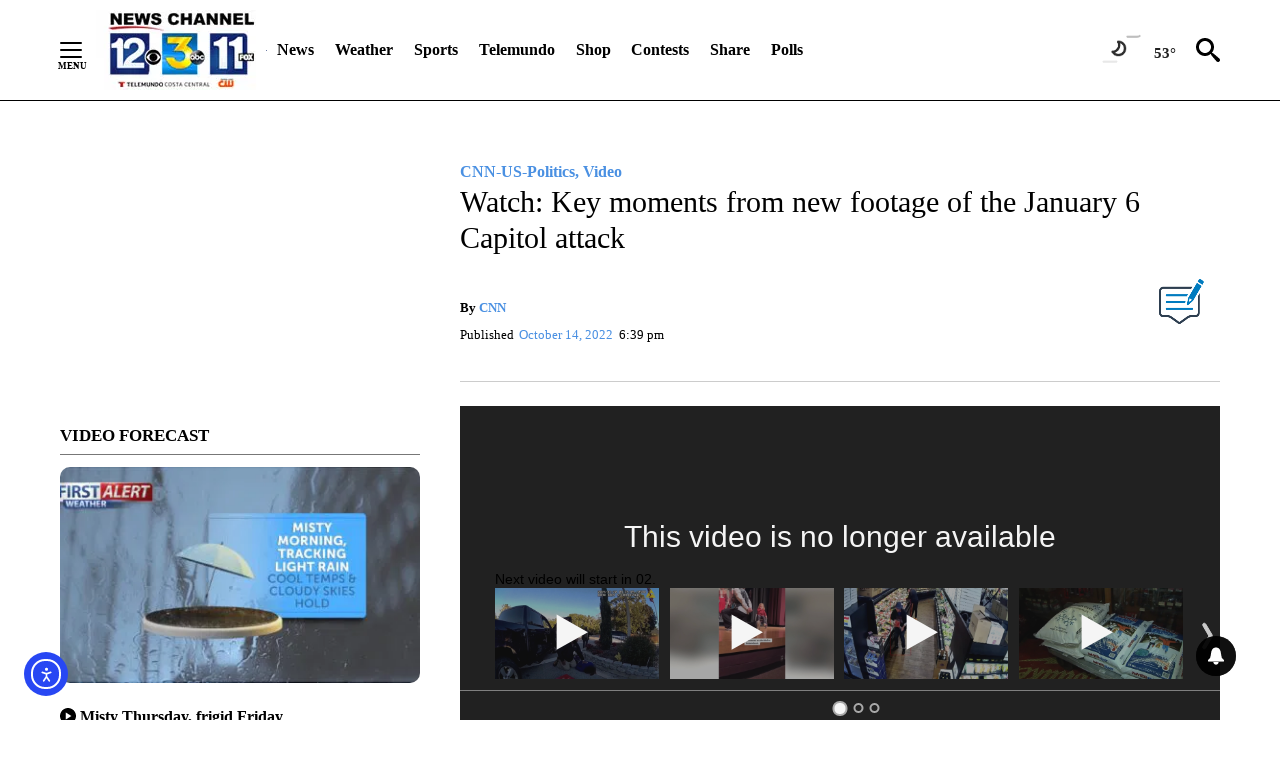

--- FILE ---
content_type: text/javascript; charset=utf-8
request_url: https://apv-launcher.minute-ly.com/api/launcher/MIN-30440.js
body_size: 89644
content:
"use strict";

function ownKeys(e, r) { var t = Object.keys(e); if (Object.getOwnPropertySymbols) { var o = Object.getOwnPropertySymbols(e); r && (o = o.filter(function (r) { return Object.getOwnPropertyDescriptor(e, r).enumerable; })), t.push.apply(t, o); } return t; }
function _objectSpread(e) { for (var r = 1; r < arguments.length; r++) { var t = null != arguments[r] ? arguments[r] : {}; r % 2 ? ownKeys(Object(t), !0).forEach(function (r) { _defineProperty(e, r, t[r]); }) : Object.getOwnPropertyDescriptors ? Object.defineProperties(e, Object.getOwnPropertyDescriptors(t)) : ownKeys(Object(t)).forEach(function (r) { Object.defineProperty(e, r, Object.getOwnPropertyDescriptor(t, r)); }); } return e; }
function _typeof(o) { "@babel/helpers - typeof"; return _typeof = "function" == typeof Symbol && "symbol" == typeof Symbol.iterator ? function (o) { return typeof o; } : function (o) { return o && "function" == typeof Symbol && o.constructor === Symbol && o !== Symbol.prototype ? "symbol" : typeof o; }, _typeof(o); }
function _defineProperty(e, r, t) { return (r = _toPropertyKey(r)) in e ? Object.defineProperty(e, r, { value: t, enumerable: !0, configurable: !0, writable: !0 }) : e[r] = t, e; }
function _toPropertyKey(t) { var i = _toPrimitive(t, "string"); return "symbol" == _typeof(i) ? i : i + ""; }
function _toPrimitive(t, r) { if ("object" != _typeof(t) || !t) return t; var e = t[Symbol.toPrimitive]; if (void 0 !== e) { var i = e.call(t, r || "default"); if ("object" != _typeof(i)) return i; throw new TypeError("@@toPrimitive must return a primitive value."); } return ("string" === r ? String : Number)(t); }
(function () {
  // If query has mly_disable flag, do not run launcher
  try {
    var urlParams = new URLSearchParams(window.location.search);
    if (urlParams.has('mly_disable')) {
      console.log('MIN Launcher disabled via mly_disable flag');
      return;
    }
  } catch (e) {
    console.log(e);
  }
  if (window._min_launcher_active) {
    return;
  }
  window._min_launcher_active = true;
  (function () {
    function sendRequest(url, postData) {
      var req = createXMLHTTPObject();
      if (!req) return;
      var method = "POST";
      req.open(method, url, true);
      req.setRequestHeader('User-Agent', 'XMLHTTP/1.0');
      if (postData) req.setRequestHeader('Content-type', 'application/x-www-form-urlencoded');
      if (req.readyState == 4) return;
      req.send(postData);
    }
    var XMLHttpFactories = [function () {
      return new XMLHttpRequest();
    }, function () {
      return new ActiveXObject("Msxml2.XMLHTTP");
    }, function () {
      return new ActiveXObject("Msxml3.XMLHTTP");
    }, function () {
      return new ActiveXObject("Microsoft.XMLHTTP");
    }];
    function createXMLHTTPObject() {
      var xmlhttp = false;
      for (var i = 0; i < XMLHttpFactories.length; i++) {
        try {
          xmlhttp = XMLHttpFactories[i]();
        } catch (e) {
          continue;
        }
        break;
      }
      return xmlhttp;
    }
    function mergeObjects() {
      var resObj = {};
      for (var i = 0; i < arguments.length; i += 1) {
        var obj = arguments[i],
          keys = Object.keys(obj);
        for (var j = 0; j < keys.length; j += 1) {
          resObj[keys[j]] = obj[keys[j]];
        }
      }
      return resObj;
    }
    function reportErrorIfNeeded(error) {
      var MINJS_TEST = /(MIN\-)/;
      var stack = error && error.stack;
      var message = error && error.message;
      if (stack && MINJS_TEST.test(stack)) {
        var messageObject = {
          message: "Launcher died: " + message,
          stack: JSON.stringify(stack)
        };
        sendStructErrorReport(messageObject);
      }
    }
    function getBaseReportMessage() {
      return {
        ver: "launcher",
        env: "prod",
        url: window.location.href,
        referrer: document.referrer
      };
    }
    function sendStructErrorReport(data) {
      if (typeof data === "string") {
        data = {
          message: data
        };
      }
      data.level = "error";
      var report = mergeObjects(getBaseReportMessage(), data);
      sendErrorReport(JSON.stringify(report));
    }
    function sendErrorReport(data) {
      sendReport("//errors.tldw.me/", data);
    }
    function sendReport(domain, data) {
      if (navigator.sendBeacon) {
        navigator.sendBeacon(domain + "_.gif", data);
      } else {
        sendRequest(domain + "_.gif", data);
      }
    }
    window.addEventListener("error", function (event) {
      reportErrorIfNeeded(event.error);
    });
    window.addEventListener("unhandledrejection", function (event) {
      reportErrorIfNeeded(event.reason);
    });
  })();
  var min_validator = function () {
    var _userAgent = navigator.userAgent.toLowerCase();
    var _os = _blackList() || _tweezersOS(_userAgent);
    var _browser = _blackList() || _tweezersBrowser(_userAgent);
    var _isLPM = false;
    function isDeviceMobile() {
      return /android|ios/.test(_os.name) || /(android|bb\d+|meego).+mobile|avantgo|bada\/|blackberry|blazer|compal|elaine|fennec|hiptop|iemobile|ip(hone|od)|iris|kindle|lge |maemo|midp|mmp|mobile.+firefox|netfront|opera m(ob|in)i|palm( os)?|phone|p(ixi|re)\/|plucker|pocket|psp|series(4|6)0|symbian|treo|up\.(browser|link)|vodafone|wap|windows ce|xda|xiino|android|ipad|playbook|silk/i.test(_userAgent) || /1207|6310|6590|3gso|4thp|50[1-6]i|770s|802s|a wa|abac|ac(er|oo|s\-)|ai(ko|rn)|al(av|ca|co)|amoi|an(ex|ny|yw)|aptu|ar(ch|go)|as(te|us)|attw|au(di|\-m|r |s )|avan|be(ck|ll|nq)|bi(lb|rd)|bl(ac|az)|br(e|v)w|bumb|bw\-(n|u)|c55\/|capi|ccwa|cdm\-|cell|chtm|cldc|cmd\-|co(mp|nd)|craw|da(it|ll|ng)|dbte|dc\-s|devi|dica|dmob|do(c|p)o|ds(12|\-d)|el(49|ai)|em(l2|ul)|er(ic|k0)|esl8|ez([4-7]0|os|wa|ze)|fetc|fly(\-|_)|g1 u|g560|gene|gf\-5|g\-mo|go(\.w|od)|gr(ad|un)|haie|hcit|hd\-(m|p|t)|hei\-|hi(pt|ta)|hp( i|ip)|hs\-c|ht(c(\-| |_|a|g|p|s|t)|tp)|hu(aw|tc)|i\-(20|go|ma)|i230|iac( |\-|\/)|ibro|idea|ig01|ikom|im1k|inno|ipaq|iris|ja(t|v)a|jbro|jemu|jigs|kddi|keji|kgt( |\/)|klon|kpt |kwc\-|kyo(c|k)|le(no|xi)|lg( g|\/(k|l|u)|50|54|\-[a-w])|libw|lynx|m1\-w|m3ga|m50\/|ma(te|ui|xo)|mc(01|21|ca)|m\-cr|me(rc|ri)|mi(o8|oa|ts)|mmef|mo(01|02|bi|de|do|t(\-| |o|v)|zz)|mt(50|p1|v )|mwbp|mywa|n10[0-2]|n20[2-3]|n30(0|2)|n50(0|2|5)|n7(0(0|1)|10)|ne((c|m)\-|on|tf|wf|wg|wt)|nok(6|i)|nzph|o2im|op(ti|wv)|oran|owg1|p800|pan(a|d|t)|pdxg|pg(13|\-([1-8]|c))|phil|pire|pl(ay|uc)|pn\-2|po(ck|rt|se)|prox|psio|pt\-g|qa\-a|qc(07|12|21|32|60|\-[2-7]|i\-)|qtek|r380|r600|raks|rim9|ro(ve|zo)|s55\/|sa(ge|ma|mm|ms|ny|va)|sc(01|h\-|oo|p\-)|sdk\/|se(c(\-|0|1)|47|mc|nd|ri)|sgh\-|shar|sie(\-|m)|sk\-0|sl(45|id)|sm(al|ar|b3|it|t5)|so(ft|ny)|sp(01|h\-|v\-|v )|sy(01|mb)|t2(18|50)|t6(00|10|18)|ta(gt|lk)|tcl\-|tdg\-|tel(i|m)|tim\-|t\-mo|to(pl|sh)|ts(70|m\-|m3|m5)|tx\-9|up(\.b|g1|si)|utst|v400|v750|veri|vi(rg|te)|vk(40|5[0-3]|\-v)|vm40|voda|vulc|vx(52|53|60|61|70|80|81|83|85|98)|w3c(\-| )|webc|whit|wi(g |nc|nw)|wmlb|wonu|x700|yas\-|your|zeto|zte\-/i.test(_userAgent.substr(0, 4));
    }
    function isDeviceDesktop() {
      return !isDeviceMobile();
    }
    function isDeviceIPad() {
      return navigator.platform === "iPad" || /iPad/i.test(_userAgent) || navigator.platform === 'MacIntel' && navigator.maxTouchPoints > 1;
    }
    function isOSiOS() {
      return _os.name === "ios" || /(?:iPhone|iPod|iPad)/i.test(_userAgent);
    }
    function isOSAndroid() {
      return _os.name === "android";
    }
    function isOSWindows() {
      return _os.name === "windows";
    }
    function isOSMac() {
      return _os.name === "mac os x";
    }
    function isOSOther() {
      return !isOSiOS() && !isOSAndroid() && !isOSWindows() && !isOSMac();
    }
    function isBrowserIE() {
      return _browser.name === "msie";
    }
    function isBrowserSafari() {
      return (isOSiOS() || isDeviceDesktop() && _os.name === "mac os x") && _browser.name === "safari";
    }
    function isBrowserChrome() {
      return _browser.name === "chrome";
    }
    function isBrowserEdge() {
      return _browser.name === "edge";
    }
    function isBrowserFirefox() {
      return _browser.name === "firefox";
    }
    function isBrowserOpera() {
      return _browser.name === "opera";
    }
    function isBrowserOther() {
      return _browser.name === "none" || !isBrowserIE() && !isBrowserSafari() && !isBrowserChrome() && !isBrowserEdge() && !isBrowserFirefox() && !isBrowserOpera();
    }
    function osVersion() {
      return _os.version;
    }
    function osName() {
      return _os.name;
    }
    function browserVersion() {
      return _browser.version || [0];
    }
    function browserMajorVersion() {
      return _browser.version && _browser.version[0];
    }
    function browserName() {
      return _browser.name;
    }
    function isBrowserSupportsNonMuteAutoPlay() {
      return !isDeviceMobile() && (!isBrowserSafari() || browserMajorVersion() <= 10);
    }
    function isPromise(promise) {
      return promise && typeof Promise === "function" && promise instanceof Promise;
    }

    // pass error case and success case callback functions
    if (isDeviceMobile() && isBrowserSafari()) {
      var vid = document.createElement("video");
      vid.setAttribute("muted", "");
      vid.setAttribute("playsinline", "");
      vid.setAttribute("inline", "");
      vid.setAttribute("webkit-playsinline", "");
      vid.muted = true;
      var playPromise = vid.play();
      if (isPromise(playPromise) && playPromise.then && playPromise["catch"]) {
        playPromise.then(function (data) {
          _isLPM = false;
        })["catch"](function (err) {
          if (err.code === 0) {
            _isLPM = true;
          }
        });
      } else {
        _isLPM = false;
      }
    } else {
      _isLPM = false;
    }
    function isLPM() {
      return _isLPM;
    }
    function isDataSaverOn() {
      return navigator && navigator.connection && navigator.connection.saveData;
    }

    // Private methods

    function _tweeze_rv(userAgent) {
      var value = userAgent.match(/rv:([\d.]+)/) || userAgent.match(/\b(?:MS)?IE\s+([\d\.]+)/i);
      return value && value[1];
    }
    function _tweeze_version(userAgent) {
      var value = userAgent.match(/version\/([\d.]+)/);
      return value ? value[1] : "0.0";
    }
    function _tweeze_fbios(userAgent) {
      var value = userAgent.match(/fbsv\/([\d]+)/);
      return value ? value[1] : "0.0";
    }
    function iosVersion(userAgent) {
      var value = userAgent.match(/([\d_]+) like mac os/);
      return value && value[1];
    }
    function _tweezersOS(userAgent) {
      return _tweezers(userAgent, {
        orders: "iphone os|cpu os|mac os x|mac os|windows nt|android|linux|cpu os",
        tweezeVer: "item ([\\d._]+)",
        transformMap: "iphone os|mac os|cpu os|->ios windows nt->windows",
        verEngine: {
          msie: _tweeze_rv,
          safari: _tweeze_version
        }
      });
    }
    function _tweezersBrowser(userAgent) {
      var BuildVersion = /^(.*)(?:build\/[^\s\)]+)(.*)$/i;
      userAgent = userAgent.replace(BuildVersion, "$1$2");
      return _tweezers(userAgent, {
        orders: "fbios|trident|edge|msie|fxios|firefox|opr|opera|crios|chrome|safari",
        tweezeVer: "item\\/([\\d._]+)",
        transformMap: "trident|msie->msie opera opr->opera firefox fxios->firefox crios->chrome",
        verEngine: {
          msie: _tweeze_rv,
          safari: _tweeze_version,
          fbios: _tweeze_fbios
        }
      });
    }
    function _tweezers(userAgent, config) {
      var name = "other";
      var orders = config.orders;
      var tweezeVer = config.tweezeVer;
      userAgent = userAgent.toLowerCase();
      var items = userAgent.match(RegExp(orders, "ig"));
      var versionParse;

      /* If we found some items */
      if (items) {
        /* Sort item by relevent, mean by config.orders*/
        items.sort(function (a, b) {
          return orders.indexOf(a) - orders.indexOf(b);
        });

        /* get the most relevant item*/
        /* and convert rawName to normalize name*/
        name = config.transformMap.match(RegExp(items[0] + ".*?->(\\w*)?")) || [];
        name = name[1] || items[0];

        /* select engine to extract version from userAgent */
        var verEngine = config.verEngine[name] || function () {
          var verReg = RegExp(tweezeVer.replace("item", items[0]), "i");
          var match = userAgent.match(verReg);
          return match && match[1];
        };
        versionParse = _parseRawVersion(verEngine(userAgent));
      } else {
        //uiwebview

        var standalone = "standalone" in window.navigator && !window.navigator.standalone,
          ios = /iphone|ipod|ipad/.test(userAgent);
        if (ios) {
          if (standalone) {
            //standalone
            name = "safari";
          } else {
            //uiwebview
            name = "safari";
          }
          versionParse = _parseRawVersion(iosVersion(userAgent));
        }
      }
      name = name === "fbios" ? "safari" : name;
      return {
        name: name,
        version: versionParse
      };
    }
    function _blackList() {
      var BLACK_LIST = /Yandex|SeaMonkey|Maxthon|Avant|Deepnet|Comodo_Dragon|Dooble|Palemoon|Flock|facebookexternalhit|Facebot|bb\d+|PlayBook|Googlebot|SMART-TV|Kindle/i;
      if (!!_userAgent.match(BLACK_LIST)) {
        return {
          name: "none",
          version: [-1]
        };
      }
      return null;
    }
    function _parseRawVersion(_version) {
      var version = [-1];
      if (_version) {
        version = _version.split(/[._]/);
        version[0] = version.major = version[0] ? parseInt(version[0]) : 0;
        version[1] = version.minor = version[1] ? parseInt(version[1]) : 0;
        version[2] = version.patch = version[2] ? parseInt(version[2]) : 0;
        version[3] = version.build = version[3] ? parseInt(version[3]) : 0;
      }
      return version;
    }
    return {
      "isDeviceMobile": isDeviceMobile,
      "isDeviceDesktop": isDeviceDesktop,
      "isDeviceIPad": isDeviceIPad,
      "isOSiOS": isOSiOS,
      "isOSAndroid": isOSAndroid,
      "isOSWindows": isOSWindows,
      "isOSMac": isOSMac,
      "isOSOther": isOSOther,
      "isBrowserIE": isBrowserIE,
      "isBrowserSafari": isBrowserSafari,
      "isBrowserChrome": isBrowserChrome,
      "isBrowserEdge": isBrowserEdge,
      "isBrowserFirefox": isBrowserFirefox,
      "isBrowserOpera": isBrowserOpera,
      "isBrowserOther": isBrowserOther,
      "osVersion": osVersion,
      "osName": osName,
      "browserVersion": browserVersion,
      "browserMajorVersion": browserMajorVersion,
      "browserName": browserName,
      "isBrowserSupportsNonMuteAutoPlay": isBrowserSupportsNonMuteAutoPlay,
      "isLPM": isLPM,
      "isPromise": isPromise,
      "isDataSaverOn": isDataSaverOn
    };
  }();
  (function (configData) {
    var isUsedDataDisabled = configData && configData.config.disableUserData;
    var SESSION_KEY = "minUnifiedSessionToken10";
    var SESSION_TTL = 30 * 60 * 1000; // 30 minutes
    var STORAGE_TTL = 30 * 24 * 60 * 60; // 30 days in seconds
    var USER_TTL = STORAGE_TTL * 1000; // 30 days in miliseconds

    var TIMESTAMPS = {
      sessionId: "__sidts__",
      //sessionId timestamp
      uid: "__uidts__" //sessionId timestamp
    };
    var SESSION_ID = "sessionId";
    var USER_ID = "uid";
    var STORAGE = getStorage();
    var sessionData = {};
    function isCookieEnabled() {
      var cookieEnabled = navigator.cookieEnabled;
      if (!cookieEnabled) {
        document.cookie = "testcookie";
        cookieEnabled = document.cookie.indexOf("testcookie") != -1;
      }
      return cookieEnabled;
    }
    function isStorageEnabled(storage) {
      try {
        storage.setItem("_minTest", "test value");
        storage.removeItem("_minTest");
      } catch (e) {
        return false;
      }
      return true;
    }
    function getStorage() {
      try {
        if (isCookieEnabled()) {
          return cookiesStorage();
        }
        if (isStorageEnabled(localStorage)) {
          return localStorage;
        }
        if (isStorageEnabled(sessionStorage)) {
          return sessionStorage;
        }
        return null;
      } catch (error) {
        return null;
      }
    }
    function save() {
      if (!isUsedDataDisabled) {
        STORAGE.setItem(SESSION_KEY, JSON.stringify(sessionData));
      }
      saveLocal();
    }
    function saveLocal() {
      if (isUsedDataDisabled) {
        window._minUnifiedSessionToken10 = _defineProperty(_defineProperty(_defineProperty(_defineProperty({}, SESSION_ID, '0'), USER_ID, '0'), TIMESTAMPS[SESSION_ID], getTimeNow()), TIMESTAMPS[USER_ID], getTimeNow());
      } else {
        window._minUnifiedSessionToken10 = sessionData;
      }
    }
    function createEmptySessionData() {
      sessionData = {};
      sessionData[SESSION_ID] = generateUID();
      sessionData[USER_ID] = generateUID();
      sessionData[TIMESTAMPS[SESSION_ID]] = getTimeNow();
      sessionData[TIMESTAMPS[USER_ID]] = getTimeNow();
    }
    function isSessionTimeExpired(dataTimeStamp) {
      var timeSpan = Math.abs(getTimeNow() - dataTimeStamp);
      return timeSpan > SESSION_TTL || isMidnightPassed(dataTimeStamp);
    }
    function isUserIdTimeExpired(dataTimeStamp) {
      var timeSpan = Math.abs(getTimeNow() - dataTimeStamp);
      return timeSpan > USER_TTL;
    }
    function isSessionValid() {
      return sessionData[SESSION_ID] && sessionData[USER_ID] && sessionData[TIMESTAMPS[SESSION_ID]] && sessionData[TIMESTAMPS[USER_ID]];
    }
    function updateTimeStamps() {
      sessionData[TIMESTAMPS[SESSION_ID]] = getTimeNow();
      sessionData[TIMESTAMPS[USER_ID]] = getTimeNow();
    }
    function getRootDomain(hostname) {
      var parts = hostname.split(".");
      if (parts.length <= 2) {
        return hostname;
      }
      var lastThreeParts = parts.slice(-3);
      var specialDomains = ['co', 'com', 'org', 'net'];
      if (specialDomains.indexOf(lastThreeParts[1]) > -1) {
        return lastThreeParts.join('.');
      }
      return lastThreeParts.slice(-2).join('.');
    }
    function cookiesStorage() {
      function setCookie(name, value) {
        var updatedCookie = encodeURIComponent(name) + "=" + encodeURIComponent(value);
        updatedCookie += "; path=/; domain=" + getRootDomain(location.hostname) + "; " + "max-age=" + STORAGE_TTL + ";";
        document.cookie = updatedCookie;
      }
      function getCookie(name) {
        var matches = document.cookie.match(new RegExp("(?:^|; )" + name.replace(/([\.$?*|{}\(\)\[\]\\\/\+^])/g, '\\$1') + "=([^;]*)"));
        return matches ? decodeURIComponent(matches[1]) : undefined;
      }
      return {
        getItem: getCookie,
        setItem: setCookie
      };
    }
    function removeStoredSessionData() {
      if (STORAGE) {
        try {
          STORAGE.removeItem(SESSION_KEY);
        } catch (e) {}
      }
    }
    if (isUsedDataDisabled) {
      removeStoredSessionData();
    }
    function initSessionData() {
      if (isUsedDataDisabled) {
        createEmptySessionData();
        saveLocal();
        return;
      }
      if (!STORAGE) {
        createEmptySessionData();
        saveLocal();
        return;
      }
      sessionData = JSON.parse(STORAGE.getItem(SESSION_KEY) || "{}");
      if (!isSessionValid()) {
        createEmptySessionData();
        save();
        return;
      }
      if (isSessionTimeExpired(sessionData[TIMESTAMPS[SESSION_ID]])) {
        sessionData[SESSION_ID] = generateUID();
      }
      if (isUserIdTimeExpired(sessionData[TIMESTAMPS[USER_ID]])) {
        sessionData[USER_ID] = generateUID();
      }
      updateTimeStamps();
      save();
    }
    function generateUID() {
      function s() {
        return Math.floor((1 + Math.random()) * getTimeNow()).toString(16).substring(1);
      }
      return s() + "-" + s() + "-" + s() + "-" + s() + "-" + s();
    }
    function getTimeNow() {
      return new Date().getTime();
    }
    function isMidnightPassed(timeStamp) {
      var LOCAL_OFFSET = new Date().getTimezoneOffset() * 60000;
      function _getAsUtcDate(timestamp) {
        return new Date(timestamp + LOCAL_OFFSET);
      }
      var then = new Date(timeStamp).getTime();
      var now = getTimeNow();
      var thenUTC = _getAsUtcDate(then);
      var nowUTC = _getAsUtcDate(now);
      var nowUTCYear = nowUTC.getYear();
      var thenUTCYear = thenUTC.getYear();
      var nowUTCMonth = nowUTC.getMonth();
      var thenUTCMonth = thenUTC.getMonth();
      var nowUTCDate = nowUTC.getDate();
      var thenUTCDate = thenUTC.getDate();
      return nowUTCYear > thenUTCYear || nowUTCMonth > thenUTCMonth || nowUTCDate > thenUTCDate;
    }
    initSessionData();
  })({"fallbackUsed":true,"videos":[{"id":8014198,"vidId":"3b227316-bd2b-41ae-87ad-ac5b74f5367f","minVidId":6096614,"doesCollect":true,"defaultHltId":114831498,"articleUrl":"/news/santa-barbara-s-county/2026/01/21/deltopia-becomes-no-topia-new-permitted-event-in-the-works","highlights":[{"hltId":114831498,"vidUrl":"717e5bf4-7516-44f1-6096614-8964-787cf67d8038-s87.087-96.496","hasVertical":false,"weights":"1,1,1,1","rank":"0.12684,0.22917,0,0"}]},{"id":8013969,"vidId":"b4229dd1-d8ff-4145-bfe1-6bc57cceaaba","minVidId":6096432,"doesCollect":true,"defaultHltId":114828254,"articleUrl":"/news/santa-barbara-s-county/2026/01/21/carpinteria-advanced-purification-project-on-tap","highlights":[{"hltId":114828254,"vidUrl":"61004415-39a9-46a0-6096432-89fb-9d709cbe0638-s112.646-118.185","hasVertical":false,"weights":"1,1,1,1","rank":"0.12684,0.22917,0,0"}]},{"id":8013709,"vidId":"9b5b8082-fdf0-4006-ac88-a740c7a93a3b","minVidId":6096210,"defaultHltId":114823963,"articleUrl":"/news/top-stories/2026/01/21/channel-league-boys-hoops-san-marcos-pulls-away-from-rio-mesa","highlights":[{"hltId":114823963,"vidUrl":"73c164e5-31fd-4248-6096210-a273-c82f796c2ae6-s33.534-43.01","hasVertical":false,"weights":"1,1,1,1","rank":"0.12684,0.22917,0,0"}]},{"id":8013599,"vidId":"da9f2935-f67f-42ba-aca5-b2d7e82ea5e3","minVidId":6096114,"defaultHltId":114822082,"articleUrl":"/news/local-politics/2026/01/21/santa-maria-city-council-cuts-into-25-million-deficit-now-looking-at-new-revenue-streams","highlights":[{"hltId":114822082,"vidUrl":"05c9ab27-443a-4310-6096114-abf5-d3b4847fb8e3-s152.786-158.625","hasVertical":false,"weights":"1,1,1,1","rank":"0.12684,0.22917,0,0"}]},{"id":8013171,"vidId":"473727ae-a9e6-4b88-ad6b-a960775e7274","minVidId":6095759,"defaultHltId":114814322,"articleUrl":"/weather/local-forecast/2026/01/21/cool-thursday-shower-chances","highlights":[{"hltId":114814322,"vidUrl":"3a6c5baf-b1ad-4f80-6095759-bf90-ed8351a52295-s77.077-83.55","hasVertical":false,"weights":"1,1,1,1","rank":"0.12684,0.22917,0,0"}]},{"id":8013067,"vidId":"dacfc9ab-00ad-42f4-ae02-e5bdc484f58a","minVidId":6095669,"defaultHltId":114812084,"articleUrl":"/news/santa-barbara-s-county/2026/01/21/west-coasters-bump-long-standing-paradise-destination-from-number-1-travel-spot","highlights":[{"hltId":114812084,"vidUrl":"6ea9efa2-4ae4-406d-6095669-b39b-57949773b7de-s9.51-18.552","hasVertical":false,"weights":"1,1,1,1","rank":"0.12684,0.22917,0,0"}]},{"id":8012871,"vidId":"1e2ae3b6-93fc-4719-9e69-96e0586ebdfa","minVidId":6095481,"defaultHltId":114808221,"articleUrl":"/news/morning-news-guest-segments/2026/01/21/meet-chuy-the-german-shepard-ready-for-adoption-at-sb-humane","highlights":[{"hltId":114808221,"vidUrl":"3cf8b0bf-9a6d-4c98-6095481-a326-31acac72f71b-s192.225-198.231","hasVertical":false,"weights":"1,1,1,1","rank":"0.12684,0.22917,0,0"}]},{"id":8012560,"vidId":"5b4fa3a8-644f-40f4-86fe-cfd2bd68cba7","minVidId":6095192,"defaultHltId":114802711,"articleUrl":"/news/santa-barbara-s-county/2026/01/21/santa-barbara-county-shifts-focus-from-counting-to-deep-research-for-homelessness-in-the-county","highlights":[{"hltId":114802711,"vidUrl":"a10bf10e-bcf2-4d89-6095192-9c80-33b6d162149e-s38.572-47.848","hasVertical":false,"weights":"1,1,1,1","rank":"0.12684,0.22917,0,0"}]},{"id":8012119,"vidId":"fa4e8fe1-ec40-4fc5-8928-117311dd6b55","minVidId":6094792,"defaultHltId":114794108,"articleUrl":"/news/education/2026/01/20/spring-semester-begins-at-hancock-college-enrollment-continuing-to-climb-to-pre-pandemic-numbers","highlights":[{"hltId":114794108,"vidUrl":"687e90c4-4d1c-4af8-6094792-9ea6-2373fde1889b-s16.517-24.825","hasVertical":false,"weights":"1,1,1,1","rank":"0.12684,0.22917,0,0"}]},{"id":8012093,"vidId":"2039cbc6-db62-45ff-85d0-e99aa168ea5a","minVidId":6094768,"defaultHltId":114793684,"articleUrl":"/lifestyle/community/2026/01/20/student-sports-gear-drive-to-serve-the-goleta-santa-barbara-area","highlights":[{"hltId":114793684,"vidUrl":"530af523-313a-4e3c-6094768-b40c-8cdaf40b117b-s67.568-77.044","hasVertical":false,"weights":"1,1,1,1","rank":"0.12684,0.22917,0,0"}]},{"id":8012000,"vidId":"376e825a-ce0c-438c-a26b-fe7d0faaf42c","minVidId":6094690,"defaultHltId":114792275,"articleUrl":"/weather/local-forecast/2026/01/21/wet-weather-arrives-wednesday-cool-cloudy-into-the-weekend","highlights":[{"hltId":114792275,"vidUrl":"a604167e-d1a0-46fc-6094690-b3a1-c0a3e6ecde2b-s70.571-78.045","hasVertical":false,"weights":"1,1,1,1","rank":"0.12684,0.22917,0,0"}]},{"id":8011754,"vidId":"8a08e066-09ae-4f12-b02b-7d0cc7899cc9","minVidId":6094480,"defaultHltId":114788294,"articleUrl":"/news/safety/2026/01/20/city-of-goleta-welcomes-new-police-chief","highlights":[{"hltId":114788294,"vidUrl":"7baf3677-b4a5-4b8e-6094480-9d7d-32c2519c4f08-s3.403-9.409","hasVertical":false,"weights":"1,1,1,1","rank":"0.12684,0.22917,0,0"}]},{"id":8011146,"vidId":"1f0c5e85-73b2-4466-b2af-0c0a7f34b580","minVidId":6093954,"defaultHltId":114778620,"articleUrl":"/news/santa-barbara-s-county/2026/01/20/planned-burns-to-clear-area-fuels-scheduled-for-the-next-two-weeks-across-los-padres-forest","highlights":[{"hltId":114778620,"vidUrl":"14e05ce4-3bf9-475b-6093954-a531-117dbaf6cc54-s17.451-23.457","hasVertical":false,"weights":"1,1,1,1","rank":"0.12684,0.22917,0,0"}]},{"id":8010883,"vidId":"b409e484-1393-4525-90d1-acd639c9a1e2","minVidId":6093725,"defaultHltId":114773880,"articleUrl":"/news/san-luis-obispo-county/2026/01/20/san-luis-obispo-county-cold-case-murder-of-dorothy-toby-tate-solved-after-forty-years","highlights":[{"hltId":114773880,"vidUrl":"14ee0820-e915-4369-6093725-9acf-6f8db45dcbc7-s49.65-58.792","hasVertical":false,"weights":"1,1,1,1","rank":"0.12684,0.22917,0,0"}]},{"id":8010866,"vidId":"25f509af-2741-4303-9fb6-f66ac3502a57","minVidId":6093711,"defaultHltId":114773710,"articleUrl":"/news/local-politics/2026/01/20/raises-approved-for-santa-barbara-county-in-home-caregivers","highlights":[{"hltId":114773710,"vidUrl":"98101542-9e28-4f81-6093711-8e17-2283920b51cd-s65.666-71.672","hasVertical":false,"weights":"1,1,1,1","rank":"0.12684,0.22917,0,0"}]},{"id":8010802,"vidId":"da5184ba-3c07-41b9-b1c5-9c67476c05e1","minVidId":6093654,"defaultHltId":114772470,"articleUrl":"/vandenberg-space-base/2026/01/20/falcon-9-launch-of-starlink-satellites-scheduled-from-vandenberg-sfb-wednesday-evening","highlights":[{"hltId":114772470,"vidUrl":"b86d3afb-70a0-46ab-6093654-a359-8146b6004132-s6.507-12.145","hasVertical":false,"weights":"1,1,1,1","rank":"0.12684,0.22917,0,0"}]},{"id":8010785,"vidId":"09a475ff-e7ce-4e1c-94c3-68a6723c8f80","minVidId":6093642,"defaultHltId":114772265,"articleUrl":"/weather/local-forecast/2026/01/20/cloudy-wednesday-light-rain-chances","highlights":[{"hltId":114772265,"vidUrl":"4590f872-026d-42fd-6093642-941d-21047408add9-s157.658-166.133","hasVertical":false,"weights":"1,1,1,1","rank":"0.12684,0.22917,0,0"}]},{"id":8010397,"vidId":"5c3af6bb-7735-49b5-a5b8-63d1286de9be","minVidId":6093281,"defaultHltId":114764453,"articleUrl":"/news/santa-barbara-s-county/2026/01/19/marching-dancing-singing-how-locals-are-lifting-up-dr-kings-legacy","highlights":[{"hltId":114764453,"vidUrl":"c8cdef38-72ad-47f5-6093281-a739-9ff00d197f0d-s50.183-58.992","hasVertical":false,"weights":"1,1,1,1","rank":"0.12684,0.22917,0,0"}]},{"id":8009370,"vidId":"efd368c7-5e48-4245-ac0a-38ba9ae97ff7","minVidId":6092314,"defaultHltId":114741958,"articleUrl":"/lifestyle/animals/2026/01/19/injured-bobcat-on-the-loose-in-goleta-santa-barbara-area","highlights":[{"hltId":114741958,"vidUrl":"d0f80de6-e172-41d6-6092314-a2d7-5271eddddfcf-s0.0-6.473","hasVertical":false,"weights":"1,1,1,1","rank":"0.12684,0.22917,0,0"}]},{"id":8009211,"vidId":"da1a4c94-5085-4294-89fd-a080d91ca730","minVidId":6092171,"defaultHltId":114739079,"articleUrl":"/news/environment/2026/01/19/60-day-public-comment-period-on-federal-plan-to-increase-oil-drilling-comes-to-a-close-friday","highlights":[{"hltId":114739079,"vidUrl":"a3b980f2-1a96-473f-6092171-9177-001f84dcdee0-s35.035-42.009","hasVertical":false,"weights":"1,1,1,1","rank":"0.12684,0.22917,0,0"}]},{"id":8008791,"vidId":"7afc6dd4-96e3-457c-a132-8b0f8672326a","minVidId":6091795,"defaultHltId":114732376,"articleUrl":"/lifestyle/holidays/2026/01/19/ventura-county-martin-luther-king-jr-day-began-with-freedom-march-in-oxnard","highlights":[{"hltId":114732376,"vidUrl":"6e258196-ebd2-4ff7-6091795-8085-0aab0f178b8a-s31.865-37.504","hasVertical":false,"weights":"1,1,1,1","rank":"0.12684,0.22917,0,0"}]},{"id":8008762,"vidId":"54f680fa-fdba-4579-9c87-cdb8bde63fb0","minVidId":6091766,"defaultHltId":114731922,"articleUrl":"/sports/2026/01/19/pismo-beach-welcomes-slo-cal-open-surfing-competition-with-ideal-conditions","highlights":[{"hltId":114731922,"vidUrl":"beefb17d-1540-46b7-6091766-989b-745cb9f69b9b-s60.394-69.202","hasVertical":false,"weights":"1,1,1,1","rank":"0.12684,0.22917,0,0"}]},{"id":8008557,"vidId":"df27fc98-e08c-4974-9b82-39edb3524759","minVidId":6091589,"defaultHltId":114728727,"articleUrl":"/weather/local-forecast/2026/01/19/warm-tuesday-cooling-wednesday","highlights":[{"hltId":114728727,"vidUrl":"28da0a18-27ed-4150-6091589-bdd4-9db8341dbba0-s67.701-73.707","hasVertical":false,"weights":"1,1,1,1","rank":"0.12684,0.22917,0,0"}]},{"id":8008405,"vidId":"0cf9b5c9-c965-4909-ab7c-7c9684b7083a","minVidId":6091448,"defaultHltId":114725746,"articleUrl":"/news/santa-barbara-s-county/2026/01/19/progress-made-in-ada-ramp-project-at-old-mission-santa-barbara","highlights":[{"hltId":114725746,"vidUrl":"18ec5901-adc4-4abb-6091448-8dd6-29a76dd83aee-s13.947-23.29","hasVertical":false,"weights":"1,1,1,1","rank":"0.12684,0.22917,0,0"}]},{"id":8008343,"vidId":"36d578c3-fb2f-4697-97c1-90510c8a5ad6","minVidId":6091389,"defaultHltId":114724721,"articleUrl":"/community-events/2026/01/19/underwater-parks-day-offers-marine-education-free-of-charge","highlights":[{"hltId":114724721,"vidUrl":"18718320-e4c1-4cb3-6091389-aaac-c3f2c669fc4e-s11.011-19.486","hasVertical":false,"weights":"1,1,1,1","rank":"0.12684,0.22917,0,0"}]},{"id":8008170,"vidId":"94f81d98-10a7-4cbb-a52b-881f5830b82d","minVidId":6091220,"defaultHltId":114721147,"articleUrl":"/news/santa-barbara-s-county/2026/01/19/four-people-transported-after-multi-vehicle-collision-on-highway-154-sunday-evening","highlights":[{"hltId":114721147,"vidUrl":"1d15c211-9032-45a4-6091220-880c-94cf9000643c-s12.513-19.553","hasVertical":false,"weights":"1,1,1,1","rank":"0.12684,0.22917,0,0"}]},{"id":7954796,"vidId":"ca1b0100-19d0-43d8-b2ac-11b7fd645e47","minVidId":6043965,"defaultHltId":113589520,"articleUrl":"/lifestyle/events/sbiff/2026/01/06/cinematic-trio-to-be-awarded-vanguard-award-at-upcoming-santa-barbara-international-film-festival","highlights":[{"hltId":113589520,"vidUrl":"fe7f4526-fad2-4b0f-6043965-aa87-3c8f3e9e77d6-s12.546-20.988","hasVertical":false,"weights":"1,1,1,1","rank":"0.12684,0.22917,0,0"}]},{"id":7829943,"vidId":"e05defbf-7a9c-486f-ab8d-7973e15a1c85","minVidId":5930658,"defaultHltId":110806516,"articleUrl":"/news/santa-barbara-s-county/2025/12/24/when-cocoa-costs-climb-santa-barbara-chocolate-makers-dont-melt-down","highlights":[{"hltId":110806516,"vidUrl":"a1efb2ea-58b8-4ef9-5930658-a9cd-3a53fdc88658-s135.135-143.644","hasVertical":false,"weights":"1,1,1,1","rank":"0.0,0.22917,0,0"}]},{"id":7756789,"vidId":"f9a2063d-8e78-4aad-80ab-bd1c6a34eff9","minVidId":5863060,"defaultHltId":109230473,"articleUrl":"/news/top-stories/2025/12/16/local-mom-discusses-importance-of-de-stigmatizing-mental-health-and-substance-abuse-following-murder-of-rob-reiner-and-his-wife","highlights":[{"hltId":109230473,"vidUrl":"3cdfd71c-c49c-45b6-5863060-85c2-c60bb897226c-s139.973-145.612","hasVertical":false,"weights":"1,1,1,1","rank":"0.12684,0.22917,0,0"}]}],"config":{"flavors":[{"name":"keyt new stream","file":"mi-1.17.1.243.js","weight":0},{"name":"updated tags","file":"mi-1.17.1.289.js","weight":100}],"inArticlePlacer":{"desktop":{"active":false,"logoPosition":"top-right"},"mobile":{"active":false,"logoPosition":"top-right"}},"errorReport":true,"regularPlacer":{"trackSize":false},"scraper":{"IAContainers":".video__embed video, #player_kesq, #player_kyma","type2":false,"XXXXenableMobileScraper":true,"filter":{"white":["keyt.com/"]}},"placements":[{"name":"all","selectors":{"container":"article"}}]},"overrides":{},"system":{"snippetEnv":"snippet.minute-ly.com/publishers","publisher":30440,"publisherName":"KEYT Prod | NPG","baseVideoUrl":"apv-static.minute-ly.com/videos/v-","rezVideo":{"s":100,"m":200,"l":300},"server_version":"v4","builder_version":"[ApvConfiguration::PublisherConfigurationBuilderV4][Publisher-30440]"}});
  function deepMergeObjects(obj1, obj2) {
    var seen = arguments.length > 2 && arguments[2] !== undefined ? arguments[2] : new WeakMap();
    if (obj1 === obj2) return obj1; // Avoid merging the same object

    if (_typeof(obj2) !== "object" || obj2 === null || Array.isArray(obj2)) {
      return obj2; // Directly return non-object values
    }
    if (seen.has(obj2)) {
      return seen.get(obj2); // Prevent infinite recursion
    }
    var result = _objectSpread({}, obj1);
    seen.set(obj2, result); // Track visited objects

    for (var key in obj2) {
      if (Object.prototype.hasOwnProperty.call(obj2, key)) {
        var value1 = result[key];
        var value2 = obj2[key];
        if (_typeof(value2) === "object" && value2 !== null && !Array.isArray(value2)) {
          if (_typeof(value1) === "object" && value1 !== null && !Array.isArray(value1)) {
            result[key] = deepMergeObjects(value1, value2, seen);
          } else if (value1 === undefined) {
            // Only add if value2 is NOT an empty object
            if (Object.keys(value2).length > 0) {
              result[key] = deepMergeObjects({}, value2, seen);
            }
          }
        } else if (_typeof(value1) === _typeof(value2) || value1 === undefined) {
          if (value1 !== undefined && value2 === "") {
            continue;
          }
          result[key] = value2;
        }
      }
    }
    return result;
  }
  "use strict";var _excluded=["data"],_excluded2=["data"],_globalThis=function(e){function t(){var t=this||self;return delete e.prototype.__magic__,t}return"object"==typeof globalThis?globalThis:this?t():(e.defineProperty(e.prototype,"__magic__",{configurable:!0,get:t}),__magic__)}(Object);function _callSuper(e,t,r){return t=_getPrototypeOf(t),_possibleConstructorReturn(e,_isNativeReflectConstruct()?Reflect.construct(t,r||[],_getPrototypeOf(e).constructor):t.apply(e,r))}function _possibleConstructorReturn(e,t){if(t&&("object"==_typeof(t)||"function"==typeof t))return t;if(void 0!==t)throw new TypeError("Derived constructors may only return object or undefined");return _assertThisInitialized(e)}function _assertThisInitialized(e){if(void 0===e)throw new ReferenceError("this hasn't been initialised - super() hasn't been called");return e}function _isNativeReflectConstruct(){try{var e=!Boolean.prototype.valueOf.call(Reflect.construct(Boolean,[],(function(){})))}catch(e){}return(_isNativeReflectConstruct=function(){return!!e})()}function _getPrototypeOf(e){return _getPrototypeOf=Object.setPrototypeOf?Object.getPrototypeOf.bind():function(e){return e.__proto__||Object.getPrototypeOf(e)},_getPrototypeOf(e)}function _inherits(e,t){if("function"!=typeof t&&null!==t)throw new TypeError("Super expression must either be null or a function");e.prototype=Object.create(t&&t.prototype,{constructor:{value:e,writable:!0,configurable:!0}}),Object.defineProperty(e,"prototype",{writable:!1}),t&&_setPrototypeOf(e,t)}function _setPrototypeOf(e,t){return _setPrototypeOf=Object.setPrototypeOf?Object.setPrototypeOf.bind():function(e,t){return e.__proto__=t,e},_setPrototypeOf(e,t)}function _toConsumableArray(e){return _arrayWithoutHoles(e)||_iterableToArray(e)||_unsupportedIterableToArray(e)||_nonIterableSpread()}function _nonIterableSpread(){throw new TypeError("Invalid attempt to spread non-iterable instance.\nIn order to be iterable, non-array objects must have a [Symbol.iterator]() method.")}function _iterableToArray(e){if("undefined"!=typeof Symbol&&null!=e[Symbol.iterator]||null!=e["@@iterator"])return Array.from(e)}function _arrayWithoutHoles(e){if(Array.isArray(e))return _arrayLikeToArray(e)}function _objectWithoutProperties(e,t){if(null==e)return{};var r,n,i=_objectWithoutPropertiesLoose(e,t);if(Object.getOwnPropertySymbols){var a=Object.getOwnPropertySymbols(e);for(n=0;n<a.length;n++)r=a[n],-1===t.indexOf(r)&&{}.propertyIsEnumerable.call(e,r)&&(i[r]=e[r])}return i}function _objectWithoutPropertiesLoose(e,t){if(null==e)return{};var r={};for(var n in e)if({}.hasOwnProperty.call(e,n)){if(-1!==t.indexOf(n))continue;r[n]=e[n]}return r}function _regeneratorRuntime(){_regeneratorRuntime=function(){return t};var e,t={},r=Object.prototype,n=r.hasOwnProperty,i=Object.defineProperty||function(e,t,r){e[t]=r.value},a="function"==typeof Symbol?Symbol:{},o=a.iterator||"@@iterator",s=a.asyncIterator||"@@asyncIterator",u=a.toStringTag||"@@toStringTag";function c(e,t,r){return Object.defineProperty(e,t,{value:r,enumerable:!0,configurable:!0,writable:!0}),e[t]}try{c({},"")}catch(e){c=function(e,t,r){return e[t]=r}}function l(e,t,r,n){var a=t&&t.prototype instanceof g?t:g,o=Object.create(a.prototype),s=new O(n||[]);return i(o,"_invoke",{value:E(e,r,s)}),o}function f(e,t,r){try{return{type:"normal",arg:e.call(t,r)}}catch(e){return{type:"throw",arg:e}}}t.wrap=l;var h="suspendedStart",p="suspendedYield",d="executing",y="completed",v={};function g(){}function _(){}function m(){}var b={};c(b,o,(function(){return this}));var k=Object.getPrototypeOf,x=k&&k(k(j([])));x&&x!==r&&n.call(x,o)&&(b=x);var w=m.prototype=g.prototype=Object.create(b);function A(e){["next","throw","return"].forEach((function(t){c(e,t,(function(e){return this._invoke(t,e)}))}))}function S(e,t){function r(i,a,o,s){var u=f(e[i],e,a);if("throw"!==u.type){var c=u.arg,l=c.value;return l&&"object"==_typeof(l)&&n.call(l,"__await")?t.resolve(l.__await).then((function(e){r("next",e,o,s)}),(function(e){r("throw",e,o,s)})):t.resolve(l).then((function(e){c.value=e,o(c)}),(function(e){return r("throw",e,o,s)}))}s(u.arg)}var a;i(this,"_invoke",{value:function(e,n){function i(){return new t((function(t,i){r(e,n,t,i)}))}return a=a?a.then(i,i):i()}})}function E(t,r,n){var i=h;return function(a,o){if(i===d)throw Error("Generator is already running");if(i===y){if("throw"===a)throw o;return{value:e,done:!0}}for(n.method=a,n.arg=o;;){var s=n.delegate;if(s){var u=C(s,n);if(u){if(u===v)continue;return u}}if("next"===n.method)n.sent=n._sent=n.arg;else if("throw"===n.method){if(i===h)throw i=y,n.arg;n.dispatchException(n.arg)}else"return"===n.method&&n.abrupt("return",n.arg);i=d;var c=f(t,r,n);if("normal"===c.type){if(i=n.done?y:p,c.arg===v)continue;return{value:c.arg,done:n.done}}"throw"===c.type&&(i=y,n.method="throw",n.arg=c.arg)}}}function C(t,r){var n=r.method,i=t.iterator[n];if(i===e)return r.delegate=null,"throw"===n&&t.iterator["return"]&&(r.method="return",r.arg=e,C(t,r),"throw"===r.method)||"return"!==n&&(r.method="throw",r.arg=new TypeError("The iterator does not provide a '"+n+"' method")),v;var a=f(i,t.iterator,r.arg);if("throw"===a.type)return r.method="throw",r.arg=a.arg,r.delegate=null,v;var o=a.arg;return o?o.done?(r[t.resultName]=o.value,r.next=t.nextLoc,"return"!==r.method&&(r.method="next",r.arg=e),r.delegate=null,v):o:(r.method="throw",r.arg=new TypeError("iterator result is not an object"),r.delegate=null,v)}function T(e){var t={tryLoc:e[0]};1 in e&&(t.catchLoc=e[1]),2 in e&&(t.finallyLoc=e[2],t.afterLoc=e[3]),this.tryEntries.push(t)}function R(e){var t=e.completion||{};t.type="normal",delete t.arg,e.completion=t}function O(e){this.tryEntries=[{tryLoc:"root"}],e.forEach(T,this),this.reset(!0)}function j(t){if(t||""===t){var r=t[o];if(r)return r.call(t);if("function"==typeof t.next)return t;if(!isNaN(t.length)){var i=-1,a=function r(){for(;++i<t.length;)if(n.call(t,i))return r.value=t[i],r.done=!1,r;return r.value=e,r.done=!0,r};return a.next=a}}throw new TypeError(_typeof(t)+" is not iterable")}return _.prototype=m,i(w,"constructor",{value:m,configurable:!0}),i(m,"constructor",{value:_,configurable:!0}),_.displayName=c(m,u,"GeneratorFunction"),t.isGeneratorFunction=function(e){var t="function"==typeof e&&e.constructor;return!!t&&(t===_||"GeneratorFunction"===(t.displayName||t.name))},t.mark=function(e){return Object.setPrototypeOf?Object.setPrototypeOf(e,m):(e.__proto__=m,c(e,u,"GeneratorFunction")),e.prototype=Object.create(w),e},t.awrap=function(e){return{__await:e}},A(S.prototype),c(S.prototype,s,(function(){return this})),t.AsyncIterator=S,t.async=function(e,r,n,i,a){void 0===a&&(a=Promise);var o=new S(l(e,r,n,i),a);return t.isGeneratorFunction(r)?o:o.next().then((function(e){return e.done?e.value:o.next()}))},A(w),c(w,u,"Generator"),c(w,o,(function(){return this})),c(w,"toString",(function(){return"[object Generator]"})),t.keys=function(e){var t=Object(e),r=[];for(var n in t)r.push(n);return r.reverse(),function e(){for(;r.length;){var n=r.pop();if(n in t)return e.value=n,e.done=!1,e}return e.done=!0,e}},t.values=j,O.prototype={constructor:O,reset:function(t){if(this.prev=0,this.next=0,this.sent=this._sent=e,this.done=!1,this.delegate=null,this.method="next",this.arg=e,this.tryEntries.forEach(R),!t)for(var r in this)"t"===r.charAt(0)&&n.call(this,r)&&!isNaN(+r.slice(1))&&(this[r]=e)},stop:function(){this.done=!0;var e=this.tryEntries[0].completion;if("throw"===e.type)throw e.arg;return this.rval},dispatchException:function(t){if(this.done)throw t;var r=this;function i(n,i){return s.type="throw",s.arg=t,r.next=n,i&&(r.method="next",r.arg=e),!!i}for(var a=this.tryEntries.length-1;a>=0;--a){var o=this.tryEntries[a],s=o.completion;if("root"===o.tryLoc)return i("end");if(o.tryLoc<=this.prev){var u=n.call(o,"catchLoc"),c=n.call(o,"finallyLoc");if(u&&c){if(this.prev<o.catchLoc)return i(o.catchLoc,!0);if(this.prev<o.finallyLoc)return i(o.finallyLoc)}else if(u){if(this.prev<o.catchLoc)return i(o.catchLoc,!0)}else{if(!c)throw Error("try statement without catch or finally");if(this.prev<o.finallyLoc)return i(o.finallyLoc)}}}},abrupt:function(e,t){for(var r=this.tryEntries.length-1;r>=0;--r){var i=this.tryEntries[r];if(i.tryLoc<=this.prev&&n.call(i,"finallyLoc")&&this.prev<i.finallyLoc){var a=i;break}}a&&("break"===e||"continue"===e)&&a.tryLoc<=t&&t<=a.finallyLoc&&(a=null);var o=a?a.completion:{};return o.type=e,o.arg=t,a?(this.method="next",this.next=a.finallyLoc,v):this.complete(o)},complete:function(e,t){if("throw"===e.type)throw e.arg;return"break"===e.type||"continue"===e.type?this.next=e.arg:"return"===e.type?(this.rval=this.arg=e.arg,this.method="return",this.next="end"):"normal"===e.type&&t&&(this.next=t),v},finish:function(e){for(var t=this.tryEntries.length-1;t>=0;--t){var r=this.tryEntries[t];if(r.finallyLoc===e)return this.complete(r.completion,r.afterLoc),R(r),v}},"catch":function(e){for(var t=this.tryEntries.length-1;t>=0;--t){var r=this.tryEntries[t];if(r.tryLoc===e){var n=r.completion;if("throw"===n.type){var i=n.arg;R(r)}return i}}throw Error("illegal catch attempt")},delegateYield:function(t,r,n){return this.delegate={iterator:j(t),resultName:r,nextLoc:n},"next"===this.method&&(this.arg=e),v}},t}function _classCallCheck(e,t){if(!(e instanceof t))throw new TypeError("Cannot call a class as a function")}function _defineProperties(e,t){for(var r=0;r<t.length;r++){var n=t[r];n.enumerable=n.enumerable||!1,n.configurable=!0,"value"in n&&(n.writable=!0),Object.defineProperty(e,_toPropertyKey(n.key),n)}}function _createClass(e,t,r){return t&&_defineProperties(e.prototype,t),r&&_defineProperties(e,r),Object.defineProperty(e,"prototype",{writable:!1}),e}function _createForOfIteratorHelper(e,t){var r="undefined"!=typeof Symbol&&e[Symbol.iterator]||e["@@iterator"];if(!r){if(Array.isArray(e)||(r=_unsupportedIterableToArray(e))||t&&e&&"number"==typeof e.length){r&&(e=r);var n=0,i=function(){};return{s:i,n:function(){return n>=e.length?{done:!0}:{done:!1,value:e[n++]}},e:function(e){throw e},f:i}}throw new TypeError("Invalid attempt to iterate non-iterable instance.\nIn order to be iterable, non-array objects must have a [Symbol.iterator]() method.")}var a,o=!0,s=!1;return{s:function(){r=r.call(e)},n:function(){var e=r.next();return o=e.done,e},e:function(e){s=!0,a=e},f:function(){try{o||null==r["return"]||r["return"]()}finally{if(s)throw a}}}}function ownKeys(e,t){var r=Object.keys(e);if(Object.getOwnPropertySymbols){var n=Object.getOwnPropertySymbols(e);t&&(n=n.filter((function(t){return Object.getOwnPropertyDescriptor(e,t).enumerable}))),r.push.apply(r,n)}return r}function _objectSpread(e){for(var t=1;t<arguments.length;t++){var r=null!=arguments[t]?arguments[t]:{};t%2?ownKeys(Object(r),!0).forEach((function(t){_defineProperty(e,t,r[t])})):Object.getOwnPropertyDescriptors?Object.defineProperties(e,Object.getOwnPropertyDescriptors(r)):ownKeys(Object(r)).forEach((function(t){Object.defineProperty(e,t,Object.getOwnPropertyDescriptor(r,t))}))}return e}function _defineProperty(e,t,r){return(t=_toPropertyKey(t))in e?Object.defineProperty(e,t,{value:r,enumerable:!0,configurable:!0,writable:!0}):e[t]=r,e}function _toPropertyKey(e){var t=_toPrimitive(e,"string");return"symbol"==_typeof(t)?t:t+""}function _toPrimitive(e,t){if("object"!=_typeof(e)||!e)return e;var r=e[Symbol.toPrimitive];if(void 0!==r){var n=r.call(e,t||"default");if("object"!=_typeof(n))return n;throw new TypeError("@@toPrimitive must return a primitive value.")}return("string"===t?String:Number)(e)}function _typeof(e){return _typeof="function"==typeof Symbol&&"symbol"==typeof Symbol.iterator?function(e){return typeof e}:function(e){return e&&"function"==typeof Symbol&&e.constructor===Symbol&&e!==Symbol.prototype?"symbol":typeof e},_typeof(e)}function asyncGeneratorStep(e,t,r,n,i,a,o){try{var s=e[a](o),u=s.value}catch(e){return void r(e)}s.done?t(u):Promise.resolve(u).then(n,i)}function _asyncToGenerator(e){return function(){var t=this,r=arguments;return new Promise((function(n,i){var a=e.apply(t,r);function o(e){asyncGeneratorStep(a,n,i,o,s,"next",e)}function s(e){asyncGeneratorStep(a,n,i,o,s,"throw",e)}o(void 0)}))}}function _slicedToArray(e,t){return _arrayWithHoles(e)||_iterableToArrayLimit(e,t)||_unsupportedIterableToArray(e,t)||_nonIterableRest()}function _nonIterableRest(){throw new TypeError("Invalid attempt to destructure non-iterable instance.\nIn order to be iterable, non-array objects must have a [Symbol.iterator]() method.")}function _unsupportedIterableToArray(e,t){if(e){if("string"==typeof e)return _arrayLikeToArray(e,t);var r={}.toString.call(e).slice(8,-1);return"Object"===r&&e.constructor&&(r=e.constructor.name),"Map"===r||"Set"===r?Array.from(e):"Arguments"===r||/^(?:Ui|I)nt(?:8|16|32)(?:Clamped)?Array$/.test(r)?_arrayLikeToArray(e,t):void 0}}function _arrayLikeToArray(e,t){(null==t||t>e.length)&&(t=e.length);for(var r=0,n=Array(t);r<t;r++)n[r]=e[r];return n}function _iterableToArrayLimit(e,t){var r=null==e?null:"undefined"!=typeof Symbol&&e[Symbol.iterator]||e["@@iterator"];if(null!=r){var n,i,a,o,s=[],u=!0,c=!1;try{if(a=(r=r.call(e)).next,0===t){if(Object(r)!==r)return;u=!1}else for(;!(u=(n=a.call(r)).done)&&(s.push(n.value),s.length!==t);u=!0);}catch(e){c=!0,i=e}finally{try{if(!u&&null!=r["return"]&&(o=r["return"](),Object(o)!==o))return}finally{if(c)throw i}}return s}}function _arrayWithHoles(e){if(Array.isArray(e))return e}window.growthbook=function(e){var t={fetch:_globalThis.fetch?_globalThis.fetch.bind(_globalThis):void 0,SubtleCrypto:_globalThis.crypto?_globalThis.crypto.subtle:void 0,EventSource:_globalThis.EventSource};function r(){return t}function n(e){for(var t=2166136261,r=e.length,n=0;n<r;n++)t^=e.charCodeAt(n),t+=(t<<1)+(t<<4)+(t<<7)+(t<<8)+(t<<24);return t>>>0}function i(e,t,r){return 2===r?n(n(e+t)+"")%1e4/1e4:1===r?n(t+e)%1e3/1e3:null}function a(e,t){return e>=t[0]&&e<t[1]}function o(e){try{var t=e.replace(/([^\\])\//g,"$1\\/");return new RegExp(t)}catch(r){return void console.error(r)}}function s(e,t){if(!t.length)return!1;for(var r=!1,n=!1,i=0;i<t.length;i++){var a=c(e,t[i].type,t[i].pattern);if(!1===t[i].include){if(a)return!1}else r=!0,a&&(n=!0)}return n||!r}function u(e,t){try{var r=new URL(t.replace(/^([^:/?]*)\./i,"https://$1.").replace(/\*/g,"_____"),"https://_____"),n=[[e.host,r.host,!1],[e.pathname,r.pathname,!0]];return r.hash&&n.push([e.hash,r.hash,!1]),r.searchParams.forEach((function(t,r){n.push([e.searchParams.get(r)||"",t,!1])})),!n.some((function(e){return!function(e,t,r){try{var n=t.replace(/[*.+?^${}()|[\]\\]/g,"\\$&").replace(/_____/g,".*");return r&&(n="\\/?"+n.replace(/(^\/|\/$)/g,"")+"\\/?"),new RegExp("^"+n+"$","i").test(e)}catch(i){return!1}}(e[0],e[1],e[2])}))}catch(i){return!1}}function c(e,t,r){try{var n=new URL(e,"https://_");if("regex"===t){var i=o(r);return!!i&&(i.test(n.href)||i.test(n.href.substring(n.origin.length)))}return"simple"===t&&u(n,r)}catch(a){return!1}}function l(e,t,r){(t=void 0===t?1:t)<0?t=0:t>1&&(t=1);var n,i=(n=e)<=0?[]:new Array(n).fill(1/n);(r=r||i).length!==e&&(r=i);var a=r.reduce((function(e,t){return t+e}),0);(a<.99||a>1.01)&&(r=i);var o=0;return r.map((function(e){var r=o;return o+=e,[r,r+t*e]}))}var f=function(e){return Uint8Array.from(atob(e),(function(e){return e.charCodeAt(0)}))};function h(e,t,r){return p.apply(this,arguments)}function p(){return(p=_asyncToGenerator(_regeneratorRuntime().mark((function e(r,n,i){var a,o,s,u,c,l;return _regeneratorRuntime().wrap((function(e){for(;;)switch(e.prev=e.next){case 0:if(n=n||"",i=i||_globalThis.crypto&&_globalThis.crypto.subtle||t.SubtleCrypto){e.next=4;break}throw new Error("No SubtleCrypto implementation found");case 4:return e.prev=4,e.next=7,i.importKey("raw",f(n),{name:"AES-CBC",length:128},!0,["encrypt","decrypt"]);case 7:return a=e.sent,o=r.split("."),s=_slicedToArray(o,2),u=s[0],c=s[1],e.next=11,i.decrypt({name:"AES-CBC",iv:f(u)},a,f(c));case 11:return l=e.sent,e.abrupt("return",(new TextDecoder).decode(l));case 15:throw e.prev=15,e.t0=e["catch"](4),new Error("Failed to decrypt");case 18:case"end":return e.stop()}}),e,null,[[4,15]])})))).apply(this,arguments)}function d(e){return"string"==typeof e?e:JSON.stringify(e)}function y(e){"number"==typeof e&&(e+=""),e&&"string"==typeof e||(e="0");var t=e.replace(/(^v|.*$)/g,"").split(/[-.]/);return 3===t.length&&t.push("~"),t.map((function(e){return e.match(/^[0-9]+$/)?e.padStart(5," "):e})).join("-")}function v(){var e;try{e="1.3.1"}catch(t){e=""}return e}function g(e){return"object"===_typeof(e)&&null!==e}function _(e){return e.urlPatterns&&e.variations.some((function(e){return g(e)&&"urlRedirect"in e}))?"redirect":e.variations.some((function(e){return g(e)&&(e.domMutations||"js"in e||"css"in e)}))?"visual":"unknown"}function m(e,t){return b.apply(this,arguments)}function b(){return(b=_asyncToGenerator(_regeneratorRuntime().mark((function e(t,r){return _regeneratorRuntime().wrap((function(e){for(;;)switch(e.prev=e.next){case 0:return e.abrupt("return",new Promise((function(e){var n,i=!1,a=function(t){i||(i=!0,n&&clearTimeout(n),e(t||null))};r&&(n=setTimeout((function(){return a()}),r)),t.then((function(e){return a(e)}))["catch"]((function(){return a()}))})));case 1:case"end":return e.stop()}}),e)})))).apply(this,arguments)}var k={staleTTL:6e4,maxAge:144e5,cacheKey:"gbFeaturesCache",backgroundSync:!0,maxEntries:10,disableIdleStreams:!1,idleStreamInterval:2e4,disableCache:!1},x=r(),w={fetchFeaturesCall:function(e){var t=e.host,r=e.clientKey,n=e.headers;return x.fetch("".concat(t,"/api/features/").concat(r),{headers:n})},fetchRemoteEvalCall:function(e){var t=e.host,r=e.clientKey,n=e.payload,i={method:"POST",headers:_objectSpread({"Content-Type":"application/json"},e.headers),body:JSON.stringify(n)};return x.fetch("".concat(t,"/api/eval/").concat(r),i)},eventSourceCall:function(e){var t=e.host,r=e.clientKey,n=e.headers;return n?new x.EventSource("".concat(t,"/sub/").concat(r),{headers:n}):new x.EventSource("".concat(t,"/sub/").concat(r))},startIdleListener:function(){var e;if("undefined"!=typeof window&&"undefined"!=typeof document){var t=function(){"visible"===document.visibilityState?(window.clearTimeout(e),I()):"hidden"===document.visibilityState&&(e=window.setTimeout(V,k.idleStreamInterval))};return document.addEventListener("visibilitychange",t),function(){return document.removeEventListener("visibilitychange",t)}}},stopIdleListener:function(){}};try{_globalThis.localStorage&&(x.localStorage=_globalThis.localStorage)}catch(bt){}var A=new Map,S=!1,E=new Map,C=new Map,T=new Map,R=new Set;function O(e){Object.assign(k,e),k.backgroundSync||te()}function j(){return(j=_asyncToGenerator(_regeneratorRuntime().mark((function e(){return _regeneratorRuntime().wrap((function(e){for(;;)switch(e.prev=e.next){case 0:return E.clear(),C.clear(),te(),S=!1,e.next=6,G();case 6:case"end":return e.stop()}}),e)})))).apply(this,arguments)}function P(e){return B.apply(this,arguments)}function B(){return(B=_asyncToGenerator(_regeneratorRuntime().mark((function e(t){var r,n,i,a;return _regeneratorRuntime().wrap((function(e){for(;;)switch(e.prev=e.next){case 0:return r=t.instance,n=t.timeout,i=t.skipCache,a=t.allowStale,t.backgroundSync||(k.backgroundSync=!1),e.abrupt("return",D({instance:r,allowStale:a,timeout:n,skipCache:i}));case 3:case"end":return e.stop()}}),e)})))).apply(this,arguments)}function F(e){A.forEach((function(t){return t["delete"](e)}))}function V(){T.forEach((function(e){e&&(e.state="idle",Q(e))}))}function I(){T.forEach((function(e){e&&"idle"===e.state&&X(e)}))}function G(){return N.apply(this,arguments)}function N(){return(N=_asyncToGenerator(_regeneratorRuntime().mark((function e(){return _regeneratorRuntime().wrap((function(e){for(;;)switch(e.prev=e.next){case 0:if(e.prev=0,x.localStorage){e.next=3;break}return e.abrupt("return");case 3:return e.next=5,x.localStorage.setItem(k.cacheKey,JSON.stringify(Array.from(E.entries())));case 5:e.next=9;break;case 7:e.prev=7,e.t0=e["catch"](0);case 9:case"end":return e.stop()}}),e,null,[[0,7]])})))).apply(this,arguments)}function D(e){return L.apply(this,arguments)}function L(){return(L=_asyncToGenerator(_regeneratorRuntime().mark((function e(t){var r,n,i,a,o,s,u,c,l,f;return _regeneratorRuntime().wrap((function(e){for(;;)switch(e.prev=e.next){case 0:return r=t.instance,n=t.allowStale,i=t.timeout,a=t.skipCache,o=K(r),s=U(r),u=new Date,c=new Date(u.getTime()-k.maxAge+k.staleTTL),e.next=7,M();case 7:if(!((l=k.disableCache||a?void 0:E.get(s))&&(n||l.staleAt>u)&&l.staleAt>c)){e.next=14;break}return l.sse&&R.add(o),l.staleAt<u?z(r):Y(r),e.abrupt("return",{data:l.data,success:!0,source:"cache"});case 14:return e.next=16,m(z(r),i);case 16:return f=e.sent,e.abrupt("return",f||{data:null,success:!1,source:"timeout",error:new Error("Timeout")});case 18:case"end":return e.stop()}}),e)})))).apply(this,arguments)}function K(e){var t=_slicedToArray(e.getApiInfo(),2),r=t[0],n=t[1];return"".concat(r,"||").concat(n)}function U(e){var t=K(e);if(!("isRemoteEval"in e)||!e.isRemoteEval())return t;var r=e.getAttributes(),n=e.getCacheKeyAttributes()||Object.keys(e.getAttributes()),i={};n.forEach((function(e){i[e]=r[e]}));var a=e.getForcedVariations(),o=e.getUrl();return"".concat(t,"||").concat(JSON.stringify({ca:i,fv:a,url:o}))}function M(){return H.apply(this,arguments)}function H(){return(H=_asyncToGenerator(_regeneratorRuntime().mark((function e(){var t,r,n;return _regeneratorRuntime().wrap((function(e){for(;;)switch(e.prev=e.next){case 0:if(!S){e.next=2;break}return e.abrupt("return");case 2:if(S=!0,e.prev=3,!x.localStorage){e.next=9;break}return e.next=7,x.localStorage.getItem(k.cacheKey);case 7:t=e.sent,!k.disableCache&&t&&((r=JSON.parse(t))&&Array.isArray(r)&&r.forEach((function(e){var t=_slicedToArray(e,2),r=t[0],n=t[1];E.set(r,_objectSpread(_objectSpread({},n),{},{staleAt:new Date(n.staleAt)}))})),$());case 9:e.next=13;break;case 11:e.prev=11,e.t0=e["catch"](3);case 13:k.disableIdleStreams||(n=w.startIdleListener())&&(w.stopIdleListener=n);case 14:case"end":return e.stop()}}),e,null,[[3,11]])})))).apply(this,arguments)}function $(){for(var e=Array.from(E.entries()).map((function(e){var t=_slicedToArray(e,2);return{key:t[0],staleAt:t[1].staleAt.getTime()}})).sort((function(e,t){return e.staleAt-t.staleAt})),t=Math.min(Math.max(0,E.size-k.maxEntries),E.size),r=0;r<t;r++)E["delete"](e[r].key)}function q(e,t,r){var n=r.dateUpdated||"",i=new Date(Date.now()+k.staleTTL),a=k.disableCache?void 0:E.get(t);if(a&&n&&a.version===n)return a.staleAt=i,void G();k.disableCache||(E.set(t,{data:r,version:n,staleAt:i,sse:R.has(e)}),$()),G();var o=A.get(e);o&&o.forEach((function(e){return function(e,t){return J.apply(this,arguments)}(e,r)}))}function J(){return(J=_asyncToGenerator(_regeneratorRuntime().mark((function e(t,r){return _regeneratorRuntime().wrap((function(e){for(;;)switch(e.prev=e.next){case 0:return e.next=2,t.setPayload(r||t.getPayload());case 2:case"end":return e.stop()}}),e)})))).apply(this,arguments)}function z(e){return W.apply(this,arguments)}function W(){return(W=_asyncToGenerator(_regeneratorRuntime().mark((function e(t){var r,n,i,a,o,s,u,c,l;return _regeneratorRuntime().wrap((function(e){for(;;)switch(e.prev=e.next){case 0:return r=t.getApiHosts(),n=r.apiHost,i=r.apiRequestHeaders,a=t.getClientKey(),o="isRemoteEval"in t&&t.isRemoteEval(),s=K(t),u=U(t),(c=C.get(u))||(l=o?w.fetchRemoteEvalCall({host:n,clientKey:a,payload:{attributes:t.getAttributes(),forcedVariations:t.getForcedVariations(),forcedFeatures:Array.from(t.getForcedFeatures().entries()),url:t.getUrl()},headers:i}):w.fetchFeaturesCall({host:n,clientKey:a,headers:i}),c=l.then((function(e){if(!e.ok)throw new Error("HTTP error: ".concat(e.status));return"enabled"===e.headers.get("x-sse-support")&&R.add(s),e.json()})).then((function(e){return q(s,u,e),Y(t),C["delete"](u),{data:e,success:!0,source:"network"}}))["catch"]((function(e){return C["delete"](u),{data:null,source:"error",success:!1,error:e}})),C.set(u,c)),e.abrupt("return",c);case 8:case"end":return e.stop()}}),e)})))).apply(this,arguments)}function Y(e){var t=arguments.length>1&&void 0!==arguments[1]&&arguments[1],r=K(e),n=U(e),i=e.getApiHosts(),a=i.streamingHost,o=i.streamingHostRequestHeaders,s=e.getClientKey();if(t&&R.add(r),k.backgroundSync&&R.has(r)&&x.EventSource){if(T.has(r))return;var u={src:null,host:a,clientKey:s,headers:o,cb:function(e){try{if("features-updated"===e.type){var t=A.get(r);t&&t.forEach((function(e){z(e)}))}else if("features"===e.type){var i=JSON.parse(e.data);q(r,n,i)}u.errors=0}catch(bt){Z(u)}},errors:0,state:"active"};T.set(r,u),X(u)}}function Z(e){if("idle"!==e.state&&(e.errors++,e.errors>3||e.src&&2===e.src.readyState)){var t=Math.pow(3,e.errors-3)*(1e3+1e3*Math.random());Q(e),setTimeout((function(){["idle","active"].includes(e.state)||X(e)}),Math.min(t,3e5))}}function Q(e){e.src&&(e.src.onopen=null,e.src.onerror=null,e.src.close(),e.src=null,"active"===e.state&&(e.state="disabled"))}function X(e){e.src=w.eventSourceCall({host:e.host,clientKey:e.clientKey,headers:e.headers}),e.state="active",e.src.addEventListener("features",e.cb),e.src.addEventListener("features-updated",e.cb),e.src.onerror=function(){return Z(e)},e.src.onopen=function(){e.errors=0}}function ee(e,t){Q(e),T["delete"](t)}function te(){R.clear(),T.forEach(ee),A.clear(),w.stopIdleListener()}function re(e,t){if(t.streaming){if(!e.getClientKey())throw new Error("Must specify clientKey to enable streaming");t.payload&&Y(e,!0),function(e){var t=K(e),r=A.get(t)||new Set;r.add(e),A.set(t,r)}(e)}}var ne=/^[a-zA-Z:_][a-zA-Z0-9:_.-]*$/,ie={revert:function(){}},ae=new Map,oe=new Set;function se(e){var t=ae.get(e);return t||(t={element:e,attributes:{}},ae.set(e,t)),t}function ue(e,t,r,n,i){var a=r(e),o={isDirty:!1,originalValue:a,virtualValue:a,mutations:[],el:e,_positionTimeout:null,observer:new MutationObserver((function(){if("position"!==t||!o._positionTimeout){"position"===t&&(o._positionTimeout=setTimeout((function(){o._positionTimeout=null}),1e3));var n=r(e);"position"===t&&n.parentNode===o.virtualValue.parentNode&&n.insertBeforeNode===o.virtualValue.insertBeforeNode||n!==o.virtualValue&&(o.originalValue=n,i(o))}})),mutationRunner:i,setValue:n,getCurrentValue:r};return"position"===t&&e.parentNode?o.observer.observe(e.parentNode,{childList:!0,subtree:!0,attributes:!1,characterData:!1}):o.observer.observe(e,function(e){return"html"===e?{childList:!0,subtree:!0,attributes:!0,characterData:!0}:{childList:!1,subtree:!1,attributes:!0,attributeFilter:[e]}}(t)),o}function ce(e,t){var r=t.getCurrentValue(t.el);t.virtualValue=e,e&&"string"!=typeof e?r&&e.parentNode===r.parentNode&&e.insertBeforeNode===r.insertBeforeNode||(t.isDirty=!0,Te()):e!==r&&(t.isDirty=!0,Te())}function le(e){var t=e.originalValue;e.mutations.forEach((function(e){return t=e.mutate(t)})),ce(function(e){we||(we=document.createElement("div"));return we.innerHTML=e,we.innerHTML}(t),e)}function fe(e){var t=new Set(e.originalValue.split(/\s+/).filter(Boolean));e.mutations.forEach((function(e){return e.mutate(t)})),ce(Array.from(t).filter(Boolean).join(" "),e)}function he(e){var t=e.originalValue;e.mutations.forEach((function(e){return t=e.mutate(t)})),ce(t,e)}function pe(e){var t=e.originalValue;e.mutations.forEach((function(e){var r=function(e){var t=e.parentSelector,r=e.insertBeforeSelector,n=document.querySelector(t);if(!n)return null;var i=r?document.querySelector(r):null;return r&&!i?null:{parentNode:n,insertBeforeNode:i}}(e.mutate());t=r||t})),ce(t,e)}var de=function(e){return e.innerHTML},ye=function(e,t){return e.innerHTML=t};function ve(e){var t=se(e);return t.html||(t.html=ue(e,"html",de,ye,le)),t.html}var ge=function(e){return{parentNode:e.parentElement,insertBeforeNode:e.nextElementSibling}},_e=function(e,t){t.insertBeforeNode&&!t.parentNode.contains(t.insertBeforeNode)||t.parentNode.insertBefore(e,t.insertBeforeNode)};function me(e){var t=se(e);return t.position||(t.position=ue(e,"position",ge,_e,pe)),t.position}var be=function(e,t){return t?e.className=t:e.removeAttribute("class")},ke=function(e){return e.className};function xe(e){var t=se(e);return t.classes||(t.classes=ue(e,"class",ke,be,fe)),t.classes}var we,Ae;function Se(e,t){var r,n=se(e);return n.attributes[t]||(n.attributes[t]=ue(e,t,(r=t,function(e){var t;return null!=(t=e.getAttribute(r))?t:null}),function(e){return function(t,r){return null!==r?t.setAttribute(e,r):t.removeAttribute(e)}}(t),he)),n.attributes[t]}function Ee(e,t,r){if(r.isDirty){r.isDirty=!1;var n=r.virtualValue;r.mutations.length||function(e,t){var r,n,i=ae.get(e);if(i)if("html"===t)null==(r=i.html)||null==(n=r.observer)||n.disconnect(),delete i.html;else if("class"===t){var a,o;null==(a=i.classes)||null==(o=a.observer)||o.disconnect(),delete i.classes}else if("position"===t){var s,u;null==(s=i.position)||null==(u=s.observer)||u.disconnect(),delete i.position}else{var c,l,f;null==(c=i.attributes)||null==(l=c[t])||null==(f=l.observer)||f.disconnect(),delete i.attributes[t]}}(e,t),r.setValue(e,n)}}function Ce(e,t){e.html&&Ee(t,"html",e.html),e.classes&&Ee(t,"class",e.classes),e.position&&Ee(t,"position",e.position),Object.keys(e.attributes).forEach((function(r){Ee(t,r,e.attributes[r])}))}function Te(){ae.forEach(Ce)}function Re(e){if("position"!==e.kind||1!==e.elements.size){var t=new Set(e.elements);document.querySelectorAll(e.selector).forEach((function(r){t.has(r)||(e.elements.add(r),function(e,t){var r=null;"html"===e.kind?r=ve(t):"class"===e.kind?r=xe(t):"attribute"===e.kind?r=Se(t,e.attribute):"position"===e.kind&&(r=me(t)),r&&(r.mutations.push(e),r.mutationRunner(r))}(e,r))}))}}function Oe(e){e.elements.forEach((function(t){return function(e,t){var r=null;if("html"===e.kind?r=ve(t):"class"===e.kind?r=xe(t):"attribute"===e.kind?r=Se(t,e.attribute):"position"===e.kind&&(r=me(t)),r){var n=r.mutations.indexOf(e);-1!==n&&r.mutations.splice(n,1),r.mutationRunner(r)}}(e,t)})),e.elements.clear(),oe["delete"](e)}function je(){oe.forEach(Re)}function Pe(e){return"undefined"==typeof document?ie:(oe.add(e),Re(e),{revert:function(){Oe(e)}})}function Be(e,t){return Pe({kind:"html",elements:new Set,mutate:t,selector:e})}function Fe(e,t){return Pe({kind:"position",elements:new Set,mutate:t,selector:e})}function Ve(e,t){return Pe({kind:"class",elements:new Set,mutate:t,selector:e})}function Ie(e,t,r){return ne.test(t)?"class"===t||"className"===t?Ve(e,(function(e){var t=r(Array.from(e).join(" "));e.clear(),t&&t.split(/\s+/g).filter(Boolean).forEach((function(t){return e.add(t)}))})):Pe({kind:"attribute",attribute:t,elements:new Set,mutate:r,selector:e}):ie}"undefined"!=typeof document&&(Ae||(Ae=new MutationObserver((function(){je()}))),je(),Ae.observe(document.documentElement,{childList:!0,subtree:!0,attributes:!1,characterData:!1}));var Ge={html:Be,classes:Ve,attribute:Ie,position:Fe,declarative:function(e){var t=e.selector,r=e.action,n=e.value,i=e.attribute,a=e.parentSelector,o=e.insertBeforeSelector;if("html"===i){if("append"===r)return Be(t,(function(e){return e+(null!=n?n:"")}));if("set"===r)return Be(t,(function(){return null!=n?n:""}))}else if("class"===i){if("append"===r)return Ve(t,(function(e){n&&e.add(n)}));if("remove"===r)return Ve(t,(function(e){n&&e["delete"](n)}));if("set"===r)return Ve(t,(function(e){e.clear(),n&&e.add(n)}))}else if("position"===i){if("set"===r&&a)return Fe(t,(function(){return{insertBeforeSelector:o,parentSelector:a}}))}else{if("append"===r)return Ie(t,i,(function(e){return null!==e?e+(null!=n?n:""):null!=n?n:""}));if("set"===r)return Ie(t,i,(function(){return null!=n?n:""}));if("remove"===r)return Ie(t,i,(function(){return null}))}return ie}},Ne={};function De(e,t,r){r=r||{};for(var n=0,i=Object.entries(t);n<i.length;n++){var a=_slicedToArray(i[n],2),o=a[0],s=a[1];switch(o){case"$or":if(!$e(e,s,r))return!1;break;case"$nor":if($e(e,s,r))return!1;break;case"$and":if(!qe(e,s,r))return!1;break;case"$not":if(De(e,s,r))return!1;break;default:if(!Ke(s,Le(e,o),r))return!1}}return!0}function Le(e,t){for(var r=t.split("."),n=e,i=0;i<r.length;i++){if(!n||"object"!==_typeof(n)||!(r[i]in n))return null;n=n[r[i]]}return n}function Ke(e,t,r){if("string"==typeof e)return t+""===e;if("number"==typeof e)return 1*t===e;if("boolean"==typeof e)return!!t===e;if(null===e)return null===t;if(Array.isArray(e)||!Ue(e))return JSON.stringify(t)===JSON.stringify(e);for(var n in e)if(!He(n,t,e[n],r))return!1;return!0}function Ue(e){var t=Object.keys(e);return t.length>0&&t.filter((function(e){return"$"===e[0]})).length===t.length}function Me(e,t){return Array.isArray(e)?e.some((function(e){return t.includes(e)})):t.includes(e)}function He(e,t,r,n){switch(e){case"$veq":return y(t)===y(r);case"$vne":return y(t)!==y(r);case"$vgt":return y(t)>y(r);case"$vgte":return y(t)>=y(r);case"$vlt":return y(t)<y(r);case"$vlte":return y(t)<=y(r);case"$eq":return t===r;case"$ne":return t!==r;case"$lt":return t<r;case"$lte":return t<=r;case"$gt":return t>r;case"$gte":return t>=r;case"$exists":return r?null!=t:null==t;case"$in":return!!Array.isArray(r)&&Me(t,r);case"$inGroup":return Me(t,n[r]||[]);case"$notInGroup":return!Me(t,n[r]||[]);case"$nin":return!!Array.isArray(r)&&!Me(t,r);case"$not":return!Ke(r,t,n);case"$size":return!!Array.isArray(t)&&Ke(r,t.length,n);case"$elemMatch":return function(e,t,r){if(!Array.isArray(e))return!1;for(var n=Ue(t)?function(e){return Ke(t,e,r)}:function(e){return De(e,t,r)},i=0;i<e.length;i++)if(e[i]&&n(e[i]))return!0;return!1}(t,r,n);case"$all":if(!Array.isArray(t))return!1;for(var i=0;i<r.length;i++){for(var a=!1,o=0;o<t.length;o++)if(Ke(r[i],t[o],n)){a=!0;break}if(!a)return!1}return!0;case"$regex":try{return(s=r,Ne[s]||(Ne[s]=new RegExp(s.replace(/([^\\])\//g,"$1\\/"))),Ne[s]).test(t)}catch(bt){return!1}case"$type":return function(e){if(null===e)return"null";if(Array.isArray(e))return"array";var t=_typeof(e);return["string","number","boolean","object","undefined"].includes(t)?t:"unknown"}(t)===r;default:return console.error("Unknown operator: "+e),!1}var s}function $e(e,t,r){if(!t.length)return!0;for(var n=0;n<t.length;n++)if(De(e,t[n],r))return!0;return!1}function qe(e,t,r){for(var n=0;n<t.length;n++)if(!De(e,t[n],r))return!1;return!0}function Je(e,t){if(t.stack.evaluatedFeatures.has(e))return We(t,e,null,"cyclicPrerequisite");t.stack.evaluatedFeatures.add(e),t.stack.id=e;var r=function(e){var t=new Map;return e.global.forcedFeatureValues&&e.global.forcedFeatureValues.forEach((function(e,r){return t.set(r,e)})),e.user.forcedFeatureValues&&e.user.forcedFeatureValues.forEach((function(e,r){return t.set(r,e)})),t}(t);if(r.has(e))return We(t,e,r.get(e),"override");if(!t.global.features||!t.global.features[e])return We(t,e,null,"unknownFeature");var n=t.global.features[e];if(n.rules){var i,a=_createForOfIteratorHelper(n.rules);try{e:for(a.s();!(i=a.n()).done;){var o=i.value;if(o.parentConditions){var s,u=_createForOfIteratorHelper(o.parentConditions);try{for(u.s();!(s=u.n()).done;){var c=s.value,l=Je(c.id,t);if("cyclicPrerequisite"===l.source)return We(t,e,null,"cyclicPrerequisite");if(!De({value:l.value},c.condition||{})){if(c.gate)return We(t,e,null,"prerequisite");continue e}}}catch(p){u.e(p)}finally{u.f()}}if(!o.filters||!Ze(o.filters,t)){if("force"in o){if(o.condition&&!Ye(o.condition,t))continue;if(!Qe(t,o.seed||e,o.hashAttribute,t.user.saveStickyBucketAssignmentDoc&&!o.disableStickyBucketing?o.fallbackAttribute:void 0,o.range,o.coverage,o.hashVersion))continue;return o.tracks&&o.tracks.forEach((function(e){var r=!1;t.global.trackingCallback&&(r=!0,Promise.resolve(t.global.trackingCallback(e.experiment,e.result,t.user))["catch"]((function(){}))),t.user.trackingCallback&&(r=!0,Promise.resolve(t.user.trackingCallback(e.experiment,e.result))["catch"]((function(){}))),!r&&t.global.saveDeferredTrack&&t.global.saveDeferredTrack({experiment:e.experiment,result:e.result})})),We(t,e,o.force,"force",o.id)}if(o.variations){var f={variations:o.variations,key:o.key||e};"coverage"in o&&(f.coverage=o.coverage),o.weights&&(f.weights=o.weights),o.hashAttribute&&(f.hashAttribute=o.hashAttribute),o.fallbackAttribute&&(f.fallbackAttribute=o.fallbackAttribute),o.disableStickyBucketing&&(f.disableStickyBucketing=o.disableStickyBucketing),void 0!==o.bucketVersion&&(f.bucketVersion=o.bucketVersion),void 0!==o.minBucketVersion&&(f.minBucketVersion=o.minBucketVersion),o.namespace&&(f.namespace=o.namespace),o.meta&&(f.meta=o.meta),o.ranges&&(f.ranges=o.ranges),o.name&&(f.name=o.name),o.phase&&(f.phase=o.phase),o.seed&&(f.seed=o.seed),o.hashVersion&&(f.hashVersion=o.hashVersion),o.filters&&(f.filters=o.filters),o.condition&&(f.condition=o.condition);var h=ze(f,e,t).result;if(t.global.onExperimentEval&&t.global.onExperimentEval(f,h),h.inExperiment&&!h.passthrough)return We(t,e,h.value,"experiment",o.id,f,h)}}}}catch(p){a.e(p)}finally{a.f()}}return We(t,e,void 0===n.defaultValue?null:n.defaultValue,"defaultValue")}function ze(e,t,r){var n=e.key,u=e.variations.length;if(u<2)return{result:Xe(r,e,-1,!1,t)};if(!1===r.global.enabled||!1===r.user.enabled)return{result:Xe(r,e,-1,!1,t)};if(e=function(e,t){var r=e.key,n=t.global.overrides;n&&n[r]&&"string"==typeof(e=Object.assign({},e,n[r])).url&&(e.url=o(e.url));return e}(e,r),e.urlPatterns&&!s(r.user.url||"",e.urlPatterns))return{result:Xe(r,e,-1,!1,t)};var c=function(e,t,r){if(!t)return null;var n=t.split("?")[1];if(!n)return null;var i=n.replace(/#.*/,"").split("&").map((function(e){return e.split("=",2)})).filter((function(t){return _slicedToArray(t,1)[0]===e})).map((function(e){var t=_slicedToArray(e,2)[1];return parseInt(t)}));return i.length>0&&i[0]>=0&&i[0]<r?i[0]:null}(n,r.user.url||"",u);if(null!==c)return{result:Xe(r,e,c,!1,t)};var f=function(e){return e.global.forcedVariations&&e.user.forcedVariations?_objectSpread(_objectSpread({},e.global.forcedVariations),e.user.forcedVariations):e.global.forcedVariations?e.global.forcedVariations:e.user.forcedVariations?e.user.forcedVariations:{}}(r);if(n in f)return{result:Xe(r,e,f[n],!1,t)};if("draft"===e.status||!1===e.active)return{result:Xe(r,e,-1,!1,t)};var h=et(r,e.hashAttribute,r.user.saveStickyBucketAssignmentDoc&&!e.disableStickyBucketing?e.fallbackAttribute:void 0),p=h.hashAttribute,y=h.hashValue;if(!y)return{result:Xe(r,e,-1,!1,t)};var v=-1,g=!1,_=!1;if(r.user.saveStickyBucketAssignmentDoc&&!e.disableStickyBucketing){var m=function(e){var t=e.ctx,r=e.expKey,n=e.expBucketVersion,i=e.expHashAttribute,a=e.expFallbackAttribute,o=e.expMinBucketVersion,s=e.expMeta;o=o||0,i=i||"id",s=s||[];var u=tt(r,n=n||0),c=function(e,t,r){if(!e.user.stickyBucketAssignmentDocs)return{};var n=et(e,t),i=n.hashAttribute,a=n.hashValue,o="".concat(i,"||").concat(d(a)),s=et(e,r),u=s.hashAttribute,c=s.hashValue,l=c?"".concat(u,"||").concat(d(c)):null,f={};l&&e.user.stickyBucketAssignmentDocs[l]&&Object.assign(f,e.user.stickyBucketAssignmentDocs[l].assignments||{});e.user.stickyBucketAssignmentDocs[o]&&Object.assign(f,e.user.stickyBucketAssignmentDocs[o].assignments||{});return f}(t,i,a);if(o>0)for(var l=0;l<=o;l++){if(void 0!==c[tt(r,l)])return{variation:-1,versionIsBlocked:!0}}var f=c[u];if(void 0===f)return{variation:-1};var h=s.findIndex((function(e){return e.key===f}));return h<0?{variation:-1}:{variation:h}}({ctx:r,expKey:e.key,expBucketVersion:e.bucketVersion,expHashAttribute:e.hashAttribute,expFallbackAttribute:e.fallbackAttribute,expMinBucketVersion:e.minBucketVersion,expMeta:e.meta}),b=m.variation;g=b>=0,v=b,_=!!m.versionIsBlocked}if(!g){if(e.filters){if(Ze(e.filters,r))return{result:Xe(r,e,-1,!1,t)}}else if(e.namespace&&!function(e,t){var r=i("__"+t[0],e,1);return null!==r&&r>=t[1]&&r<t[2]}(y,e.namespace))return{result:Xe(r,e,-1,!1,t)};if(e.include&&!function(e){try{return e()}catch(bt){return console.error(bt),!1}}(e.include))return{result:Xe(r,e,-1,!1,t)};if(e.condition&&!Ye(e.condition,r))return{result:Xe(r,e,-1,!1,t)};if(e.parentConditions){var k,x=_createForOfIteratorHelper(e.parentConditions);try{for(x.s();!(k=x.n()).done;){var w=k.value,A=Je(w.id,r);if("cyclicPrerequisite"===A.source)return{result:Xe(r,e,-1,!1,t)};if(!De({value:A.value},w.condition||{}))return{result:Xe(r,e,-1,!1,t)}}}catch(B){x.e(B)}finally{x.f()}}if(e.groups&&!function(e,t){for(var r=t.global.groups||{},n=0;n<e.length;n++)if(r[e[n]])return!0;return!1}(e.groups,r))return{result:Xe(r,e,-1,!1,t)}}if(e.url&&!function(e,t){var r=t.user.url;if(!r)return!1;var n=r.replace(/^https?:\/\//,"").replace(/^[^/]*\//,"/");return!!e.test(r)||!!e.test(n)}(e.url,r))return{result:Xe(r,e,-1,!1,t)};var S=i(e.seed||n,y,e.hashVersion||1);if(null===S)return{result:Xe(r,e,-1,!1,t)};g||(v=function(e,t){for(var r=0;r<t.length;r++)if(a(e,t[r]))return r;return-1}(S,e.ranges||l(u,void 0===e.coverage?1:e.coverage,e.weights)));if(_)return{result:Xe(r,e,-1,!1,t,void 0,!0)};if(v<0)return{result:Xe(r,e,-1,!1,t)};if("force"in e)return{result:Xe(r,e,void 0===e.force?-1:e.force,!1,t)};if(r.global.qaMode||r.user.qaMode)return{result:Xe(r,e,-1,!1,t)};if("stopped"===e.status)return{result:Xe(r,e,-1,!1,t)};var E=Xe(r,e,v,!0,t,S,g);if(r.user.saveStickyBucketAssignmentDoc&&!e.disableStickyBucketing){var C=function(e,t,r,n){var i="".concat(t,"||").concat(r),a=e.user.stickyBucketAssignmentDocs&&e.user.stickyBucketAssignmentDocs[i]&&e.user.stickyBucketAssignmentDocs[i].assignments||{},o=_objectSpread(_objectSpread({},a),n),s=JSON.stringify(a)!==JSON.stringify(o);return{key:i,doc:{attributeName:t,attributeValue:r,assignments:o},changed:s}}(r,p,d(y),_defineProperty({},tt(e.key,e.bucketVersion),E.key)),T=C.changed,R=C.key,O=C.doc;T&&(r.user.stickyBucketAssignmentDocs=r.user.stickyBucketAssignmentDocs||{},r.user.stickyBucketAssignmentDocs[R]=O,r.user.saveStickyBucketAssignmentDoc(O))}var j=[];r.global.trackingCallback&&j.push(Promise.resolve(r.global.trackingCallback(e,E,r.user))["catch"]((function(){}))),r.user.trackingCallback&&j.push(Promise.resolve(r.user.trackingCallback(e,E))["catch"]((function(){}))),0===j.length&&r.global.saveDeferredTrack&&r.global.saveDeferredTrack({experiment:e,result:E});var P=j.length?1===j.length?j[0]:Promise.all(j).then((function(){})):void 0;return"changeId"in e&&e.changeId&&r.global.recordChangeId&&r.global.recordChangeId(e.changeId),{result:E,trackingCall:P}}function We(e,t,r,n,i,a,o){var s={value:r,on:!!r,off:!r,source:n,ruleId:i||""};if(a&&(s.experiment=a),o&&(s.experimentResult=o),"override"!==n){if(e.global.onFeatureUsage)try{e.global.onFeatureUsage(t,s,e.user)}catch(bt){}if(e.user.onFeatureUsage)try{e.user.onFeatureUsage(t,s)}catch(bt){}}return s}function Ye(e,t){return De(t.user.attributes||{},e,t.global.savedGroups||{})}function Ze(e,t){return e.some((function(e){var r=et(t,e.attribute).hashValue;if(!r)return!0;var n=i(e.seed,r,e.hashVersion||2);return null===n||!e.ranges.some((function(e){return a(n,e)}))}))}function Qe(e,t,r,n,o,s,u){if(!o&&void 0===s)return!0;if(!o&&0===s)return!1;var c=et(e,r,n).hashValue;if(!c)return!1;var l=i(t,c,u||1);return null!==l&&(o?a(l,o):void 0===s||l<=s)}function Xe(e,t,r,n,i,a,o){var s=!0;(r<0||r>=t.variations.length)&&(r=0,s=!1);var u=et(e,t.hashAttribute,e.user.saveStickyBucketAssignmentDoc&&!t.disableStickyBucketing?t.fallbackAttribute:void 0),c=u.hashAttribute,l=u.hashValue,f=t.meta?t.meta[r]:{},h={key:f.key||""+r,featureId:i,inExperiment:s,hashUsed:n,variationId:r,value:t.variations[r],hashAttribute:c,hashValue:l,stickyBucketUsed:!!o};return f.name&&(h.name=f.name),void 0!==a&&(h.bucket=a),f.passthrough&&(h.passthrough=f.passthrough),h}function et(e,t,r){var n=t||"id",i="";return e.user.attributes&&e.user.attributes[n]&&(i=e.user.attributes[n]),e.user.attributes&&!i&&r&&(e.user.attributes[r]&&(i=e.user.attributes[r]),i&&(n=r)),{hashAttribute:n,hashValue:i}}function tt(e,t){return t=t||0,"".concat(e,"__").concat(t)}function rt(e,t,r){return nt.apply(this,arguments)}function nt(){return(nt=_asyncToGenerator(_regeneratorRuntime().mark((function e(t,r,n){var i;return _regeneratorRuntime().wrap((function(e){for(;;)switch(e.prev=e.next){case 0:return i=it(t,n),e.abrupt("return",r.getAllAssignments(i));case 2:case"end":return e.stop()}}),e)})))).apply(this,arguments)}function it(e,t){var r={},n=function(e,t){var r=new Set,n=t&&t.features?t.features:e.global.features||{},i=t&&t.experiments?t.experiments:e.global.experiments||[];return Object.keys(n).forEach((function(e){var t=n[e];if(t.rules){var i,a=_createForOfIteratorHelper(t.rules);try{for(a.s();!(i=a.n()).done;){var o=i.value;o.variations&&(r.add(o.hashAttribute||"id"),o.fallbackAttribute&&r.add(o.fallbackAttribute))}}catch(s){a.e(s)}finally{a.f()}}})),i.map((function(e){r.add(e.hashAttribute||"id"),e.fallbackAttribute&&r.add(e.fallbackAttribute)})),Array.from(r)}(e,t);return n.forEach((function(t){var n=et(e,t).hashValue;r[t]=d(n)})),r}function at(e,t,r){return ot.apply(this,arguments)}function ot(){return(ot=_asyncToGenerator(_regeneratorRuntime().mark((function e(t,r,n){return _regeneratorRuntime().wrap((function(e){for(;;)switch(e.prev=e.next){case 0:if(!(t=_objectSpread({},t)).encryptedFeatures){e.next=14;break}return e.prev=2,e.t0=JSON,e.next=6,h(t.encryptedFeatures,r,n);case 6:e.t1=e.sent,t.features=e.t0.parse.call(e.t0,e.t1),e.next=13;break;case 10:e.prev=10,e.t2=e["catch"](2),console.error(e.t2);case 13:delete t.encryptedFeatures;case 14:if(!t.encryptedExperiments){e.next=27;break}return e.prev=15,e.t3=JSON,e.next=19,h(t.encryptedExperiments,r,n);case 19:e.t4=e.sent,t.experiments=e.t3.parse.call(e.t3,e.t4),e.next=26;break;case 23:e.prev=23,e.t5=e["catch"](15),console.error(e.t5);case 26:delete t.encryptedExperiments;case 27:if(!t.encryptedSavedGroups){e.next=40;break}return e.prev=28,e.t6=JSON,e.next=32,h(t.encryptedSavedGroups,r,n);case 32:e.t7=e.sent,t.savedGroups=e.t6.parse.call(e.t6,e.t7),e.next=39;break;case 36:e.prev=36,e.t8=e["catch"](28),console.error(e.t8);case 39:delete t.encryptedSavedGroups;case 40:return e.abrupt("return",t);case 41:case"end":return e.stop()}}),e,null,[[2,10],[15,23],[28,36]])})))).apply(this,arguments)}function st(e){var t=e.apiHost||"https://cdn.growthbook.io";return{apiHost:t.replace(/\/*$/,""),streamingHost:(e.streamingHost||t).replace(/\/*$/,""),apiRequestHeaders:e.apiHostRequestHeaders,streamingHostRequestHeaders:e.streamingHostRequestHeaders}}var ut="undefined"!=typeof window&&"undefined"!=typeof document,ct=v(),lt=function(){return _createClass((function e(t){if(_classCallCheck(this,e),t=t||{},this.version=ct,this._options=this.context=t,this._renderer=t.renderer||null,this._trackedExperiments=new Set,this._completedChangeIds=new Set,this._trackedFeatures={},this.debug=!!t.debug,this._subscriptions=new Set,this.ready=!1,this._assigned=new Map,this._attributeOverrides={},this._activeAutoExperiments=new Map,this._triggeredExpKeys=new Set,this._initialized=!1,this._redirectedUrl="",this._deferredTrackingCalls=new Map,this._autoExperimentsAllowed=!t.disableExperimentsOnLoad,this.log=this.log.bind(this),this._track=this._track.bind(this),this._saveDeferredTrack=this._saveDeferredTrack.bind(this),this._trackFeatureUsage=this._trackFeatureUsage.bind(this),this._fireSubscriptions=this._fireSubscriptions.bind(this),this._recordChangedId=this._recordChangedId.bind(this),t.remoteEval){if(t.decryptionKey)throw new Error("Encryption is not available for remoteEval");if(!t.clientKey)throw new Error("Missing clientKey");var r=!1;try{r=!!new URL(t.apiHost||"").hostname.match(/growthbook\.io$/i)}catch(bt){}if(r)throw new Error("Cannot use remoteEval on GrowthBook Cloud")}else if(t.cacheKeyAttributes)throw new Error("cacheKeyAttributes are only used for remoteEval");if(t.stickyBucketService){var n=t.stickyBucketService;this._saveStickyBucketAssignmentDoc=function(e){return n.saveAssignments(e)}}if(t.features&&(this.ready=!0),ut&&t.enableDevMode&&(window._growthbook=this,document.dispatchEvent(new Event("gbloaded"))),t.experiments&&(this.ready=!0,this._updateAllAutoExperiments()),this._options.stickyBucketService&&this._options.stickyBucketAssignmentDocs)for(var i in this._options.stickyBucketAssignmentDocs){var a=this._options.stickyBucketAssignmentDocs[i];a&&this._options.stickyBucketService.saveAssignments(a)["catch"]((function(){}))}this.ready&&this.refreshStickyBuckets(this.getPayload())}),[{key:"setPayload",value:(g=_asyncToGenerator(_regeneratorRuntime().mark((function e(t){var r;return _regeneratorRuntime().wrap((function(e){for(;;)switch(e.prev=e.next){case 0:return this._payload=t,e.next=3,at(t,this._options.decryptionKey);case 3:return r=e.sent,this._decryptedPayload=r,e.next=7,this.refreshStickyBuckets(r);case 7:r.features&&(this._options.features=r.features),r.savedGroups&&(this._options.savedGroups=r.savedGroups),r.experiments&&(this._options.experiments=r.experiments,this._updateAllAutoExperiments()),this.ready=!0,this._render();case 12:case"end":return e.stop()}}),e,this)}))),function(e){return g.apply(this,arguments)})},{key:"initSync",value:function(e){this._initialized=!0;var t=e.payload;if(t.encryptedExperiments||t.encryptedFeatures)throw new Error("initSync does not support encrypted payloads");if(this._options.stickyBucketService&&!this._options.stickyBucketAssignmentDocs)throw new Error("initSync requires you to pass stickyBucketAssignmentDocs into the GrowthBook constructor");return this._payload=t,this._decryptedPayload=t,t.features&&(this._options.features=t.features),t.experiments&&(this._options.experiments=t.experiments,this._updateAllAutoExperiments()),this.ready=!0,re(this,e),this}},{key:"init",value:(v=_asyncToGenerator(_regeneratorRuntime().mark((function e(t){var r,n,i;return _regeneratorRuntime().wrap((function(e){for(;;)switch(e.prev=e.next){case 0:if(this._initialized=!0,(t=t||{}).cacheSettings&&O(t.cacheSettings),!t.payload){e.next=10;break}return e.next=6,this.setPayload(t.payload);case 6:return re(this,t),e.abrupt("return",{success:!0,source:"init"});case 10:return e.next=12,this._refresh(_objectSpread(_objectSpread({},t),{},{allowStale:!0}));case 12:return r=e.sent,n=r.data,i=_objectWithoutProperties(r,_excluded),re(this,t),e.next=18,this.setPayload(n||{});case 18:return e.abrupt("return",i);case 19:case"end":return e.stop()}}),e,this)}))),function(e){return v.apply(this,arguments)})},{key:"loadFeatures",value:(y=_asyncToGenerator(_regeneratorRuntime().mark((function e(t){var r;return _regeneratorRuntime().wrap((function(e){for(;;)switch(e.prev=e.next){case 0:return t=t||{},e.next=3,this.init({skipCache:t.skipCache,timeout:t.timeout,streaming:(null===(r=this._options.backgroundSync)||void 0===r||r)&&(t.autoRefresh||this._options.subscribeToChanges)});case 3:case"end":return e.stop()}}),e,this)}))),function(e){return y.apply(this,arguments)})},{key:"refreshFeatures",value:(d=_asyncToGenerator(_regeneratorRuntime().mark((function e(t){var r;return _regeneratorRuntime().wrap((function(e){for(;;)switch(e.prev=e.next){case 0:return e.next=2,this._refresh(_objectSpread(_objectSpread({},t||{}),{},{allowStale:!1}));case 2:if(!(r=e.sent).data){e.next=6;break}return e.next=6,this.setPayload(r.data);case 6:case"end":return e.stop()}}),e,this)}))),function(e){return d.apply(this,arguments)})},{key:"getApiInfo",value:function(){return[this.getApiHosts().apiHost,this.getClientKey()]}},{key:"getApiHosts",value:function(){return st(this._options)}},{key:"getClientKey",value:function(){return this._options.clientKey||""}},{key:"getPayload",value:function(){return this._payload||{features:this.getFeatures(),experiments:this.getExperiments()}}},{key:"getDecryptedPayload",value:function(){return this._decryptedPayload||this.getPayload()}},{key:"isRemoteEval",value:function(){return this._options.remoteEval||!1}},{key:"getCacheKeyAttributes",value:function(){return this._options.cacheKeyAttributes}},{key:"_refresh",value:(p=_asyncToGenerator(_regeneratorRuntime().mark((function e(t){var r,n,i,a,o;return _regeneratorRuntime().wrap((function(e){for(;;)switch(e.prev=e.next){case 0:if(n=t.timeout,i=t.skipCache,a=t.allowStale,o=t.streaming,this._options.clientKey){e.next=3;break}throw new Error("Missing clientKey");case 3:return e.abrupt("return",P({instance:this,timeout:n,skipCache:i||this._options.disableCache,allowStale:a,backgroundSync:null===(r=null!=o?o:this._options.backgroundSync)||void 0===r||r}));case 4:case"end":return e.stop()}}),e,this)}))),function(e){return p.apply(this,arguments)})},{key:"_render",value:function(){if(this._renderer)try{this._renderer()}catch(bt){console.error("Failed to render",bt)}}},{key:"setFeatures",value:function(e){this._options.features=e,this.ready=!0,this._render()}},{key:"setEncryptedFeatures",value:(f=_asyncToGenerator(_regeneratorRuntime().mark((function e(t,r,n){var i;return _regeneratorRuntime().wrap((function(e){for(;;)switch(e.prev=e.next){case 0:return e.next=2,h(t,r||this._options.decryptionKey,n);case 2:i=e.sent,this.setFeatures(JSON.parse(i));case 4:case"end":return e.stop()}}),e,this)}))),function(e,t,r){return f.apply(this,arguments)})},{key:"setExperiments",value:function(e){this._options.experiments=e,this.ready=!0,this._updateAllAutoExperiments()}},{key:"setEncryptedExperiments",value:(l=_asyncToGenerator(_regeneratorRuntime().mark((function e(t,r,n){var i;return _regeneratorRuntime().wrap((function(e){for(;;)switch(e.prev=e.next){case 0:return e.next=2,h(t,r||this._options.decryptionKey,n);case 2:i=e.sent,this.setExperiments(JSON.parse(i));case 4:case"end":return e.stop()}}),e,this)}))),function(e,t,r){return l.apply(this,arguments)})},{key:"setAttributes",value:(c=_asyncToGenerator(_regeneratorRuntime().mark((function e(t){return _regeneratorRuntime().wrap((function(e){for(;;)switch(e.prev=e.next){case 0:if(this._options.attributes=t,!this._options.stickyBucketService){e.next=4;break}return e.next=4,this.refreshStickyBuckets();case 4:if(!this._options.remoteEval){e.next=8;break}return e.next=7,this._refreshForRemoteEval();case 7:return e.abrupt("return");case 8:this._render(),this._updateAllAutoExperiments();case 10:case"end":return e.stop()}}),e,this)}))),function(e){return c.apply(this,arguments)})},{key:"updateAttributes",value:(u=_asyncToGenerator(_regeneratorRuntime().mark((function e(t){return _regeneratorRuntime().wrap((function(e){for(;;)switch(e.prev=e.next){case 0:return e.abrupt("return",this.setAttributes(_objectSpread(_objectSpread({},this._options.attributes),t)));case 1:case"end":return e.stop()}}),e,this)}))),function(e){return u.apply(this,arguments)})},{key:"setAttributeOverrides",value:(o=_asyncToGenerator(_regeneratorRuntime().mark((function e(t){return _regeneratorRuntime().wrap((function(e){for(;;)switch(e.prev=e.next){case 0:if(this._attributeOverrides=t,!this._options.stickyBucketService){e.next=4;break}return e.next=4,this.refreshStickyBuckets();case 4:if(!this._options.remoteEval){e.next=8;break}return e.next=7,this._refreshForRemoteEval();case 7:return e.abrupt("return");case 8:this._render(),this._updateAllAutoExperiments();case 10:case"end":return e.stop()}}),e,this)}))),function(e){return o.apply(this,arguments)})},{key:"setForcedVariations",value:(a=_asyncToGenerator(_regeneratorRuntime().mark((function e(t){return _regeneratorRuntime().wrap((function(e){for(;;)switch(e.prev=e.next){case 0:if(this._options.forcedVariations=t||{},!this._options.remoteEval){e.next=5;break}return e.next=4,this._refreshForRemoteEval();case 4:return e.abrupt("return");case 5:this._render(),this._updateAllAutoExperiments();case 7:case"end":return e.stop()}}),e,this)}))),function(e){return a.apply(this,arguments)})},{key:"setForcedFeatures",value:function(e){this._forcedFeatureValues=e,this._render()}},{key:"setURL",value:(i=_asyncToGenerator(_regeneratorRuntime().mark((function e(t){return _regeneratorRuntime().wrap((function(e){for(;;)switch(e.prev=e.next){case 0:if(t!==this._options.url){e.next=2;break}return e.abrupt("return");case 2:if(this._options.url=t,this._redirectedUrl="",!this._options.remoteEval){e.next=9;break}return e.next=7,this._refreshForRemoteEval();case 7:return this._updateAllAutoExperiments(!0),e.abrupt("return");case 9:this._updateAllAutoExperiments(!0);case 10:case"end":return e.stop()}}),e,this)}))),function(e){return i.apply(this,arguments)})},{key:"getAttributes",value:function(){return _objectSpread(_objectSpread({},this._options.attributes),this._attributeOverrides)}},{key:"getForcedVariations",value:function(){return this._options.forcedVariations||{}}},{key:"getForcedFeatures",value:function(){return this._forcedFeatureValues||new Map}},{key:"getStickyBucketAssignmentDocs",value:function(){return this._options.stickyBucketAssignmentDocs||{}}},{key:"getUrl",value:function(){return this._options.url||""}},{key:"getFeatures",value:function(){return this._options.features||{}}},{key:"getExperiments",value:function(){return this._options.experiments||[]}},{key:"getCompletedChangeIds",value:function(){return Array.from(this._completedChangeIds)}},{key:"subscribe",value:function(e){var t=this;return this._subscriptions.add(e),function(){t._subscriptions["delete"](e)}}},{key:"_refreshForRemoteEval",value:(n=_asyncToGenerator(_regeneratorRuntime().mark((function e(){var t;return _regeneratorRuntime().wrap((function(e){for(;;)switch(e.prev=e.next){case 0:if(this._options.remoteEval){e.next=2;break}return e.abrupt("return");case 2:if(this._initialized){e.next=4;break}return e.abrupt("return");case 4:return e.next=6,this._refresh({allowStale:!1});case 6:if(!(t=e.sent).data){e.next=10;break}return e.next=10,this.setPayload(t.data);case 10:case"end":return e.stop()}}),e,this)}))),function(){return n.apply(this,arguments)})},{key:"getAllResults",value:function(){return new Map(this._assigned)}},{key:"destroy",value:function(){this._subscriptions.clear(),this._assigned.clear(),this._trackedExperiments.clear(),this._completedChangeIds.clear(),this._deferredTrackingCalls.clear(),this._trackedFeatures={},this._payload=void 0,this._saveStickyBucketAssignmentDoc=void 0,F(this),ut&&window._growthbook===this&&delete window._growthbook,this._activeAutoExperiments.forEach((function(e){e.undo()})),this._activeAutoExperiments.clear(),this._triggeredExpKeys.clear()}},{key:"setRenderer",value:function(e){this._renderer=e}},{key:"forceVariation",value:function(e,t){this._options.forcedVariations=this._options.forcedVariations||{},this._options.forcedVariations[e]=t,this._options.remoteEval?this._refreshForRemoteEval():(this._updateAllAutoExperiments(),this._render())}},{key:"run",value:function(e){var t=ze(e,null,this._getEvalContext()).result;return this._fireSubscriptions(e,t),t}},{key:"triggerExperiment",value:function(e){var t=this;return this._triggeredExpKeys.add(e),this._options.experiments?this._options.experiments.filter((function(t){return t.key===e})).map((function(e){return t._runAutoExperiment(e)})).filter((function(e){return null!==e})):null}},{key:"triggerAutoExperiments",value:function(){this._autoExperimentsAllowed=!0,this._updateAllAutoExperiments(!0)}},{key:"_getEvalContext",value:function(){return{user:this._getUserContext(),global:this._getGlobalContext(),stack:{evaluatedFeatures:new Set}}}},{key:"_getUserContext",value:function(){return{attributes:this._options.user?_objectSpread(_objectSpread({},this._options.user),this.getAttributes()):this.getAttributes(),blockedChangeIds:this._options.blockedChangeIds,stickyBucketAssignmentDocs:this._options.stickyBucketAssignmentDocs,url:this._getContextUrl(),forcedVariations:this._options.forcedVariations,forcedFeatureValues:this._forcedFeatureValues,saveStickyBucketAssignmentDoc:this._saveStickyBucketAssignmentDoc,trackingCallback:this._options.trackingCallback?this._track:void 0,onFeatureUsage:this._options.onFeatureUsage?this._trackFeatureUsage:void 0}}},{key:"_getGlobalContext",value:function(){return{features:this._options.features,experiments:this._options.experiments,log:this.log,enabled:this._options.enabled,qaMode:this._options.qaMode,savedGroups:this._options.savedGroups,groups:this._options.groups,overrides:this._options.overrides,onExperimentEval:this._subscriptions.size>0?this._fireSubscriptions:void 0,recordChangeId:this._recordChangedId,saveDeferredTrack:this._saveDeferredTrack}}},{key:"_runAutoExperiment",value:function(e,t){var r,n,i=this,a=this._activeAutoExperiments.get(e);if(e.manual&&!this._triggeredExpKeys.has(e.key)&&!a)return null;if(this._isAutoExperimentBlockedByContext(e))r=Xe(this._getEvalContext(),e,-1,!1,"");else{var o=ze(e,null,this._getEvalContext());r=o.result,n=o.trackingCall,this._fireSubscriptions(e,r)}var u=JSON.stringify(r.value);if(!t&&r.inExperiment&&a&&a.valueHash===u)return r;if(a&&this._undoActiveAutoExperiment(e),r.inExperiment){var c=_(e);if("redirect"===c&&r.value.urlRedirect&&e.urlPatterns){var l=e.persistQueryString?function(e,t){var r,n;try{r=new URL(e),n=new URL(t)}catch(bt){return console.error("Unable to merge query strings: ".concat(bt)),t}return r.searchParams.forEach((function(e,t){n.searchParams.has(t)||n.searchParams.set(t,e)})),n.toString()}(this._getContextUrl(),r.value.urlRedirect):r.value.urlRedirect;if(s(l,e.urlPatterns))return this.log("Skipping redirect because original URL matches redirect URL",{id:e.key}),r;this._redirectedUrl=l;var f,h=this._getNavigateFunction(),p=h.navigate,d=h.delay;if(p)if(ut)Promise.all([].concat(_toConsumableArray(n?[m(n,null!==(f=this._options.maxNavigateDelay)&&void 0!==f?f:1e3)]:[]),[new Promise((function(e){var t;return window.setTimeout(e,null!==(t=i._options.navigateDelay)&&void 0!==t?t:d)}))])).then((function(){try{p(l)}catch(bt){console.error(bt)}}));else try{p(l)}catch(bt){console.error(bt)}}else if("visual"===c){var y=this._options.applyDomChangesCallback?this._options.applyDomChangesCallback(r.value):this._applyDOMChanges(r.value);y&&this._activeAutoExperiments.set(e,{undo:y,valueHash:u})}}return r}},{key:"_undoActiveAutoExperiment",value:function(e){var t=this._activeAutoExperiments.get(e);t&&(t.undo(),this._activeAutoExperiments["delete"](e))}},{key:"_updateAllAutoExperiments",value:function(e){var t=this;if(this._autoExperimentsAllowed){var r=this._options.experiments||[],n=new Set(r);this._activeAutoExperiments.forEach((function(e,r){n.has(r)||(e.undo(),t._activeAutoExperiments["delete"](r))}));var i,a=_createForOfIteratorHelper(r);try{for(a.s();!(i=a.n()).done;){var o=i.value,s=this._runAutoExperiment(o,e);if(null!=s&&s.inExperiment&&"redirect"===_(o))break}}catch(u){a.e(u)}finally{a.f()}}}},{key:"_fireSubscriptions",value:function(e,t){var r=e.key,n=this._assigned.get(r);n&&n.result.inExperiment===t.inExperiment&&n.result.variationId===t.variationId||(this._assigned.set(r,{experiment:e,result:t}),this._subscriptions.forEach((function(r){try{r(e,t)}catch(bt){console.error(bt)}})))}},{key:"_recordChangedId",value:function(e){this._completedChangeIds.add(e)}},{key:"_trackFeatureUsage",value:function(e,t){var r=JSON.stringify(t.value);if(this._trackedFeatures[e]!==r&&(this._trackedFeatures[e]=r,this._options.onFeatureUsage))try{this._options.onFeatureUsage(e,t)}catch(bt){}}},{key:"isOn",value:function(e){return this.evalFeature(e).on}},{key:"isOff",value:function(e){return this.evalFeature(e).off}},{key:"getFeatureValue",value:function(e,t){var r=this.evalFeature(e).value;return null===r?t:r}},{key:"feature",value:function(e){return this.evalFeature(e)}},{key:"evalFeature",value:function(e){return Je(e,this._getEvalContext())}},{key:"log",value:function(e,t){this.debug&&(this._options.log?this._options.log(e,t):console.log(e,t))}},{key:"getDeferredTrackingCalls",value:function(){return Array.from(this._deferredTrackingCalls.values())}},{key:"setDeferredTrackingCalls",value:function(e){var t=this;this._deferredTrackingCalls=new Map(e.filter((function(e){return e&&e.experiment&&e.result})).map((function(e){return[t._getTrackKey(e.experiment,e.result),e]})))}},{key:"fireDeferredTrackingCalls",value:(r=_asyncToGenerator(_regeneratorRuntime().mark((function e(){var t,r=this;return _regeneratorRuntime().wrap((function(e){for(;;)switch(e.prev=e.next){case 0:if(this._options.trackingCallback){e.next=2;break}return e.abrupt("return");case 2:return t=[],this._deferredTrackingCalls.forEach((function(e){e&&e.experiment&&e.result?t.push(r._track(e.experiment,e.result)):console.error("Invalid deferred tracking call",{call:e})})),this._deferredTrackingCalls.clear(),e.next=7,Promise.all(t);case 7:case"end":return e.stop()}}),e,this)}))),function(){return r.apply(this,arguments)})},{key:"setTrackingCallback",value:function(e){this._options.trackingCallback=e,this.fireDeferredTrackingCalls()}},{key:"_getTrackKey",value:function(e,t){return t.hashAttribute+t.hashValue+e.key+t.variationId}},{key:"_saveDeferredTrack",value:function(e){this._deferredTrackingCalls.set(this._getTrackKey(e.experiment,e.result),e)}},{key:"_track",value:(t=_asyncToGenerator(_regeneratorRuntime().mark((function e(t,r){var n;return _regeneratorRuntime().wrap((function(e){for(;;)switch(e.prev=e.next){case 0:if(this._options.trackingCallback){e.next=2;break}return e.abrupt("return");case 2:if(n=this._getTrackKey(t,r),!this._trackedExperiments.has(n)){e.next=5;break}return e.abrupt("return");case 5:return this._trackedExperiments.add(n),e.prev=6,e.next=9,this._options.trackingCallback(t,r);case 9:e.next=14;break;case 11:e.prev=11,e.t0=e["catch"](6),console.error(e.t0);case 14:case"end":return e.stop()}}),e,this,[[6,11]])}))),function(e,r){return t.apply(this,arguments)})},{key:"_getContextUrl",value:function(){return this._options.url||(ut?window.location.href:"")}},{key:"_isAutoExperimentBlockedByContext",value:function(e){var t=_(e);if("visual"===t){if(this._options.disableVisualExperiments)return!0;if(this._options.disableJsInjection&&e.variations.some((function(e){return e.js})))return!0}else{if("redirect"!==t)return!0;if(this._options.disableUrlRedirectExperiments)return!0;try{var r,n=new URL(this._getContextUrl()),i=_createForOfIteratorHelper(e.variations);try{for(i.s();!(r=i.n()).done;){var a=r.value;if(a&&a.urlRedirect){var o=new URL(a.urlRedirect);if(this._options.disableCrossOriginUrlRedirectExperiments){if(o.protocol!==n.protocol)return!0;if(o.host!==n.host)return!0}}}}catch(s){i.e(s)}finally{i.f()}}catch(bt){return this.log("Error parsing current or redirect URL",{id:e.key,error:bt}),!0}}return!(!e.changeId||!(this._options.blockedChangeIds||[]).includes(e.changeId))}},{key:"getRedirectUrl",value:function(){return this._redirectedUrl}},{key:"_getNavigateFunction",value:function(){return this._options.navigate?{navigate:this._options.navigate,delay:0}:ut?{navigate:function(e){window.location.replace(e)},delay:100}:{navigate:null,delay:0}}},{key:"_applyDOMChanges",value:function(e){if(ut){var t=[];if(e.css){var r=document.createElement("style");r.innerHTML=e.css,document.head.appendChild(r),t.push((function(){return r.remove()}))}if(e.js){var n=document.createElement("script");n.innerHTML=e.js,this._options.jsInjectionNonce&&(n.nonce=this._options.jsInjectionNonce),document.head.appendChild(n),t.push((function(){return n.remove()}))}return e.domMutations&&e.domMutations.forEach((function(e){t.push(Ge.declarative(e).revert)})),function(){t.forEach((function(e){return e()}))}}}},{key:"refreshStickyBuckets",value:(e=_asyncToGenerator(_regeneratorRuntime().mark((function e(t){var r,n;return _regeneratorRuntime().wrap((function(e){for(;;)switch(e.prev=e.next){case 0:if(!this._options.stickyBucketService){e.next=6;break}return r=this._getEvalContext(),e.next=4,rt(r,this._options.stickyBucketService,t);case 4:n=e.sent,this._options.stickyBucketAssignmentDocs=n;case 6:case"end":return e.stop()}}),e,this)}))),function(t){return e.apply(this,arguments)})}]);var e,t,r,n,i,a,o,u,c,l,f,p,d,y,v,g}();function ft(){return(ft=_asyncToGenerator(_regeneratorRuntime().mark((function e(t){var r;return _regeneratorRuntime().wrap((function(e){for(;;)switch(e.prev=e.next){case 0:return r=new lt(t),e.next=3,P({instance:r,skipCache:t.skipCache,allowStale:!1,backgroundSync:t.streaming});case 3:r.destroy();case 4:case"end":return e.stop()}}),e)})))).apply(this,arguments)}var ht=v(),pt=function(){return _createClass((function e(t){_classCallCheck(this,e),t=t||{},this.version=ht,this._options=t,this.debug=!!t.debug,this.ready=!1,this._features={},this._experiments=[],this.log=this.log.bind(this)}),[{key:"setPayload",value:(i=_asyncToGenerator(_regeneratorRuntime().mark((function e(t){var r;return _regeneratorRuntime().wrap((function(e){for(;;)switch(e.prev=e.next){case 0:return this._payload=t,e.next=3,at(t,this._options.decryptionKey);case 3:r=e.sent,this._decryptedPayload=r,r.features&&(this._features=r.features),r.experiments&&(this._experiments=r.experiments),r.savedGroups&&(this._options.savedGroups=r.savedGroups),this.ready=!0;case 9:case"end":return e.stop()}}),e,this)}))),function(e){return i.apply(this,arguments)})},{key:"initSync",value:function(e){var t=e.payload;if(t.encryptedExperiments||t.encryptedFeatures)throw new Error("initSync does not support encrypted payloads");return this._payload=t,this._decryptedPayload=t,t.features&&(this._features=t.features),t.experiments&&(this._experiments=t.experiments),this.ready=!0,re(this,e),this}},{key:"init",value:(n=_asyncToGenerator(_regeneratorRuntime().mark((function e(t){var r,n,i;return _regeneratorRuntime().wrap((function(e){for(;;)switch(e.prev=e.next){case 0:if((t=t||{}).cacheSettings&&O(t.cacheSettings),!t.payload){e.next=9;break}return e.next=5,this.setPayload(t.payload);case 5:return re(this,t),e.abrupt("return",{success:!0,source:"init"});case 9:return e.next=11,this._refresh(_objectSpread(_objectSpread({},t),{},{allowStale:!0}));case 11:return r=e.sent,n=r.data,i=_objectWithoutProperties(r,_excluded2),re(this,t),e.next=17,this.setPayload(n||{});case 17:return e.abrupt("return",i);case 18:case"end":return e.stop()}}),e,this)}))),function(e){return n.apply(this,arguments)})},{key:"refreshFeatures",value:(r=_asyncToGenerator(_regeneratorRuntime().mark((function e(t){var r;return _regeneratorRuntime().wrap((function(e){for(;;)switch(e.prev=e.next){case 0:return e.next=2,this._refresh(_objectSpread(_objectSpread({},t||{}),{},{allowStale:!1}));case 2:if(!(r=e.sent).data){e.next=6;break}return e.next=6,this.setPayload(r.data);case 6:case"end":return e.stop()}}),e,this)}))),function(e){return r.apply(this,arguments)})},{key:"getApiInfo",value:function(){return[this.getApiHosts().apiHost,this.getClientKey()]}},{key:"getApiHosts",value:function(){return st(this._options)}},{key:"getClientKey",value:function(){return this._options.clientKey||""}},{key:"getPayload",value:function(){return this._payload||{features:this.getFeatures(),experiments:this._experiments||[]}}},{key:"getDecryptedPayload",value:function(){return this._decryptedPayload||this.getPayload()}},{key:"_refresh",value:(t=_asyncToGenerator(_regeneratorRuntime().mark((function e(t){var r,n,i,a;return _regeneratorRuntime().wrap((function(e){for(;;)switch(e.prev=e.next){case 0:if(r=t.timeout,n=t.skipCache,i=t.allowStale,a=t.streaming,this._options.clientKey){e.next=3;break}throw new Error("Missing clientKey");case 3:return e.abrupt("return",P({instance:this,timeout:r,skipCache:n||this._options.disableCache,allowStale:i,backgroundSync:null==a||a}));case 4:case"end":return e.stop()}}),e,this)}))),function(e){return t.apply(this,arguments)})},{key:"getFeatures",value:function(){return this._features||{}}},{key:"getGlobalAttributes",value:function(){return this._options.globalAttributes||{}}},{key:"setGlobalAttributes",value:function(e){this._options.globalAttributes=e}},{key:"destroy",value:function(){F(this),this._features={},this._experiments=[],this._decryptedPayload=void 0,this._payload=void 0,this._options={}}},{key:"runInlineExperiment",value:function(e,t){return ze(e,null,this._getEvalContext(t)).result}},{key:"_getEvalContext",value:function(e){return this._options.globalAttributes&&(e=_objectSpread(_objectSpread({},e),{},{attributes:_objectSpread(_objectSpread({},this._options.globalAttributes),e.attributes)})),{user:e,global:this._getGlobalContext(),stack:{evaluatedFeatures:new Set}}}},{key:"_getGlobalContext",value:function(){return{features:this._features,experiments:this._experiments,log:this.log,enabled:this._options.enabled,qaMode:this._options.qaMode,savedGroups:this._options.savedGroups,forcedFeatureValues:this._options.forcedFeatureValues,forcedVariations:this._options.forcedVariations,trackingCallback:this._options.trackingCallback,onFeatureUsage:this._options.onFeatureUsage}}},{key:"isOn",value:function(e,t){return this.evalFeature(e,t).on}},{key:"isOff",value:function(e,t){return this.evalFeature(e,t).off}},{key:"getFeatureValue",value:function(e,t,r){var n=this.evalFeature(e,r).value;return null===n?t:n}},{key:"evalFeature",value:function(e,t){return Je(e,this._getEvalContext(t))}},{key:"log",value:function(e,t){this.debug&&(this._options.log?this._options.log(e,t):console.log(e,t))}},{key:"setTrackingCallback",value:function(e){this._options.trackingCallback=e}},{key:"applyStickyBuckets",value:(e=_asyncToGenerator(_regeneratorRuntime().mark((function e(t,r){var n,i,a;return _regeneratorRuntime().wrap((function(e){for(;;)switch(e.prev=e.next){case 0:return n=this._getEvalContext(t),e.next=3,rt(n,r);case 3:return i=e.sent,a=_objectSpread(_objectSpread({},t),{},{stickyBucketAssignmentDocs:i,saveStickyBucketAssignmentDoc:function(e){return r.saveAssignments(e)}}),e.abrupt("return",a);case 6:case"end":return e.stop()}}),e,this)}))),function(t,r){return e.apply(this,arguments)})},{key:"createScopedInstance",value:function(e){return new dt(this,e)}}]);var e,t,r,n,i}(),dt=function(){return _createClass((function e(t,r){_classCallCheck(this,e),this._gb=t,this._userContext=r}),[{key:"runInlineExperiment",value:function(e){return this._gb.runInlineExperiment(e,this._userContext)}},{key:"isOn",value:function(e){return this._gb.isOn(e,this._userContext)}},{key:"isOff",value:function(e){return this._gb.isOff(e,this._userContext)}},{key:"getFeatureValue",value:function(e,t){return this._gb.getFeatureValue(e,t,this._userContext)}},{key:"evalFeature",value:function(e){return this._gb.evalFeature(e,this._userContext)}}])}(),yt=function(){return _createClass((function e(t){_classCallCheck(this,e),t=t||{},this.prefix=t.prefix||""}),[{key:"getAllAssignments",value:(e=_asyncToGenerator(_regeneratorRuntime().mark((function e(t){var r,n=this;return _regeneratorRuntime().wrap((function(e){for(;;)switch(e.prev=e.next){case 0:return r={},e.next=3,Promise.all(Object.entries(t).map((function(e){var t=_slicedToArray(e,2),r=t[0],i=t[1];return n.getAssignments(r,i)})));case 3:return e.sent.forEach((function(e){if(e){var t="".concat(e.attributeName,"||").concat(e.attributeValue);r[t]=e}})),e.abrupt("return",r);case 5:case"end":return e.stop()}}),e)}))),function(t){return e.apply(this,arguments)})},{key:"getKey",value:function(e,t){return"".concat(this.prefix).concat(e,"||").concat(t)}}]);var e}(),vt=function(e){function t(e){var r;_classCallCheck(this,t),e=e||{},(r=_callSuper(this,t)).prefix=e.prefix||"gbStickyBuckets__";try{r.localStorage=e.localStorage||_globalThis.localStorage}catch(bt){}return r}return _inherits(t,e),_createClass(t,[{key:"getAssignments",value:(n=_asyncToGenerator(_regeneratorRuntime().mark((function e(t,r){var n,i,a,o;return _regeneratorRuntime().wrap((function(e){for(;;)switch(e.prev=e.next){case 0:if(n=this.getKey(t,r),i=null,this.localStorage){e.next=4;break}return e.abrupt("return",i);case 4:return e.prev=4,e.next=7,this.localStorage.getItem(n);case 7:if(e.t0=e.sent,e.t0){e.next=10;break}e.t0="{}";case 10:a=e.t0,(o=JSON.parse(a)).attributeName&&o.attributeValue&&o.assignments&&(i=o),e.next=17;break;case 15:e.prev=15,e.t1=e["catch"](4);case 17:return e.abrupt("return",i);case 18:case"end":return e.stop()}}),e,this,[[4,15]])}))),function(e,t){return n.apply(this,arguments)})},{key:"saveAssignments",value:(r=_asyncToGenerator(_regeneratorRuntime().mark((function e(t){var r;return _regeneratorRuntime().wrap((function(e){for(;;)switch(e.prev=e.next){case 0:if(r=this.getKey(t.attributeName,t.attributeValue),this.localStorage){e.next=3;break}return e.abrupt("return");case 3:return e.prev=3,e.next=6,this.localStorage.setItem(r,JSON.stringify(t));case 6:e.next=10;break;case 8:e.prev=8,e.t0=e["catch"](3);case 10:case"end":return e.stop()}}),e,this,[[3,8]])}))),function(e){return r.apply(this,arguments)})}]);var r,n}(yt),gt=function(e){function t(e){var r;_classCallCheck(this,t);var n=e.prefix,i=void 0===n?"gbStickyBuckets__":n,a=e.req,o=e.res,s=e.cookieAttributes,u=void 0===s?{maxAge:15552e6}:s;return(r=_callSuper(this,t)).prefix=i,r.req=a,r.res=o,r.cookieAttributes=u,r}return _inherits(t,e),_createClass(t,[{key:"getAssignments",value:(n=_asyncToGenerator(_regeneratorRuntime().mark((function e(t,r){var n,i,a,o;return _regeneratorRuntime().wrap((function(e){for(;;)switch(e.prev=e.next){case 0:if(n=this.getKey(t,r),i=null,this.req){e.next=4;break}return e.abrupt("return",i);case 4:try{a=this.req.cookies[n]||"{}",(o=JSON.parse(a)).attributeName&&o.attributeValue&&o.assignments&&(i=o)}catch(bt){}return e.abrupt("return",i);case 6:case"end":return e.stop()}}),e,this)}))),function(e,t){return n.apply(this,arguments)})},{key:"saveAssignments",value:(r=_asyncToGenerator(_regeneratorRuntime().mark((function e(t){var r,n;return _regeneratorRuntime().wrap((function(e){for(;;)switch(e.prev=e.next){case 0:if(r=this.getKey(t.attributeName,t.attributeValue),this.res){e.next=3;break}return e.abrupt("return");case 3:n=JSON.stringify(t),this.res.cookie(encodeURIComponent(r),encodeURIComponent(n),this.cookieAttributes);case 5:case"end":return e.stop()}}),e,this)}))),function(e){return r.apply(this,arguments)})}]);var r,n}(yt),_t=function(e){function t(e){var r;_classCallCheck(this,t);var n=e.prefix,i=void 0===n?"gbStickyBuckets__":n,a=e.jsCookie,o=e.cookieAttributes,s=void 0===o?{expires:180}:o;return(r=_callSuper(this,t)).prefix=i,r.jsCookie=a,r.cookieAttributes=s,r}return _inherits(t,e),_createClass(t,[{key:"getAssignments",value:(n=_asyncToGenerator(_regeneratorRuntime().mark((function e(t,r){var n,i,a,o;return _regeneratorRuntime().wrap((function(e){for(;;)switch(e.prev=e.next){case 0:if(n=this.getKey(t,r),i=null,this.jsCookie){e.next=4;break}return e.abrupt("return",i);case 4:try{a=this.jsCookie.get(n),(o=JSON.parse(a||"{}")).attributeName&&o.attributeValue&&o.assignments&&(i=o)}catch(bt){}return e.abrupt("return",i);case 6:case"end":return e.stop()}}),e,this)}))),function(e,t){return n.apply(this,arguments)})},{key:"saveAssignments",value:(r=_asyncToGenerator(_regeneratorRuntime().mark((function e(t){var r,n;return _regeneratorRuntime().wrap((function(e){for(;;)switch(e.prev=e.next){case 0:if(r=this.getKey(t.attributeName,t.attributeValue),this.jsCookie){e.next=3;break}return e.abrupt("return");case 3:n=JSON.stringify(t),this.jsCookie.set(r,n,this.cookieAttributes);case 5:case"end":return e.stop()}}),e,this)}))),function(e){return r.apply(this,arguments)})}]);var r,n}(yt),mt=function(e){function t(e){var r;_classCallCheck(this,t);var n=e.redis;return(r=_callSuper(this,t)).redis=n,r}return _inherits(t,e),_createClass(t,[{key:"getAllAssignments",value:(i=_asyncToGenerator(_regeneratorRuntime().mark((function e(t){var r,n,i,a=this;return _regeneratorRuntime().wrap((function(e){for(;;)switch(e.prev=e.next){case 0:if(n={},i=Object.entries(t).map((function(e){var t=_slicedToArray(e,2),r=t[0],n=t[1];return a.getKey(r,n)})),this.redis){e.next=4;break}return e.abrupt("return",n);case 4:return e.next=6,(r=this.redis).mget.apply(r,_toConsumableArray(i)).then((function(e){e.forEach((function(e){try{var t=JSON.parse(e||"{}");if(t.attributeName&&t.attributeValue&&t.assignments){var r="".concat(t.attributeName,"||").concat(t.attributeValue);n[r]=t}}catch(bt){}}))}));case 6:return e.abrupt("return",n);case 7:case"end":return e.stop()}}),e,this)}))),function(e){return i.apply(this,arguments)})},{key:"getAssignments",value:(n=_asyncToGenerator(_regeneratorRuntime().mark((function e(t,r){return _regeneratorRuntime().wrap((function(e){for(;;)switch(e.prev=e.next){case 0:return e.abrupt("return",null);case 1:case"end":return e.stop()}}),e)}))),function(e,t){return n.apply(this,arguments)})},{key:"saveAssignments",value:(r=_asyncToGenerator(_regeneratorRuntime().mark((function e(t){var r;return _regeneratorRuntime().wrap((function(e){for(;;)switch(e.prev=e.next){case 0:if(r=this.getKey(t.attributeName,t.attributeValue),this.redis){e.next=3;break}return e.abrupt("return");case 3:return e.next=5,this.redis.set(r,JSON.stringify(t));case 5:case"end":return e.stop()}}),e,this)}))),function(e){return r.apply(this,arguments)})}]);var r,n,i}(yt);return e.BrowserCookieStickyBucketService=_t,e.ExpressCookieStickyBucketService=gt,e.GrowthBook=lt,e.GrowthBookClient=pt,e.GrowthBookMultiUser=pt,e.LocalStorageStickyBucketService=vt,e.RedisStickyBucketService=mt,e.StickyBucketService=yt,e.clearCache=function(){return j.apply(this,arguments)},e.configureCache=O,e.evalCondition=De,e.getAutoExperimentChangeType=_,e.getPolyfills=r,e.helpers=w,e.isURLTargeted=s,e.onHidden=V,e.onVisible=I,e.paddedVersionString=y,e.prefetchPayload=function(e){return ft.apply(this,arguments)},e.setPolyfills=function(e){Object.assign(x,e)},Object.defineProperty(e,"__esModule",{value:!0}),e}({});;
  "use strict";function _typeof(t){return _typeof="function"==typeof Symbol&&"symbol"==typeof Symbol.iterator?function(t){return typeof t}:function(t){return t&&"function"==typeof Symbol&&t.constructor===Symbol&&t!==Symbol.prototype?"symbol":typeof t},_typeof(t)}function _regeneratorRuntime(){_regeneratorRuntime=function(){return e};var t,e={},r=Object.prototype,n=r.hasOwnProperty,o=Object.defineProperty||function(t,e,r){t[e]=r.value},i="function"==typeof Symbol?Symbol:{},a=i.iterator||"@@iterator",c=i.asyncIterator||"@@asyncIterator",u=i.toStringTag||"@@toStringTag";function s(t,e,r){return Object.defineProperty(t,e,{value:r,enumerable:!0,configurable:!0,writable:!0}),t[e]}try{s({},"")}catch(t){s=function(t,e,r){return t[e]=r}}function l(t,e,r,n){var i=e&&e.prototype instanceof m?e:m,a=Object.create(i.prototype),c=new j(n||[]);return o(a,"_invoke",{value:E(t,r,c)}),a}function h(t,e,r){try{return{type:"normal",arg:t.call(e,r)}}catch(t){return{type:"throw",arg:t}}}e.wrap=l;var f="suspendedStart",p="suspendedYield",d="executing",y="completed",v={};function m(){}function w(){}function g(){}var b={};s(b,a,(function(){return this}));var _=Object.getPrototypeOf,k=_&&_(_(N([])));k&&k!==r&&n.call(k,a)&&(b=k);var x=g.prototype=m.prototype=Object.create(b);function S(t){["next","throw","return"].forEach((function(e){s(t,e,(function(t){return this._invoke(e,t)}))}))}function L(t,e){function r(o,i,a,c){var u=h(t[o],t,i);if("throw"!==u.type){var s=u.arg,l=s.value;return l&&"object"==_typeof(l)&&n.call(l,"__await")?e.resolve(l.__await).then((function(t){r("next",t,a,c)}),(function(t){r("throw",t,a,c)})):e.resolve(l).then((function(t){s.value=t,a(s)}),(function(t){return r("throw",t,a,c)}))}c(u.arg)}var i;o(this,"_invoke",{value:function(t,n){function o(){return new e((function(e,o){r(t,n,e,o)}))}return i=i?i.then(o,o):o()}})}function E(e,r,n){var o=f;return function(i,a){if(o===d)throw Error("Generator is already running");if(o===y){if("throw"===i)throw a;return{value:t,done:!0}}for(n.method=i,n.arg=a;;){var c=n.delegate;if(c){var u=G(c,n);if(u){if(u===v)continue;return u}}if("next"===n.method)n.sent=n._sent=n.arg;else if("throw"===n.method){if(o===f)throw o=y,n.arg;n.dispatchException(n.arg)}else"return"===n.method&&n.abrupt("return",n.arg);o=d;var s=h(e,r,n);if("normal"===s.type){if(o=n.done?y:p,s.arg===v)continue;return{value:s.arg,done:n.done}}"throw"===s.type&&(o=y,n.method="throw",n.arg=s.arg)}}}function G(e,r){var n=r.method,o=e.iterator[n];if(o===t)return r.delegate=null,"throw"===n&&e.iterator["return"]&&(r.method="return",r.arg=t,G(e,r),"throw"===r.method)||"return"!==n&&(r.method="throw",r.arg=new TypeError("The iterator does not provide a '"+n+"' method")),v;var i=h(o,e.iterator,r.arg);if("throw"===i.type)return r.method="throw",r.arg=i.arg,r.delegate=null,v;var a=i.arg;return a?a.done?(r[e.resultName]=a.value,r.next=e.nextLoc,"return"!==r.method&&(r.method="next",r.arg=t),r.delegate=null,v):a:(r.method="throw",r.arg=new TypeError("iterator result is not an object"),r.delegate=null,v)}function T(t){var e={tryLoc:t[0]};1 in t&&(e.catchLoc=t[1]),2 in t&&(e.finallyLoc=t[2],e.afterLoc=t[3]),this.tryEntries.push(e)}function O(t){var e=t.completion||{};e.type="normal",delete e.arg,t.completion=e}function j(t){this.tryEntries=[{tryLoc:"root"}],t.forEach(T,this),this.reset(!0)}function N(e){if(e||""===e){var r=e[a];if(r)return r.call(e);if("function"==typeof e.next)return e;if(!isNaN(e.length)){var o=-1,i=function r(){for(;++o<e.length;)if(n.call(e,o))return r.value=e[o],r.done=!1,r;return r.value=t,r.done=!0,r};return i.next=i}}throw new TypeError(_typeof(e)+" is not iterable")}return w.prototype=g,o(x,"constructor",{value:g,configurable:!0}),o(g,"constructor",{value:w,configurable:!0}),w.displayName=s(g,u,"GeneratorFunction"),e.isGeneratorFunction=function(t){var e="function"==typeof t&&t.constructor;return!!e&&(e===w||"GeneratorFunction"===(e.displayName||e.name))},e.mark=function(t){return Object.setPrototypeOf?Object.setPrototypeOf(t,g):(t.__proto__=g,s(t,u,"GeneratorFunction")),t.prototype=Object.create(x),t},e.awrap=function(t){return{__await:t}},S(L.prototype),s(L.prototype,c,(function(){return this})),e.AsyncIterator=L,e.async=function(t,r,n,o,i){void 0===i&&(i=Promise);var a=new L(l(t,r,n,o),i);return e.isGeneratorFunction(r)?a:a.next().then((function(t){return t.done?t.value:a.next()}))},S(x),s(x,u,"Generator"),s(x,a,(function(){return this})),s(x,"toString",(function(){return"[object Generator]"})),e.keys=function(t){var e=Object(t),r=[];for(var n in e)r.push(n);return r.reverse(),function t(){for(;r.length;){var n=r.pop();if(n in e)return t.value=n,t.done=!1,t}return t.done=!0,t}},e.values=N,j.prototype={constructor:j,reset:function(e){if(this.prev=0,this.next=0,this.sent=this._sent=t,this.done=!1,this.delegate=null,this.method="next",this.arg=t,this.tryEntries.forEach(O),!e)for(var r in this)"t"===r.charAt(0)&&n.call(this,r)&&!isNaN(+r.slice(1))&&(this[r]=t)},stop:function(){this.done=!0;var t=this.tryEntries[0].completion;if("throw"===t.type)throw t.arg;return this.rval},dispatchException:function(e){if(this.done)throw e;var r=this;function o(n,o){return c.type="throw",c.arg=e,r.next=n,o&&(r.method="next",r.arg=t),!!o}for(var i=this.tryEntries.length-1;i>=0;--i){var a=this.tryEntries[i],c=a.completion;if("root"===a.tryLoc)return o("end");if(a.tryLoc<=this.prev){var u=n.call(a,"catchLoc"),s=n.call(a,"finallyLoc");if(u&&s){if(this.prev<a.catchLoc)return o(a.catchLoc,!0);if(this.prev<a.finallyLoc)return o(a.finallyLoc)}else if(u){if(this.prev<a.catchLoc)return o(a.catchLoc,!0)}else{if(!s)throw Error("try statement without catch or finally");if(this.prev<a.finallyLoc)return o(a.finallyLoc)}}}},abrupt:function(t,e){for(var r=this.tryEntries.length-1;r>=0;--r){var o=this.tryEntries[r];if(o.tryLoc<=this.prev&&n.call(o,"finallyLoc")&&this.prev<o.finallyLoc){var i=o;break}}i&&("break"===t||"continue"===t)&&i.tryLoc<=e&&e<=i.finallyLoc&&(i=null);var a=i?i.completion:{};return a.type=t,a.arg=e,i?(this.method="next",this.next=i.finallyLoc,v):this.complete(a)},complete:function(t,e){if("throw"===t.type)throw t.arg;return"break"===t.type||"continue"===t.type?this.next=t.arg:"return"===t.type?(this.rval=this.arg=t.arg,this.method="return",this.next="end"):"normal"===t.type&&e&&(this.next=e),v},finish:function(t){for(var e=this.tryEntries.length-1;e>=0;--e){var r=this.tryEntries[e];if(r.finallyLoc===t)return this.complete(r.completion,r.afterLoc),O(r),v}},"catch":function(t){for(var e=this.tryEntries.length-1;e>=0;--e){var r=this.tryEntries[e];if(r.tryLoc===t){var n=r.completion;if("throw"===n.type){var o=n.arg;O(r)}return o}}throw Error("illegal catch attempt")},delegateYield:function(e,r,n){return this.delegate={iterator:N(e),resultName:r,nextLoc:n},"next"===this.method&&(this.arg=t),v}},e}function asyncGeneratorStep(t,e,r,n,o,i,a){try{var c=t[i](a),u=c.value}catch(t){return void r(t)}c.done?e(u):Promise.resolve(u).then(n,o)}function _asyncToGenerator(t){return function(){var e=this,r=arguments;return new Promise((function(n,o){var i=t.apply(e,r);function a(t){asyncGeneratorStep(i,n,o,a,c,"next",t)}function c(t){asyncGeneratorStep(i,n,o,a,c,"throw",t)}a(void 0)}))}}function handleGrowthbookABTests(t,e,r,n){return _handleGrowthbookABTests.apply(this,arguments)}function _handleGrowthbookABTests(){return(_handleGrowthbookABTests=_asyncToGenerator(_regeneratorRuntime().mark((function t(e,r,n,o){var i,a,c,u,s,l,h,f,p;return _regeneratorRuntime().wrap((function(t){for(;;)switch(t.prev=t.next){case 0:if(t.prev=0,null==n||!n.features){t.next=19;break}if(window.growthbook){t.next=5;break}return t.next=5,loadGrowthbookScript(n);case 5:if(!window.growthbook||!Object.prototype.hasOwnProperty){t.next=19;break}if(u=e.publisher||e.publisherId||(null==e||null===(i=e.publisherConfig)||void 0===i?void 0:i.publisher),s=e.publisherName||(null==e||null===(a=e.publisherConfig)||void 0===a?void 0:a.name),l={id:null===(c=window._minUnifiedSessionToken10)||void 0===c?void 0:c.uid,publisherId:parseInt(u),publisherName:s,url:window.location.href,host:window.location.host,path:window.location.pathname,query:window.location.search},null!=r&&r.id&&(l.placementId=parseInt(r.id)),(null!=r&&r.name||null!=r&&r.placementName)&&(l.placementName=(null==r?void 0:r.name)||(null==r?void 0:r.placementName)),(h=new window.growthbook.GrowthBook({attributes:l,trackingCallback:o})).initSync({payload:n}),f=h.getFeatures(),p={},Object.keys(f).forEach((function(t){var e;n.features[t].defaultValue=void 0,null!==(e=n.features[t])&&void 0!==e&&e.rules&&(p[t]=h.getFeatureValue(t,void 0))})),!f||!p){t.next=19;break}return p=expandNestedKeys(p),t.abrupt("return",deepMergeObjects(e,p));case 19:return t.abrupt("return",e);case 22:t.prev=22,t.t0=t["catch"](0),console.error(t.t0);case 25:case"end":return t.stop()}}),t,null,[[0,22]])})))).apply(this,arguments)}function loadABScript(t,e){if(getABScriptBySrc(t))return e();var r=document.createElement("script");r.src=t,r.type="text/javascript",r.async=!0,r.onload=e,document.head.appendChild(r)}function getABScriptBySrc(t){return document.querySelector('script[src="'.concat(t,'"]'))}function loadGrowthbookScript(t){return _loadGrowthbookScript.apply(this,arguments)}function _loadGrowthbookScript(){return(_loadGrowthbookScript=_asyncToGenerator(_regeneratorRuntime().mark((function t(e){return _regeneratorRuntime().wrap((function(t){for(;;)switch(t.prev=t.next){case 0:return t.abrupt("return",new Promise((function(t){loadABScript("https://cdn.jsdelivr.net/npm/@growthbook/growthbook@1.3.1/dist/bundles/index.min.js",t)})));case 1:case"end":return t.stop()}}),t)})))).apply(this,arguments)}function expandNestedKeys(t){var e={},r=function(){var r=t[n],o=n.split("."),i=e;o.forEach((function(t,e){i[t]||(i[t]=e===o.length-1?r:{}),i=i[t]}))};for(var n in t)r();return e}function sendABTestAnalytics(t,e,r,n,o,i,a){var c,u,s=[{env:"production",type:"growthbook_experiment_assignment",timestamp:(new Date).getTime(),ver:n,payload:{user:null===(c=window._minUnifiedSessionToken10)||void 0===c?void 0:c.uid,session:null===(u=window._minUnifiedSessionToken10)||void 0===u?void 0:u.sessionId,experiment_id:e.key,variation_id:r.key,publisher_id:i,placementId:a,bucketName:t,version:n,product:o,url:window.location.href,referrer:document.referrer}}],l=btoa(JSON.stringify(s)),h=new XMLHttpRequest;h.open("POST","https://counter-growthbook.minute-ly.com/_gb.gif",!0),h.setRequestHeader("Content-Type","text/plain;charset=UTF-8"),h.onreadystatechange=function(){4===h.readyState&&h.status},h.send("data="+l)};
  "use strict";function _regeneratorRuntime(){_regeneratorRuntime=function(){return t};var e,t={},r=Object.prototype,n=r.hasOwnProperty,o=Object.defineProperty||function(e,t,r){e[t]=r.value},i="function"==typeof Symbol?Symbol:{},a=i.iterator||"@@iterator",c=i.asyncIterator||"@@asyncIterator",u=i.toStringTag||"@@toStringTag";function s(e,t,r){return Object.defineProperty(e,t,{value:r,enumerable:!0,configurable:!0,writable:!0}),e[t]}try{s({},"")}catch(e){s=function(e,t,r){return e[t]=r}}function l(e,t,r,n){var i=t&&t.prototype instanceof g?t:g,a=Object.create(i.prototype),c=new A(n||[]);return o(a,"_invoke",{value:E(e,r,c)}),a}function f(e,t,r){try{return{type:"normal",arg:e.call(t,r)}}catch(e){return{type:"throw",arg:e}}}t.wrap=l;var d="suspendedStart",p="suspendedYield",h="executing",v="completed",m={};function g(){}function y(){}function w(){}var _={};s(_,a,(function(){return this}));var b=Object.getPrototypeOf,k=b&&b(b(N([])));k&&k!==r&&n.call(k,a)&&(_=k);var x=w.prototype=g.prototype=Object.create(_);function S(e){["next","throw","return"].forEach((function(t){s(e,t,(function(e){return this._invoke(t,e)}))}))}function T(e,t){function r(o,i,a,c){var u=f(e[o],e,i);if("throw"!==u.type){var s=u.arg,l=s.value;return l&&"object"==_typeof(l)&&n.call(l,"__await")?t.resolve(l.__await).then((function(e){r("next",e,a,c)}),(function(e){r("throw",e,a,c)})):t.resolve(l).then((function(e){s.value=e,a(s)}),(function(e){return r("throw",e,a,c)}))}c(u.arg)}var i;o(this,"_invoke",{value:function(e,n){function o(){return new t((function(t,o){r(e,n,t,o)}))}return i=i?i.then(o,o):o()}})}function E(t,r,n){var o=d;return function(i,a){if(o===h)throw Error("Generator is already running");if(o===v){if("throw"===i)throw a;return{value:e,done:!0}}for(n.method=i,n.arg=a;;){var c=n.delegate;if(c){var u=O(c,n);if(u){if(u===m)continue;return u}}if("next"===n.method)n.sent=n._sent=n.arg;else if("throw"===n.method){if(o===d)throw o=v,n.arg;n.dispatchException(n.arg)}else"return"===n.method&&n.abrupt("return",n.arg);o=h;var s=f(t,r,n);if("normal"===s.type){if(o=n.done?v:p,s.arg===m)continue;return{value:s.arg,done:n.done}}"throw"===s.type&&(o=v,n.method="throw",n.arg=s.arg)}}}function O(t,r){var n=r.method,o=t.iterator[n];if(o===e)return r.delegate=null,"throw"===n&&t.iterator["return"]&&(r.method="return",r.arg=e,O(t,r),"throw"===r.method)||"return"!==n&&(r.method="throw",r.arg=new TypeError("The iterator does not provide a '"+n+"' method")),m;var i=f(o,t.iterator,r.arg);if("throw"===i.type)return r.method="throw",r.arg=i.arg,r.delegate=null,m;var a=i.arg;return a?a.done?(r[t.resultName]=a.value,r.next=t.nextLoc,"return"!==r.method&&(r.method="next",r.arg=e),r.delegate=null,m):a:(r.method="throw",r.arg=new TypeError("iterator result is not an object"),r.delegate=null,m)}function L(e){var t={tryLoc:e[0]};1 in e&&(t.catchLoc=e[1]),2 in e&&(t.finallyLoc=e[2],t.afterLoc=e[3]),this.tryEntries.push(t)}function C(e){var t=e.completion||{};t.type="normal",delete t.arg,e.completion=t}function A(e){this.tryEntries=[{tryLoc:"root"}],e.forEach(L,this),this.reset(!0)}function N(t){if(t||""===t){var r=t[a];if(r)return r.call(t);if("function"==typeof t.next)return t;if(!isNaN(t.length)){var o=-1,i=function r(){for(;++o<t.length;)if(n.call(t,o))return r.value=t[o],r.done=!1,r;return r.value=e,r.done=!0,r};return i.next=i}}throw new TypeError(_typeof(t)+" is not iterable")}return y.prototype=w,o(x,"constructor",{value:w,configurable:!0}),o(w,"constructor",{value:y,configurable:!0}),y.displayName=s(w,u,"GeneratorFunction"),t.isGeneratorFunction=function(e){var t="function"==typeof e&&e.constructor;return!!t&&(t===y||"GeneratorFunction"===(t.displayName||t.name))},t.mark=function(e){return Object.setPrototypeOf?Object.setPrototypeOf(e,w):(e.__proto__=w,s(e,u,"GeneratorFunction")),e.prototype=Object.create(x),e},t.awrap=function(e){return{__await:e}},S(T.prototype),s(T.prototype,c,(function(){return this})),t.AsyncIterator=T,t.async=function(e,r,n,o,i){void 0===i&&(i=Promise);var a=new T(l(e,r,n,o),i);return t.isGeneratorFunction(r)?a:a.next().then((function(e){return e.done?e.value:a.next()}))},S(x),s(x,u,"Generator"),s(x,a,(function(){return this})),s(x,"toString",(function(){return"[object Generator]"})),t.keys=function(e){var t=Object(e),r=[];for(var n in t)r.push(n);return r.reverse(),function e(){for(;r.length;){var n=r.pop();if(n in t)return e.value=n,e.done=!1,e}return e.done=!0,e}},t.values=N,A.prototype={constructor:A,reset:function(t){if(this.prev=0,this.next=0,this.sent=this._sent=e,this.done=!1,this.delegate=null,this.method="next",this.arg=e,this.tryEntries.forEach(C),!t)for(var r in this)"t"===r.charAt(0)&&n.call(this,r)&&!isNaN(+r.slice(1))&&(this[r]=e)},stop:function(){this.done=!0;var e=this.tryEntries[0].completion;if("throw"===e.type)throw e.arg;return this.rval},dispatchException:function(t){if(this.done)throw t;var r=this;function o(n,o){return c.type="throw",c.arg=t,r.next=n,o&&(r.method="next",r.arg=e),!!o}for(var i=this.tryEntries.length-1;i>=0;--i){var a=this.tryEntries[i],c=a.completion;if("root"===a.tryLoc)return o("end");if(a.tryLoc<=this.prev){var u=n.call(a,"catchLoc"),s=n.call(a,"finallyLoc");if(u&&s){if(this.prev<a.catchLoc)return o(a.catchLoc,!0);if(this.prev<a.finallyLoc)return o(a.finallyLoc)}else if(u){if(this.prev<a.catchLoc)return o(a.catchLoc,!0)}else{if(!s)throw Error("try statement without catch or finally");if(this.prev<a.finallyLoc)return o(a.finallyLoc)}}}},abrupt:function(e,t){for(var r=this.tryEntries.length-1;r>=0;--r){var o=this.tryEntries[r];if(o.tryLoc<=this.prev&&n.call(o,"finallyLoc")&&this.prev<o.finallyLoc){var i=o;break}}i&&("break"===e||"continue"===e)&&i.tryLoc<=t&&t<=i.finallyLoc&&(i=null);var a=i?i.completion:{};return a.type=e,a.arg=t,i?(this.method="next",this.next=i.finallyLoc,m):this.complete(a)},complete:function(e,t){if("throw"===e.type)throw e.arg;return"break"===e.type||"continue"===e.type?this.next=e.arg:"return"===e.type?(this.rval=this.arg=e.arg,this.method="return",this.next="end"):"normal"===e.type&&t&&(this.next=t),m},finish:function(e){for(var t=this.tryEntries.length-1;t>=0;--t){var r=this.tryEntries[t];if(r.finallyLoc===e)return this.complete(r.completion,r.afterLoc),C(r),m}},"catch":function(e){for(var t=this.tryEntries.length-1;t>=0;--t){var r=this.tryEntries[t];if(r.tryLoc===e){var n=r.completion;if("throw"===n.type){var o=n.arg;C(r)}return o}}throw Error("illegal catch attempt")},delegateYield:function(t,r,n){return this.delegate={iterator:N(t),resultName:r,nextLoc:n},"next"===this.method&&(this.arg=e),m}},t}function _typeof(e){return _typeof="function"==typeof Symbol&&"symbol"==typeof Symbol.iterator?function(e){return typeof e}:function(e){return e&&"function"==typeof Symbol&&e.constructor===Symbol&&e!==Symbol.prototype?"symbol":typeof e},_typeof(e)}function asyncGeneratorStep(e,t,r,n,o,i,a){try{var c=e[i](a),u=c.value}catch(e){return void r(e)}c.done?t(u):Promise.resolve(u).then(n,o)}function _asyncToGenerator(e){return function(){var t=this,r=arguments;return new Promise((function(n,o){var i=e.apply(t,r);function a(e){asyncGeneratorStep(i,n,o,a,c,"next",e)}function c(e){asyncGeneratorStep(i,n,o,a,c,"throw",e)}a(void 0)}))}}function _createForOfIteratorHelper(e,t){var r="undefined"!=typeof Symbol&&e[Symbol.iterator]||e["@@iterator"];if(!r){if(Array.isArray(e)||(r=_unsupportedIterableToArray(e))||t&&e&&"number"==typeof e.length){r&&(e=r);var n=0,o=function(){};return{s:o,n:function(){return n>=e.length?{done:!0}:{done:!1,value:e[n++]}},e:function(e){throw e},f:o}}throw new TypeError("Invalid attempt to iterate non-iterable instance.\nIn order to be iterable, non-array objects must have a [Symbol.iterator]() method.")}var i,a=!0,c=!1;return{s:function(){r=r.call(e)},n:function(){var e=r.next();return a=e.done,e},e:function(e){c=!0,i=e},f:function(){try{a||null==r["return"]||r["return"]()}finally{if(c)throw i}}}}function _unsupportedIterableToArray(e,t){if(e){if("string"==typeof e)return _arrayLikeToArray(e,t);var r={}.toString.call(e).slice(8,-1);return"Object"===r&&e.constructor&&(r=e.constructor.name),"Map"===r||"Set"===r?Array.from(e):"Arguments"===r||/^(?:Ui|I)nt(?:8|16|32)(?:Clamped)?Array$/.test(r)?_arrayLikeToArray(e,t):void 0}}function _arrayLikeToArray(e,t){(null==t||t>e.length)&&(t=e.length);for(var r=0,n=Array(t);r<t;r++)n[r]=e[r];return n}!function(e,t,r){var n=document.currentScript?document.currentScript.src:null,o=o||(new Date).getTime();if(window._min_tv=window._min_tv||{},window._min_tv.launcher=window._min_tv.launcher||{},window._min_tv.launcher.logger=window._min_tv.launcher.logger||[],window._min_tv.launcher.config=e,window._min_tv.launcher.packages_list=t,window._min_tv.launcher.placements=e.urlPlacementsConfig,window._min_tv.ab_test=window._min_tv.ab_test||[],window._tvp=new function(){var e={};this.getPlayers=function(){return e},this.getPlayerByID=function(t){return e[t]},this.markerIsReady=s},window._editor_tv_loaded)window._min_tv.launcher.logger.push("launcher was tried to load twice and blocked");else if(function(){for(var t=e.blackList||[],r=0;r<t.length;r++)if(new RegExp(t[r]).test(location.href))return!0;return!1}())window._min_tv.launcher.logger.push("top videos blocked due to black list");else{window._editor_tv_loaded=!0,(e.beforeInit?new Function(e.beforeInit):function(){return Promise.resolve()})().then((function(){"interactive"===document.readyState||"complete"===document.readyState?u():document.addEventListener("DOMContentLoaded",u)}));var i=!1,a=[],c=0}function u(){window._min_tv.launcher.logger.push("Searching for top videos placements"),function(){for(var t=e.urlPlacementsConfig||[],r=0;r<t.length;r++){var n=t[r];if(n.featureFlagConfigOverrides=n.featureFlagConfigOverrides||e.featureFlagConfigOverrides,n.featureFlagConfigOverrides&&!n.featureFlagConfigOverrides.flagName&&(window._min_tv.launcher.logger.push("Placement has featureFlagConfigOverrides but missing flagName -- deleting featureFlagConfigOverrides"),delete n.featureFlagConfigOverrides),n.featureFlagConfigOverrides){var o,i=[],a=_createForOfIteratorHelper(n.regexList);try{for(a.s();!(o=a.n()).done;){var c=o.value;if(i.push(c),c.endsWith("$")){var u=c.slice(0,-1)+"\\?"+n.featureFlagConfigOverrides.flagName+"$";i.push(u)}}}catch(s){a.e(s)}finally{a.f()}n.regexList=i}}}(),s(),setInterval(s,1e3)}function s(){!function(){var t,r,n,o=document.querySelector("div.editor-tv-wrapper:not(.editor-tv-active):not(.editor-tv-progress)");if(o)if(t=o.dataset.embedName||o.dataset.embedId,r=o.dataset.placementName||"publisherDomMarker",n=o.dataset.placement,t)x({embed:t},v.bind(null,{publisherDomMarker:o,embed:t,name:r}));else if(n){var i=function(t){for(var r=e.urlPlacementsConfig||[],n=null,o=0;o<r.length;o++)r[o].id===t&&(n=r[o]);return n}(parseInt(n));null!==i&&(i.publisherDomMarker=o,x(i,v.bind(null,i)))}}();var t,r,n=function(){for(var t=null,r=e.urlPlacementsConfig||[],n=0;n<r.length;n++){var o,i;if(!r[n].hasNoPackage){t=k(r[n]);var a=(null===(o=r[n])||void 0===o?void 0:o.wrapperElement)&&!(null!==(i=r[n])&&void 0!==i&&null!==(i=i.wrapperElement)&&void 0!==i&&i.isConnected);if((r[n].allowMultiInstances||!r[n].injected||a)&&(r[n].injected&&a&&(window._min_tv.launcher.logger.push("Placement wrapper was removed from DOM, resetting injected state"),r[n].injected=!1,g(r[n])),t&&b(r[n])))return r[n]}}return!1}();n&&(window._min_tv.launcher.logger.push("found matching placement"),window._min_tv.launcher.logger.push("Matching placement:"),window._min_tv.launcher.logger.push(n),n.abTest&&(t=n,function(e,t){var r=P(JSON.stringify(t.abTest));return e.experiment==r&&!!e.bucket_name}(r=JSON.parse(function(){var e=function(e){for(var t=e+"=",r=decodeURIComponent(document.cookie).split(";"),n=0;n<r.length;n++){for(var o=r[n];" "==o.charAt(0);)o=o.substring(1);if(0===o.indexOf(t))return o.substring(t.length,o.length)}return""}("minTVexp");return e||"{}"}()),t)?function(e,t){var r=t.abTest.buckets.find((function(t){return e.bucket_name===I(t)}));r.active=!0,t.embed=r.embed||t.embed,window._min_tv.launcher.logger.push("abTest bucket is "+JSON.stringify(r))}(r,t):function(e){var t=function(e){for(var t=e.abTest.buckets.filter((function(e){return e.weight>0})),r=Math.floor(100*Math.random()),n=0,o=0;o<t.length;o++){var i=t[o];if(r<(n+=parseInt(i.weight)))return o}}(e);(function(e,t){var r={experiment:P(JSON.stringify(e)),bucket_name:I(e.buckets[t])};(function(e,t,r){var n=new Date;n.setTime(n.getTime()+24*r*60*60*1e3);var o="expires="+n.toUTCString();document.cookie=e+"="+t+";"+o+";path=/"})("minTVexp",JSON.stringify(r),365),window._min_tv.launcher.logger.push("abTest bucket set to "+JSON.stringify(e.buckets[t]))})(e.abTest,t),e.abTest.buckets[t].active=!0,e.embed=e.abTest.buckets[t].embed||e.embed}(t)),x(n,v.bind(null,n)))}function l(){for(var e={},t=0;t<arguments.length;t+=1){var r=arguments[t];for(var n in r)e[n]=r[n]}return e}function f(e,t){return function(r,n){if(window._min_tv.ab_test.push({experiment:r,result:n}),r&&r.name&&n&&n.name){var o=e.publisher||e.publisherId||(e.publisherConfig?e.publisherConfig.publisher:void 0);e.bucketName=r.name.toLowerCase().replaceAll(/ /g,"_")+":"+n.name.toLowerCase().replaceAll(/ /g,"_"),sendABTestAnalytics(e.bucketName,r,n,e.version,"tvp",o,t.id),window._min_tv.ab_test.push({bucket:e.bucketName})}}}function d(e,t,r){return p.apply(this,arguments)}function p(){return p=_asyncToGenerator(_regeneratorRuntime().mark((function e(t,r,n){var o;return _regeneratorRuntime().wrap((function(e){for(;;)switch(e.prev=e.next){case 0:if("function"==typeof handleGrowthbookABTests){e.next=2;break}return e.abrupt("return",t);case 2:return o=f(t,r),e.next=5,handleGrowthbookABTests(t,r,n,o);case 5:return t=e.sent,window._min_tv.ab_test.push({config:t}),e.abrupt("return",t);case 8:case"end":return e.stop()}}),e)}))),p.apply(this,arguments)}function h(e){return!!e.skipPlacementRender&&(window._min_tv.launcher.logger.push("AB test indicated to skip placement render"),!0)}function v(e,t){return m.apply(this,arguments)}function m(){return(m=_asyncToGenerator(_regeneratorRuntime().mark((function t(o,i){var a,c,u,s,f,p,v,m,g,w,_,b,k,x,C,A;return _regeneratorRuntime().wrap((function(t){for(;;)switch(t.prev=t.next){case 0:if(!i){t.next=49;break}if(window._min_tv.launcher.logger.push("found matching package in list"),window._min_tv.launcher.logger.push(i),(c=JSON.parse(JSON.stringify(e))).placementName=o.name,c.placementId=o.id,o.configOverrides)for(u=Object.keys(o.configOverrides),s=0;s<u.length;s++)f=u[s],c[f]=o.configOverrides[f];if(!o.waitForABTest){t.next=14;break}return window._min_tv.launcher.logger.push("waiting for AB test before rendering placement"),t.next=11,d(c,o,r);case 11:if(!h(c=t.sent)){t.next=14;break}return t.abrupt("return");case 14:if(a=o.publisherDomMarker?o.publisherDomMarker:y(o)){t.next=17;break}return t.abrupt("return");case 17:if(o.wrapperElement=a,!o.abTest){t.next=32;break}p=o.abTest.buckets.findIndex((function(e){return!!e.active})),v=o.abTest.buckets[p],m=Object.keys(v),g=0;case 23:if(!(g<m.length)){t.next=31;break}if("embed"!=(w=m[g])&&"weight"!=w){t.next=27;break}return t.abrupt("continue",28);case 27:c[w]=v[w];case 28:g++,t.next=23;break;case 31:c.bucketName=v.name;case 32:if(I=a,P=c.allowedThirdPartyConfigOverrides,F=void 0,j=void 0,R=void 0,F=P?P.split(","):[],j=function(e,t){var r=e.dataset,n={};return t.forEach((function(e){void 0!==r[e]&&(n[e]=r[e])})),n}(I,F),R=function(){if(!n)return{};var e={},t=function(e){if(!e)return{};for(var t={},r=e.split("&"),n=0;n<r.length;n++){var o=r[n].split("=");o[0]&&o[1]&&(t[o[0]]=o[1])}return t}(n.split("?")[1]);t.AdConsent&&(e.concentValue=t.AdConsent);(t.source||t.product)&&(e.product=t.source||t.product);return e}(),_=l(j,R),Object.keys(_).length>0&&(c=l(c,_)),(b=o.featureFlagConfigOverrides||c.featureFlagConfigOverrides)&&(k=b.flagName,location.href.includes(k)))for(window._min_tv.launcher.logger.push("url match featureFlagConfigOverrides overriding configs"),u=Object.keys(b),s=0;s<u.length;s++)f=u[s],c[f]=b[f];if(a.classList.add("editor-tv-progress"),x=a.querySelector(".editor-tv-title"),C=S(a),"dom"===c.hostElement?(A=T(C,o.hostElementStyle),window._min_tv.launcher.logger.push("tvp hostElement = dom")):(A=E(C,o.iframeStyle),window._min_tv.launcher.logger.push("tvp hostElement = iframe")),x&&(x.innerText=i.package_name),!A){t.next=47;break}if(o.waitForABTest){t.next=46;break}return t.next=45,d(c,o,r);case 45:c=t.sent;case 46:"dom"===!c.hostElement&&min_validator&&min_validator.isBrowserFirefox&&min_validator.isBrowserFirefox()?N(A,L.bind(null,A,a,C,i,c),c):O(A,L.bind(null,A,a,C,i,c),c);case 47:t.next=52;break;case 49:o.hasNoPackage=!0,window._min_tv.launcher.logger.push("Couldn't find matching package for placement");try{window.webkit.messageHandlers.MinuteMessageHandler.postMessage({didSucceed:!1})}catch(M){try{mobileHandler.onLoadingFailed()}catch(M){}}case 52:case"end":return t.stop()}var I,P,F,j,R}),t)})))).apply(this,arguments)}function g(e){var t;e.selectors.xpath?t=[document.evaluate(e.selectors.xpath.target,document,null,XPathResult.FIRST_ORDERED_NODE_TYPE,null).singleNodeValue]:t=document.querySelectorAll(e.selectors.target);for(var r=0;r<t.length;r++){var n=t[r];n&&n.dataset&&delete n.dataset.minTvRunning}}function y(e){var t;e.selectors.xpath?t=[document.evaluate(e.selectors.xpath.target,document,null,XPathResult.FIRST_ORDERED_NODE_TYPE,null).singleNodeValue]:t=document.querySelectorAll(e.selectors.target);for(var r=0;r<t.length;r++){var n=t[r];if(e.selectors.method&&n&&!n.dataset.minTvRunning){var o=w(e);return o=_(o,e),"replaceInnerTarget"==e.selectors.method?(n.innerHTML="",n.insertAdjacentElement("afterbegin",o)):n.insertAdjacentElement(e.selectors.method,o),n.dataset.minTvRunning=!0,e.injected=!0,o}}}function w(e){var t=document.createElement("div"),r=document.createElement("div");t.classList.add("editor-tv-wrapper"),t.classList.add("editor-tv-progress");var n=e.wrapperStyle,o=e.wrapperClasses;if(e.abTest){var i=e.abTest.buckets.find((function(e){return!!e.active}));i&&i.wrapperStyle&&(n=i.wrapperStyle),i&&i.wrapperClasses&&(o=i.wrapperClasses)}return n&&(t.style=n),o&&o.map((function(e){t.classList.add(e)})),t.style.display="none !important",r.classList.add("editor-tv-component"),t.appendChild(r),t}function _(e,t){var r=t.titleElement,n=t.selectors.titleStyle;if(t.abTest){var o=t.abTest.buckets.find((function(e){return!!e.active}));o&&o.selectors&&o.selectors.titleStyle&&(n=o.selectors.titleStyle),o&&o.titleElement&&(r=o.titleElement)}return r&&e.insertAdjacentHTML("afterbegin",r),n&&function(e,t){if(null==e||null==t)return!1;var r=e.currentStyle||document.defaultView.getComputedStyle(e,null);if(!r)return null;var n,o=function(e,t){return void 0!==t&&"object"!==_typeof(t)&&"function"!=typeof t&&t.length>0&&t!=parseInt(t)};for(n in r)o(n,r[n])&&(t.style[n]=r[n])}(document.querySelector(o.selectors.titleStyle),e.querySelector(".editor-tv-title")),e}function b(t){if(t.feature_flag&&!location.href.includes("minutely-tv-feature-flag"))return!1;var r=!0;t.selectors.validator&&(r=!!document.querySelector(t.selectors.validator));var n=!0;t.JSValidator&&(n=new Function("min_validator",t.JSValidator)(min_validator));var o=!0;e.generalPlacementValidator&&(o=new Function("placement",e.generalPlacementValidator)(t));var i=!!t.selectors.target&&document.querySelector(t.selectors.target),a=!!t.selectors.xpath&&!!t.selectors.xpath.target&&document.evaluate(t.selectors.xpath.target,document,null,XPathResult.FIRST_ORDERED_NODE_TYPE,null).singleNodeValue;return o&&r&&n&&(i||a)}function k(e){var t;e.regexList=e.regexList||[];for(var r=0;r<e.regexList.length;r++)if(t=e.regexList[r],e.feature_flag&&t.endsWith("$")&&(t=t.substring(0,t.length-1),t+="(?:/)?\\?(?:.*&)?minutely-tv-feature-flag=?(?:&.*)?$"),new RegExp(t).test(location.href))return!0;return!1}function x(e,r){var n=isNaN(parseInt(e.embed))?"alias":"embed_id",o=e.embed;t.length>0?function(e,r,n){for(var o=!1,i=0;i<t.length;i++)t[i][e]==r&&(o=t[i]);n(o)}(n,o,r):function(e,t,r){var n,o="",i=!1;o=function(e,t){var r="//tv.tldw.me/api/v1/editor/configuration/MIN-30440.json?";return e="alias"==e?"alias_name":e,r+=e,r+="[]=",r+=t,r}(e,t);var a=new XMLHttpRequest;a.onreadystatechange=function(){if(4==this.readyState&&200==this.status)try{n=JSON.parse(a.responseText),i=n.packages[0],r(i)}catch(e){}},a.open("GET",o,!0),a.send()}(n,o,r)}function S(e){var t=document.createElement("div");return t.setAttribute("id","minute-size-container"),t.style.width="100%",t.style.position="relative",e.querySelector(".editor-tv-component").appendChild(t),t}function T(e,t){try{var r=document.createElement("div");return r.classList.add("tvp-host-element"),t&&(r.style=t),e.appendChild(r),r}catch(n){return console.warn(n),!1}}function E(e,t){try{var r=document.createElement("iframe");r.classList.add("tvp-host-element"),r.setAttribute("src","about:blank"),r.setAttribute("frameborder","0"),r.setAttribute("scrolling","no"),r.setAttribute("title","Must watch - top videos player"),t?r.style=t:(r.style.width="100%",r.style.height="100%",r.style.position="absolute",r.style.top="0",r.style.left="0"),e.appendChild(r),r.contentWindow.document.open().close();var n=document.createElement("tag");return n.setAttribute("name","viewport"),n.setAttribute("content","width=device-width, initial-scale=1.0, maximum-scale=1.0, user-scalable=0"),r.contentDocument.head.appendChild(n),r}catch(o){return console.warn(o),!1}}function O(e,t,r){var n=function(){t(),a.forEach((function(e){return e()})),a=[]},o=A(r),c=document.createElement("script");(c.src=o,c.type="text/javascript",c.async=!0,c.onload=n,e.contentWindow)?e.contentWindow.document.head.appendChild(c):0==document.querySelectorAll("[src='"+o+"']").length?document.head.appendChild(c):i?n():a.push(t)}function L(e,t,r,n,o){return C.apply(this,arguments)}function C(){return(C=_asyncToGenerator(_regeneratorRuntime().mark((function t(r,n,a,u,s){var l,f;return _regeneratorRuntime().wrap((function(t){for(;;)switch(t.prev=t.next){case 0:i=!0;try{window.webkit.messageHandlers.MinuteMessageHandler.postMessage({height:.5625*parseFloat(getComputedStyle(r).width.slice(0,-2))+32})}catch(d){}e.beforeStartMinTopVideo&&new Function("configuration","package",e.beforeStartMinTopVideo)(s,u),l=u,s.updatePackageLauncherHook&&(f=new Function(s.updatePackageLauncherHook),l=f()(u)),(r.contentWindow?r.contentWindow:window).startMinTopVideo({minuteGenesis:o,pageGenesis:window.performance.timing.navigationStart,config:s,"package":l,sizeContainer:a,sessionData:Object.assign({},window._minUnifiedSessionToken10),wrapperEle:n,hostElement:r,min_validator:min_validator,instanceIndex:c++}),n.classList.add("editor-tv-active"),n.classList.remove("editor-tv-progress");case 9:case"end":return t.stop()}}),t)})))).apply(this,arguments)}function A(e){try{if(localStorage.minuteTvpUrl)return localStorage.minuteTvpUrl}catch(t){}return"//snippet.tldw.me/tv/"+e.versions.split("@")[0]+"/tvp.js"}function N(e,t,r){var n=e.contentDocument;n.open(),n.write('<script>var s = document.createElement("script")\ns.src ="'+A(r)+'"\ndocument.head.appendChild(s);<\/script>'),n.close();var o=setInterval((function(){"function"==typeof e.contentWindow.startMinTopVideo&&(clearInterval(o),t())}),500)}function I(e){return e.name||P(JSON.stringify(e))}function P(e){var t=0;if(0==e.length)return t;for(var r=0;r<e.length;r++){t=(t<<5)-t+e.charCodeAt(r),t|=0}return t}}({"publisherId":"30440","publisherName":"KEYT Prod | NPG","rezVideo":{"tvxs":200,"tvs":300,"tvm":350,"tvl":400},"shuffleAPVS":"true","numberOfPreloadedVideos":"3","link_target":"_top","limitNumberOfVideoToFourInNewChromeAndEdge":"true","numberOfVideos":"4","featureFlagConfigOverrides":{"flagName":"host-elem-dom","hostElement":"dom"},"audioOnAnyInteraction":"true","aniviewOptionsExtends":{"imamode":1,"maxima":3,"maxIma":3,"imarpm":4,"gpt":{"emptyadvid":5823010281},"waitforconsent":true,"uidproviders":{"pwt":null,"avintentiq":{"partner":320057386,"timeout":5000,"siloEnabled":true,"all":true,"useiiqppid":true}},"tmtmonitor":{"url":"https://scripts.webcontentassessor.com/scripts/e6280c2b9be087a27d415c7c13cd681502b179552089a25ed2c482a8a13996ad"}},"hostElement":"dom","versions":"0.47.43","interactionVolume":"0.001","viewportMinute":"0","splashScreen":"png","adManager":"aniview","customCss":".minute-tvp-root-element-container .title-wrapper .title-no-wrap.title-no-wrap {\r\n    font-family: verdana !important;\r\n}\r\n.apv-number{font-size: 1.0em !important;} .title-no-wrap{font-size: 0.65em !important;}","viewportAd":"0","minute_splash_html":"[data-uri]","titleStyle":"5","aniviewAutoplay":"true","aniviewPreload":"true","clickableArea":"tvp","enableCallToAction":"true","background_lowerthird_number":"#2abfd5","enableGoogleCompliance":"true","aniviewOptions":{"description":"KEYT_Minute.ly","channel":"5d429a6c28a0610f5c5057aa","playButton":true,"muteButton":true,"hd":false,"nativeVideo":true,"imaiOSSkip":true,"viewportPause":false,"midrolltime":2,"maximp":30,"startmidroll":2,"vastRetry":5,"errorLimit":15,"reqOnView":false,"Skip":true,"skipTimer":5},"bidmaticUrl":"//player.bidmatic.io/prebidlink/wrapper_hb_783793_23341.js","publisherGroupId":1,"publisherGroupName":"NPG","urlPlacementsConfig":[{"name":"Homepage -- TVP | Mobile & Desktop | Home Page |  | Regular | Monetized | ","embed":3050777,"regexList":["keyt.com/?$"],"titleElement":"\u003ch3 class=\"column__title hdg hdg--4 text--uppercase\" style='text-align: left; padding:0.625rem 0; border-bottom: 1px solid #ccc; margin-bottom: 20px'\u003eTop Stories\u003c/h3\u003e","XXwrapperStyle":"margin-bottom:15px;margin-left:60px;padding: 5px 0 5px 20px;position: relative;box-sizing: border-box;display: block;border-left: 2px solid #fd0;","selectors":{"target":"#minute_home","method":"replaceInnerTarget"},"configOverrides":{"stickyPlayer":false},"feature_flag":false,"id":3698},{"name":"Local News SF -- TVP | Mobile & Desktop | Section Front | News | Regular | Monetized | not weather or sports","embed":10391767,"regexList":["keyt.com/news/?$"],"titleElement":"\u003cdiv class='panel__heading' role='tab'\u003e\u003ch2 class='panel__title hdg hdg--4 text--uppercase'\u003eMore News\u003c/h2\u003e\u003c/div\u003e","selectors":{"target":"#minute_local","method":"replaceInnerTarget"},"configOverrides":{"stickyPlayer":false},"feature_flag":false,"id":4670},{"name":"Sports SF -- TVP | Mobile & Desktop | Section Front | Sports | Regular | Monetized | Sports","embed":10391778,"regexList":["keyt.com/sports/?$"],"titleElement":"\u003cdiv class='panel__heading' role='tab'\u003e\u003ch2 class='panel__title hdg hdg--4 text--uppercase'\u003eSports News\u003c/h2\u003e\u003c/div\u003e","selectors":{"target":"#minute_sports","method":"replaceInnerTarget"},"configOverrides":{"stickyPlayer":false},"feature_flag":false,"id":4679},{"name":"Spanish SF -- TVP | Mobile & Desktop | Section Front | Spanish | Regular | Monetized | Spanish Language","embed":10420469,"regexList":["keyt.com/telemundo/?$"],"titleElement":"\u003cdiv class='panel__heading' role='tab'\u003e\u003ch2 class='panel__title hdg hdg--4 text--uppercase'\u003eNoticias Principales\u003c/h2\u003e\u003c/div\u003e","selectors":{"target":"#minute_espanol","method":"replaceInnerTarget"},"configOverrides":{"stickyPlayer":false},"feature_flag":false,"id":4690},{"name":"Article Page -- TVP | Mobile | Article Page |  | Floating | Monetized | ","embed":26209,"regexList":["keyt.com/.+"],"titleElement":"\u003cdiv class='related-posts panel-group' style='padding-top:15px'\u003e\u003ch2 class='panel__title hdg'\u003eMORE NEWS\u003c/h2\u003e\u003c/div\u003e","selectors":{"target":"#minutely_below_article","method":"replaceInnerTarget"},"JSValidator":"return min_validator.isDeviceMobile()","configOverrides":{"hostElement":"dom","stickyPlayer":{"threshold":0,"jumpStart":true,"desktop":{"disabled":true,"disposable":false,"size":{"width":"300px","height":"169px"},"position":{"right":"0","bottom":"0"}},"mobile":{"enableDocking":true,"dockingSkin":2,"jumpStartDistance":300,"jumpStart":true,"stickyElementTracker":{"observableSelector":".header__wrapper","observableParent":"body","eventListenerName":"scroll","minimalHeight":0,"enableObserver":true},"stickyConditionalStylesObserver":{"observableSelector":"body","observableParent":"body","stylesApplyCondition":"return top.window.document.body.classList.contains('secondary-nav-active')","activeStyles":{"transform":"translate( 44.5%,0)","right":"0","left":"auto"}},"position":{"right":"0","top":"0"}}}},"feature_flag":false,"id":1510},{"name":"Article Page -- TVP | Desktop | Article Page |  | Floating | Monetized | ","embed":26209,"regexList":["keyt.com/.+"],"titleElement":"\u003cdiv class='related-posts panel-group' style='padding-top:15px'\u003e\u003ch2 class='panel__title hdg'\u003eMORE NEWS\u003c/h2\u003e\u003c/div\u003e","selectors":{"target":"#minutely_below_article","method":"replaceInnerTarget"},"JSValidator":"return min_validator.isDeviceDesktop()","configOverrides":{"stickyPlayer":{"disposable":false,"threshold":0,"jumpStart":false,"onscroll":{"up":true,"down":true},"hopsLimit":{"desktop":3,"mobile":1},"bottom_anchor_selector":".csci-frame.csci-frame-13140.csci-breakout","desktop":{"size":{"width":"300px","height":"169px"}}}},"feature_flag":false,"id":3677},{"name":"App Virtual Placement -- TVP | App | Unknown |  | Regular | Monetized | ","regexList":[],"selectors":{},"embed":11017691,"configOverrides":{"stickyPlayer":false,"aniviewOptions":{"description":"NPG_Apps","channel":"68b05c2003b15bee4b03e8b7","playButton":true,"muteButton":true,"hd":false,"nativeVideo":true,"imaiOSSkip":true,"viewportPause":false,"midrolltime":2,"maximp":30,"startmidroll":2,"vastRetry":5,"errorLimit":15,"reqOnView":false,"Skip":true,"skipTimer":5}},"feature_flag":false,"id":5079}]},[{"id":13377870,"template":"","embed_id":"10391778","package_type":"auto","package_name":"Sports","badge_text":"","videos":[{"id":114731922,"title":"Pismo Beach Welcomes SLO CAL Open Surfing Competition With Ideal Conditions","link":"https://keyt.com/sports/2026/01/19/pismo-beach-welcomes-slo-cal-open-surfing-competition-with-ideal-conditions/","video":"//apv-static.tldw.me/videos/v-beefb17d-1540-46b7-6091766-989b-745cb9f69b9b-s60.394-69.202","badge_text":"","metadata":{"channel_name":null}},{"id":107181825,"title":"Mammoth Kids Ski Free Week gets underway","link":"https://keyt.com/sports/local-sports/2025/12/06/mammoth-sponsor-videos-hyundai-palisade-at-top-of-the-mountain/","video":"//apv-static.tldw.me/videos/v-91a57747-071f-4e2c-5773997-ba99-19b6955994b5-s70.637-78.545","badge_text":"","metadata":{"channel_name":null}},{"id":107541283,"title":"Cal Poly introduces Tim Skipper as new head football coach","link":"https://keyt.com/sports/college-sports/2025/12/08/cal-poly-introduces-tim-skipper-as-new-head-football-coach/","video":"//apv-static.tldw.me/videos/v-07d6f923-380c-467e-5789152-bd9a-851d6cdda89a-s35.035-40.841","badge_text":"","metadata":{"channel_name":null}},{"id":112050748,"title":"Dons are 'host with the most' as they finish SB Holiday Classic undefeated","link":"https://keyt.com/sports/high-school-sports/2025/12/30/dons-are-host-with-the-most-as-they-finish-sb-holiday-classic-undefeated/","video":"//apv-static.tldw.me/videos/v-647db157-1fa6-48c4-5982971-bc15-06eaa147e8b3-s35.035-42.309","badge_text":"","metadata":{"channel_name":null}},{"id":113860579,"title":"Dons use fast start to cruise to win over Oxnard","link":"https://keyt.com/sports/high-school-sports/2026/01/08/dons-use-fast-start-to-cruise-to-win-over-oxnard/","video":"//apv-static.tldw.me/videos/v-bf99a0ab-0664-4c70-6055080-b050-f5c9f965da76-s24.224-33.5","badge_text":"","metadata":{"channel_name":null}}],"alias":null},{"id":13377868,"template":"","embed_id":"10391767","package_type":"auto","package_name":"Local News","badge_text":"","videos":[{"id":114828254,"title":"Carpinteria Advanced Purification Project On Tap","link":"https://keyt.com/news/santa-barbara-s-county/2026/01/21/carpinteria-advanced-purification-project-on-tap/","video":"//apv-static.tldw.me/videos/v-61004415-39a9-46a0-6096432-89fb-9d709cbe0638-s112.646-118.185","badge_text":"","metadata":{"channel_name":null}},{"id":114812084,"title":"West Coasters Bump Long-Standing Paradise Destination From Number 1 Travel Spot","link":"https://keyt.com/news/santa-barbara-s-county/2026/01/21/west-coasters-bump-long-standing-paradise-destination-from-number-1-travel-spot/","video":"//apv-static.tldw.me/videos/v-6ea9efa2-4ae4-406d-6095669-b39b-57949773b7de-s9.51-18.552","badge_text":"","metadata":{"channel_name":null}},{"id":114823963,"title":"Channel League Boys Hoops: San Marcos pulls away from Rio Mesa","link":"https://keyt.com/news/top-stories/2026/01/21/channel-league-boys-hoops-san-marcos-pulls-away-from-rio-mesa/","video":"//apv-static.tldw.me/videos/v-73c164e5-31fd-4248-6096210-a273-c82f796c2ae6-s33.534-43.01","badge_text":"","metadata":{"channel_name":null}},{"id":114788294,"title":"City of Goleta Welcomes New Police Chief","link":"https://keyt.com/news/safety/2026/01/20/city-of-goleta-welcomes-new-police-chief/","video":"//apv-static.tldw.me/videos/v-7baf3677-b4a5-4b8e-6094480-9d7d-32c2519c4f08-s3.403-9.409","badge_text":"","metadata":{"channel_name":null}},{"id":114808221,"title":"Meet Chuy! The German Shepherd Ready for Adoption at SB Humane","link":"https://keyt.com/news/morning-news-guest-segments/2026/01/21/meet-chuy-the-german-shepard-ready-for-adoption-at-sb-humane/","video":"//apv-static.tldw.me/videos/v-3cf8b0bf-9a6d-4c98-6095481-a326-31acac72f71b-s192.225-198.231","badge_text":"","metadata":{"channel_name":null}}],"alias":null},{"id":13377860,"template":"","embed_id":"11017691","package_type":"auto","package_name":"App Package","badge_text":"","videos":[{"id":114812084,"title":"West Coasters Bump Long-Standing Paradise Destination From Number 1 Travel Spot","link":"https://keyt.com/news/santa-barbara-s-county/2026/01/21/west-coasters-bump-long-standing-paradise-destination-from-number-1-travel-spot/","video":"//apv-static.tldw.me/videos/v-6ea9efa2-4ae4-406d-6095669-b39b-57949773b7de-s9.51-18.552","badge_text":"","metadata":{"channel_name":null}},{"id":114814322,"title":"Cool Thursday, shower chances","link":"https://keyt.com/weather/local-forecast/2026/01/21/cool-thursday-shower-chances/","video":"//apv-static.tldw.me/videos/v-3a6c5baf-b1ad-4f80-6095759-bf90-ed8351a52295-s77.077-83.55","badge_text":"","metadata":{"channel_name":null}},{"id":114772470,"title":"Falcon 9 launch of Starlink satellites scheduled from Vandenberg SFB Wednesday evening","link":"https://keyt.com/vandenberg-space-base/2026/01/20/falcon-9-launch-of-starlink-satellites-scheduled-from-vandenberg-sfb-wednesday-evening/","video":"//apv-static.tldw.me/videos/v-b86d3afb-70a0-46ab-6093654-a359-8146b6004132-s6.507-12.145","badge_text":"","metadata":{"channel_name":null}},{"id":114773710,"title":"Raises Approved For Santa Barbara County In-Home Caregivers","link":"https://keyt.com/news/local-politics/2026/01/20/raises-approved-for-santa-barbara-county-in-home-caregivers/","video":"//apv-static.tldw.me/videos/v-98101542-9e28-4f81-6093711-8e17-2283920b51cd-s65.666-71.672","badge_text":"","metadata":{"channel_name":null}},{"id":114792275,"title":"Wet weather arrives Wednesday, cool & cloudy into the weekend","link":"https://keyt.com/weather/local-forecast/2026/01/21/wet-weather-arrives-wednesday-cool-cloudy-into-the-weekend/","video":"//apv-static.tldw.me/videos/v-a604167e-d1a0-46fc-6094690-b3a1-c0a3e6ecde2b-s70.571-78.045","badge_text":"","metadata":{"channel_name":null}}],"alias":null},{"id":13377848,"template":"","embed_id":"3050777","package_type":"auto","package_name":"Homepage Top Videos","badge_text":"","videos":[{"id":114823963,"title":"Channel League Boys Hoops: San Marcos pulls away from Rio Mesa","link":"https://keyt.com/news/top-stories/2026/01/21/channel-league-boys-hoops-san-marcos-pulls-away-from-rio-mesa/","video":"//apv-static.tldw.me/videos/v-73c164e5-31fd-4248-6096210-a273-c82f796c2ae6-s33.534-43.01","badge_text":"","metadata":{"channel_name":null}},{"id":114828254,"title":"Carpinteria Advanced Purification Project On Tap","link":"https://keyt.com/news/santa-barbara-s-county/2026/01/21/carpinteria-advanced-purification-project-on-tap/","video":"//apv-static.tldw.me/videos/v-61004415-39a9-46a0-6096432-89fb-9d709cbe0638-s112.646-118.185","badge_text":"","metadata":{"channel_name":null}},{"id":114812084,"title":"West Coasters Bump Long-Standing Paradise Destination From Number 1 Travel Spot","link":"https://keyt.com/news/santa-barbara-s-county/2026/01/21/west-coasters-bump-long-standing-paradise-destination-from-number-1-travel-spot/","video":"//apv-static.tldw.me/videos/v-6ea9efa2-4ae4-406d-6095669-b39b-57949773b7de-s9.51-18.552","badge_text":"","metadata":{"channel_name":null}},{"id":114808221,"title":"Meet Chuy! The German Shepherd Ready for Adoption at SB Humane","link":"https://keyt.com/news/morning-news-guest-segments/2026/01/21/meet-chuy-the-german-shepard-ready-for-adoption-at-sb-humane/","video":"//apv-static.tldw.me/videos/v-3cf8b0bf-9a6d-4c98-6095481-a326-31acac72f71b-s192.225-198.231","badge_text":"","metadata":{"channel_name":null}},{"id":114814322,"title":"Cool Thursday, shower chances","link":"https://keyt.com/weather/local-forecast/2026/01/21/cool-thursday-shower-chances/","video":"//apv-static.tldw.me/videos/v-3a6c5baf-b1ad-4f80-6095759-bf90-ed8351a52295-s77.077-83.55","badge_text":"","metadata":{"channel_name":null}}],"alias":null},{"id":13377845,"template":"","embed_id":"1687207","package_type":"auto","package_name":"AP abTest - 30%","badge_text":"","videos":[{"id":114812084,"title":"West Coasters Bump Long-Standing Paradise Destination From Number 1 Travel Spot","link":"https://keyt.com/news/santa-barbara-s-county/2026/01/21/west-coasters-bump-long-standing-paradise-destination-from-number-1-travel-spot/","video":"//apv-static.tldw.me/videos/v-6ea9efa2-4ae4-406d-6095669-b39b-57949773b7de-s9.51-18.552","badge_text":"","metadata":{"channel_name":null}},{"id":114814322,"title":"Cool Thursday, shower chances","link":"https://keyt.com/weather/local-forecast/2026/01/21/cool-thursday-shower-chances/","video":"//apv-static.tldw.me/videos/v-3a6c5baf-b1ad-4f80-6095759-bf90-ed8351a52295-s77.077-83.55","badge_text":"","metadata":{"channel_name":null}},{"id":114808221,"title":"Meet Chuy! The German Shepherd Ready for Adoption at SB Humane","link":"https://keyt.com/news/morning-news-guest-segments/2026/01/21/meet-chuy-the-german-shepard-ready-for-adoption-at-sb-humane/","video":"//apv-static.tldw.me/videos/v-3cf8b0bf-9a6d-4c98-6095481-a326-31acac72f71b-s192.225-198.231","badge_text":"","metadata":{"channel_name":null}},{"id":114788294,"title":"City of Goleta Welcomes New Police Chief","link":"https://keyt.com/news/safety/2026/01/20/city-of-goleta-welcomes-new-police-chief/","video":"//apv-static.tldw.me/videos/v-7baf3677-b4a5-4b8e-6094480-9d7d-32c2519c4f08-s3.403-9.409","badge_text":"","metadata":{"channel_name":null}},{"id":114823963,"title":"Channel League Boys Hoops: San Marcos pulls away from Rio Mesa","link":"https://keyt.com/news/top-stories/2026/01/21/channel-league-boys-hoops-san-marcos-pulls-away-from-rio-mesa/","video":"//apv-static.tldw.me/videos/v-73c164e5-31fd-4248-6096210-a273-c82f796c2ae6-s33.534-43.01","badge_text":"","metadata":{"channel_name":null}}],"alias":null},{"id":13377839,"template":"","embed_id":"1324130","package_type":"auto","package_name":"keyt-app","badge_text":"","videos":[{"id":114812084,"title":"West Coasters Bump Long-Standing Paradise Destination From Number 1 Travel Spot","link":"https://keyt.com/news/santa-barbara-s-county/2026/01/21/west-coasters-bump-long-standing-paradise-destination-from-number-1-travel-spot/","video":"//apv-static.tldw.me/videos/v-6ea9efa2-4ae4-406d-6095669-b39b-57949773b7de-s9.51-18.552","badge_text":"","metadata":{"channel_name":null}},{"id":114814322,"title":"Cool Thursday, shower chances","link":"https://keyt.com/weather/local-forecast/2026/01/21/cool-thursday-shower-chances/","video":"//apv-static.tldw.me/videos/v-3a6c5baf-b1ad-4f80-6095759-bf90-ed8351a52295-s77.077-83.55","badge_text":"","metadata":{"channel_name":null}},{"id":114828254,"title":"Carpinteria Advanced Purification Project On Tap","link":"https://keyt.com/news/santa-barbara-s-county/2026/01/21/carpinteria-advanced-purification-project-on-tap/","video":"//apv-static.tldw.me/videos/v-61004415-39a9-46a0-6096432-89fb-9d709cbe0638-s112.646-118.185","badge_text":"","metadata":{"channel_name":null}},{"id":114808221,"title":"Meet Chuy! The German Shepherd Ready for Adoption at SB Humane","link":"https://keyt.com/news/morning-news-guest-segments/2026/01/21/meet-chuy-the-german-shepard-ready-for-adoption-at-sb-humane/","video":"//apv-static.tldw.me/videos/v-3cf8b0bf-9a6d-4c98-6095481-a326-31acac72f71b-s192.225-198.231","badge_text":"","metadata":{"channel_name":null}},{"id":114788294,"title":"City of Goleta Welcomes New Police Chief","link":"https://keyt.com/news/safety/2026/01/20/city-of-goleta-welcomes-new-police-chief/","video":"//apv-static.tldw.me/videos/v-7baf3677-b4a5-4b8e-6094480-9d7d-32c2519c4f08-s3.403-9.409","badge_text":"","metadata":{"channel_name":null}}],"alias":null},{"id":13377832,"template":"2,6,9,13,15,17,19","embed_id":"965403","package_type":"auto","package_name":"More News","badge_text":"","videos":[{"id":114812084,"title":"West Coasters Bump Long-Standing Paradise Destination From Number 1 Travel Spot","link":"https://keyt.com/news/santa-barbara-s-county/2026/01/21/west-coasters-bump-long-standing-paradise-destination-from-number-1-travel-spot/","video":"//apv-static.tldw.me/videos/v-6ea9efa2-4ae4-406d-6095669-b39b-57949773b7de-s9.51-18.552","badge_text":"","metadata":{"channel_name":null}},{"id":114814322,"title":"Cool Thursday, shower chances","link":"https://keyt.com/weather/local-forecast/2026/01/21/cool-thursday-shower-chances/","video":"//apv-static.tldw.me/videos/v-3a6c5baf-b1ad-4f80-6095759-bf90-ed8351a52295-s77.077-83.55","badge_text":"","metadata":{"channel_name":null}},{"id":114808221,"title":"Meet Chuy! The German Shepherd Ready for Adoption at SB Humane","link":"https://keyt.com/news/morning-news-guest-segments/2026/01/21/meet-chuy-the-german-shepard-ready-for-adoption-at-sb-humane/","video":"//apv-static.tldw.me/videos/v-3cf8b0bf-9a6d-4c98-6095481-a326-31acac72f71b-s192.225-198.231","badge_text":"","metadata":{"channel_name":null}},{"id":114788294,"title":"City of Goleta Welcomes New Police Chief","link":"https://keyt.com/news/safety/2026/01/20/city-of-goleta-welcomes-new-police-chief/","video":"//apv-static.tldw.me/videos/v-7baf3677-b4a5-4b8e-6094480-9d7d-32c2519c4f08-s3.403-9.409","badge_text":"","metadata":{"channel_name":null}},{"id":114823963,"title":"Channel League Boys Hoops: San Marcos pulls away from Rio Mesa","link":"https://keyt.com/news/top-stories/2026/01/21/channel-league-boys-hoops-san-marcos-pulls-away-from-rio-mesa/","video":"//apv-static.tldw.me/videos/v-73c164e5-31fd-4248-6096210-a273-c82f796c2ae6-s33.534-43.01","badge_text":"","metadata":{"channel_name":null}}],"alias":null},{"id":13377825,"template":"2,6,9,13,15,17,19","embed_id":"624837","package_type":"auto","package_name":"Popular Videos","badge_text":"","videos":[{"id":114823963,"title":"Channel League Boys Hoops: San Marcos pulls away from Rio Mesa","link":"https://keyt.com/news/top-stories/2026/01/21/channel-league-boys-hoops-san-marcos-pulls-away-from-rio-mesa/","video":"//apv-static.tldw.me/videos/v-73c164e5-31fd-4248-6096210-a273-c82f796c2ae6-s33.534-43.01","badge_text":"","metadata":{"channel_name":null}},{"id":114828254,"title":"Carpinteria Advanced Purification Project On Tap","link":"https://keyt.com/news/santa-barbara-s-county/2026/01/21/carpinteria-advanced-purification-project-on-tap/","video":"//apv-static.tldw.me/videos/v-61004415-39a9-46a0-6096432-89fb-9d709cbe0638-s112.646-118.185","badge_text":"","metadata":{"channel_name":null}},{"id":114812084,"title":"West Coasters Bump Long-Standing Paradise Destination From Number 1 Travel Spot","link":"https://keyt.com/news/santa-barbara-s-county/2026/01/21/west-coasters-bump-long-standing-paradise-destination-from-number-1-travel-spot/","video":"//apv-static.tldw.me/videos/v-6ea9efa2-4ae4-406d-6095669-b39b-57949773b7de-s9.51-18.552","badge_text":"","metadata":{"channel_name":null}},{"id":114808221,"title":"Meet Chuy! The German Shepherd Ready for Adoption at SB Humane","link":"https://keyt.com/news/morning-news-guest-segments/2026/01/21/meet-chuy-the-german-shepard-ready-for-adoption-at-sb-humane/","video":"//apv-static.tldw.me/videos/v-3cf8b0bf-9a6d-4c98-6095481-a326-31acac72f71b-s192.225-198.231","badge_text":"","metadata":{"channel_name":null}},{"id":114814322,"title":"Cool Thursday, shower chances","link":"https://keyt.com/weather/local-forecast/2026/01/21/cool-thursday-shower-chances/","video":"//apv-static.tldw.me/videos/v-3a6c5baf-b1ad-4f80-6095759-bf90-ed8351a52295-s77.077-83.55","badge_text":"","metadata":{"channel_name":null}}],"alias":null},{"id":13377817,"template":"2,6,9","embed_id":"107996","package_type":"auto","package_name":"COVID-19 News","badge_text":"","videos":[{"id":114794108,"title":"Spring Semester Begins at Hancock College, Enrollment Continuing to Climb to Pre-Pandemic Numbers","link":"https://keyt.com/news/education/2026/01/20/spring-semester-begins-at-hancock-college-enrollment-continuing-to-climb-to-pre-pandemic-numbers/","video":"//apv-static.tldw.me/videos/v-687e90c4-4d1c-4af8-6094792-9ea6-2373fde1889b-s16.517-24.825","badge_text":"","metadata":{"channel_name":null}},{"id":29064910,"title":"Tourism industry thriving in SLO County, generating pre-pandemic numbers | News Channel 3-12","link":"https://keyt.com/lifestyle/travel/2022/05/03/tourism-industry-thriving-in-slo-county-generating-pre-pandemic-numbers/","video":"//apv-static.tldw.me/videos/v-4bce6638-54e3-479b-2111187-b6b9-a3ce08f2323a-s15.782-22.489","badge_text":"","metadata":{"channel_name":null}},{"id":35095489,"title":"The Central Coast Airfest is kicking off this weekend at the Santa Maria Airport after a pandemic hiatus | News Channel 3-12","link":"https://keyt.com/news/santa-maria-north-county/2022/10/14/the-central-coast-airfest-is-kicking-off-this-weekend-after-a-pandemic-hiatus/","video":"//apv-static.tldw.me/videos/v-e7a932fa-b4dd-4381-2409043-9ef9-75a2d9f0d681-s65.465-71.338","badge_text":"","metadata":{"channel_name":null}},{"id":35182895,"title":"Santa Barbara Humane Society offering free and low-cost vaccines at Veterinary Vaccine Clinic | News Channel 3-12","link":"https://keyt.com/news/2022/10/17/santa-barbara-humane-society-offering-free-and-low-cost-vaccines-at-veterinary-vaccine-clinic/","video":"//apv-static.tldw.me/videos/v-e9ae3a23-b535-4d5c-2413215-bda5-f614323ab49e-s75.576-83.517","badge_text":"","metadata":{"channel_name":null}},{"id":94096914,"title":"San Luis Obispo County Urging Early Flu Vaccines With Mobile Clinics","link":"https://keyt.com/news/2025/09/30/san-luis-obispo-county-urging-early-flu-vaccines-with-mobile-clinics/","video":"//apv-static.tldw.me/videos/v-a2489df2-5cbd-48d5-5202867-bba8-aab1057ca462-s68.135-73.974","badge_text":"","metadata":{"channel_name":null}}],"alias":"COVID-19-NPG-KEYT"},{"id":13377741,"template":"2,6,9,13,15,17,19","embed_id":"26209","package_type":"auto","package_name":"AP abTest - 70%","badge_text":"","videos":[{"id":114812084,"title":"West Coasters Bump Long-Standing Paradise Destination From Number 1 Travel Spot","link":"https://keyt.com/news/santa-barbara-s-county/2026/01/21/west-coasters-bump-long-standing-paradise-destination-from-number-1-travel-spot/","video":"//apv-static.tldw.me/videos/v-6ea9efa2-4ae4-406d-6095669-b39b-57949773b7de-s9.51-18.552","badge_text":"","metadata":{"channel_name":null}},{"id":114814322,"title":"Cool Thursday, shower chances","link":"https://keyt.com/weather/local-forecast/2026/01/21/cool-thursday-shower-chances/","video":"//apv-static.tldw.me/videos/v-3a6c5baf-b1ad-4f80-6095759-bf90-ed8351a52295-s77.077-83.55","badge_text":"","metadata":{"channel_name":null}},{"id":114808221,"title":"Meet Chuy! The German Shepherd Ready for Adoption at SB Humane","link":"https://keyt.com/news/morning-news-guest-segments/2026/01/21/meet-chuy-the-german-shepard-ready-for-adoption-at-sb-humane/","video":"//apv-static.tldw.me/videos/v-3cf8b0bf-9a6d-4c98-6095481-a326-31acac72f71b-s192.225-198.231","badge_text":"","metadata":{"channel_name":null}},{"id":114788294,"title":"City of Goleta Welcomes New Police Chief","link":"https://keyt.com/news/safety/2026/01/20/city-of-goleta-welcomes-new-police-chief/","video":"//apv-static.tldw.me/videos/v-7baf3677-b4a5-4b8e-6094480-9d7d-32c2519c4f08-s3.403-9.409","badge_text":"","metadata":{"channel_name":null}},{"id":114823963,"title":"Channel League Boys Hoops: San Marcos pulls away from Rio Mesa","link":"https://keyt.com/news/top-stories/2026/01/21/channel-league-boys-hoops-san-marcos-pulls-away-from-rio-mesa/","video":"//apv-static.tldw.me/videos/v-73c164e5-31fd-4248-6096210-a273-c82f796c2ae6-s33.534-43.01","badge_text":"","metadata":{"channel_name":null}}],"alias":"keyt-news"},{"id":13377402,"template":"2,6,9,13,15,17,19","embed_id":"429611","package_type":"auto","package_name":"Lifestyle","badge_text":"","videos":[{"id":114793684,"title":"Student Sports Gear Drive to Serve the Goleta - Santa Barbara Area","link":"https://keyt.com/lifestyle/community/2026/01/20/student-sports-gear-drive-to-serve-the-goleta-santa-barbara-area/","video":"//apv-static.tldw.me/videos/v-530af523-313a-4e3c-6094768-b40c-8cdaf40b117b-s67.568-77.044","badge_text":"","metadata":{"channel_name":null}},{"id":114724950,"title":"Injured Bobcat on the Loose in Goleta – Santa Barbara Area","link":"https://keyt.com/lifestyle/animals/2026/01/19/injured-bobcat-on-the-loose-in-goleta-santa-barbara-area/","video":"//apv-static.tldw.me/videos/v-eccd7d40-3d0d-44e5-6091405-9ccb-42c7dc33fd9d-s4.705-13.981","badge_text":"","metadata":{"channel_name":null}},{"id":114732376,"title":"Ventura County Martin Luther King Jr. Day began with Freedom March in Oxnard","link":"https://keyt.com/lifestyle/holidays/2026/01/19/ventura-county-martin-luther-king-jr-day-began-with-freedom-march-in-oxnard/","video":"//apv-static.tldw.me/videos/v-6e258196-ebd2-4ff7-6091795-8085-0aab0f178b8a-s31.865-37.504","badge_text":"","metadata":{"channel_name":null}},{"id":112335952,"title":"Montecito Community Connect helps connect a mudslide survivor to a holiday treasure","link":"https://keyt.com/lifestyle/whats-right/2025/12/31/montecito-community-connect-helps-connect-a-mudslide-survivor-to-a-holiday-treasure/","video":"//apv-static.tldw.me/videos/v-c518fb11-4b5a-437e-5994737-8ef5-c6243a72936d-s9.009-15.983","badge_text":"","metadata":{"channel_name":null}},{"id":113589520,"title":"Cinematic Trio to Be Awarded Vanguard Award at Upcoming Santa Barbara International Film Festival","link":"https://keyt.com/lifestyle/events/sbiff/2026/01/06/cinematic-trio-to-be-awarded-vanguard-award-at-upcoming-santa-barbara-international-film-festival/","video":"//apv-static.tldw.me/videos/v-fe7f4526-fad2-4b0f-6043965-aa87-3c8f3e9e77d6-s12.546-20.988","badge_text":"","metadata":{"channel_name":null}}],"alias":null},{"id":13010097,"template":"","embed_id":"10420469","package_type":"auto","package_name":"Spanish","badge_text":"","videos":[{"id":107737700,"title":"Pioneer Valley High School ganaron el gran premio en el desfile del sábado","link":"https://keyt.com/crispin/2025/12/09/telemundo-kicker-parade-proposal/","video":"//apv-static.tldw.me/videos/v-84359ac4-5f6c-4965-5797967-b4bf-5c77c3585b0d-s31.665-39.273","badge_text":"","metadata":{"channel_name":null}},{"id":107705846,"title":"Noticias de la Costa Central 12-9-25","link":"https://keyt.com/video/2025/12/09/telemundo-top-stories-capps-fire-chief-sbcc/","video":"//apv-static.tldw.me/videos/v-2d06b85c-296d-4ebf-5796506-9927-0e8f0f0f3bbc-s90.591-98.065","badge_text":"","metadata":{"channel_name":null}},{"id":107682340,"title":"Nueva ley obliga a inmigrantes a pagar multa si son arrestados","link":"https://keyt.com/video/2025/12/09/telemundo-lead-pkg-12-9/","video":"//apv-static.tldw.me/videos/v-a358077d-717b-449b-5795409-b0f7-da987a9ce499-s128.829-134.601","badge_text":"","metadata":{"channel_name":null}},{"id":92931177,"title":"Pandilleros acusados de matar a un niño en Cathedral City en un tiroteo desde un vehículo se declaran inocentes de asesinato","link":"https://keyt.com/noticias_regionales/2025/09/24/pandilleros-acusados-de-matar-a-un-nino-en-cathedral-city-en-un-tiroteo-desde-un-vehiculo-se-declaran-inocentes-de-asesinato/","video":"//apv-static.tldw.me/videos/v-6eb3c6a4-7543-4939-5151616-b451-77307b90ec24-s35.536-43.81","badge_text":"","metadata":{"channel_name":null}},{"id":92935228,"title":"Las noticias de la Costa Central","link":"https://keyt.com/telemundo/2025/09/25/las-noticias-de-la-costa-central/","video":"//apv-static.tldw.me/videos/v-cca70a79-4738-471a-5151789-bdfa-5213ffec37a2-s39.54-45.379","badge_text":"","metadata":{"channel_name":null}}],"alias":null},{"id":1324128,"template":"","embed_id":"1324127","package_type":"user","package_name":"keyt_homepage_manual","badge_text":"","videos":[{"id":24079363,"title":"Santa Barbara Co. Planning Commission denies ExxonMobil trucking plan","link":"https://keyt.com/news/local-news/top-stories/2021/11/03/santa-barbara-co-planning-commission-denies-exxonmobil-trucking-plan/","video":"//apv-static.tldw.me/videos/v-6b5f71ce-569e-49af-1698580-9ead-ea75a11549a9-s18.685-26.994","badge_text":"","metadata":{"channel_name":null}},{"id":24077462,"title":"Wednesday evening forecast - Nov. 3","link":"https://keyt.com/news/2021/11/03/wednesday-evening-forecast-nov-3/","video":"//apv-static.tldw.me/videos/v-91de1c1f-0892-405f-1698563-815d-858c3fb643df-s3.537-12.112","badge_text":"","metadata":{"channel_name":null}},{"id":24077776,"title":"Santa Barbara Co. Planning Commission denies ExxonMobil trucking plan","link":"https://keyt.com/news/environment/2021/11/03/santa-barbara-co-planning-commission-denies-exxonmobil-trucking-plan/","video":"//apv-static.tldw.me/videos/v-6b5f71ce-569e-49af-1698580-9ead-ea75a11549a9-s110.377-116.583","badge_text":"","metadata":{"channel_name":null}},{"id":24079627,"title":"COVID-19 vaccines for kids available in Santa Barbara County","link":"https://keyt.com/news/local-news/top-stories/2021/11/03/santa-barbara-county-preparing-for-covid-19-vaccines-for-kids/","video":"//apv-static.tldw.me/videos/v-67b41db4-bcc0-4ae6-1698664-af57-ca6de4172118-s52.819-59.026","badge_text":"","metadata":{"channel_name":null}},{"id":24079514,"title":"SLO County Sheriff's deputy honored for life saving response during last year's Paso Robles active shooter incident","link":"https://keyt.com/lifestyle/whats-right/2021/11/03/slo-county-sheriffs-deputy-honored-for-life-saving-response-during-last-years-paso-robles-active-shooter-incident/","video":"//apv-static.tldw.me/videos/v-b73d5971-01f2-4557-1698660-8f56-ec82d59e8841-s99.666-107.474","badge_text":"","metadata":{"channel_name":null}}],"alias":null},{"id":965404,"template":"","embed_id":"965404","package_type":"user","package_name":"Popular Videos","badge_text":"","videos":[{"id":20037455,"title":"Olympic high jumper adding to Cunningham family legacy","link":"https://keyt.com/news/2021/07/04/olympic-high-jumper-adding-to-cunningham-family-legacy/","video":"//apv-static.tldw.me/videos/v-e737dc97-1a21-4482-1500565-917b-e41f0d831294-s16.95-22.956","badge_text":"","metadata":{"channel_name":null}},{"id":20037374,"title":"Foresters celebrate Fourth with win over Ventura Pirates","link":"https://keyt.com/sports/local-sports/2021/07/04/foresters-celebrate-fourth-with-win-over-ventura-pirates/","video":"//apv-static.tldw.me/videos/v-6988076a-9b9d-4276-1500564-82f6-71be75be04aa-s15.315-21.989","badge_text":"","metadata":{"channel_name":null}},{"id":20033421,"title":"Pierre Claeyssens Veterans Foundation celebrates freedom on Fourth of July","link":"https://keyt.com/news/top-stories/2021/07/04/pierre-claeyssens-veterans-foundation-celebrates-freedom-on-fourth-of-july/","video":"//apv-static.tldw.me/videos/v-1e5cb923-34b5-4976-1500359-8ce6-16d9117b7bb3-s15.015-21.488","badge_text":"","metadata":{"channel_name":null}}],"alias":null}],{"features":{"aniviewOptions":{"defaultValue":{},"rules":[{"id":"fr_1r1ombnj47dx","condition":{"publisherId":902720},"coverage":1,"hashAttribute":"id","bucketVersion":1,"seed":"14ba1627-284c-46d0-8ea1-c2f5cd359b28","hashVersion":2,"variations":[{},{"description":"Ynet_ynet.co.il_outstream","channel":"6845539f80d9e7bf2e0b9ea5","playButton":true,"muteButton":true,"hd":false,"nativeVideo":true,"imaiOSSkip":true,"viewportPause":false,"midrolltime":2,"maximp":30,"startmidroll":0,"vastRetry":5,"errorLimit":15,"reqOnView":false,"Skip":true,"skipTimer":5,"midrolldelay":0}],"weights":[0.5,0.5],"key":"107990-google-outstream","meta":[{"key":"0","name":"Control"},{"key":"1","name":"Variation 1"}],"phase":"0","name":"107990 Google Outstream"},{"id":"fr_1r1ombnj7gc0","condition":{"publisherId":902710},"coverage":1,"hashAttribute":"id","seed":"ec9f2850-e2aa-459c-b528-a7485d7005f5","hashVersion":2,"variations":[{},{"description":"Ynet_ynetnews_outstream","channel":"684553b7792a2a78b60a8ab5","playButton":true,"muteButton":true,"hd":false,"nativeVideo":true,"imaiOSSkip":true,"viewportPause":false,"midrolltime":2,"maximp":30,"startmidroll":0,"vastRetry":5,"errorLimit":15,"reqOnView":false,"Skip":true,"skipTimer":5}],"weights":[0.5,0.5],"key":"107990-ynetnews-google-outstream","meta":[{"key":"0","name":"Control"},{"key":"1","name":"Variation 1"}],"phase":"0","name":"107990 ynetnews Google Outstream"}]},"versions":{"defaultValue":"","rules":[{"id":"fr_1r1om8cwhkio","condition":{"$and":[{"query":{"$regex":"qortex"}},{"publisherId":902710}]},"force":"0.46.16.qorpubwrap-01"},{"id":"fr_1r1om8eb9tjr","condition":{"$and":[{"query":{"$regex":"qortexFF"}},{"publisherId":20700}]},"force":"0.46.16.qorpubwrap-02"}]},"enableQortex":{"defaultValue":""},"embed":{"defaultValue":1},"numberOfVideos":{"defaultValue":1},"audioEnabled":{"defaultValue":false},"interactionVolume":{"defaultValue":""},"audioOnAnyInteraction":{"defaultValue":false,"rules":[{"id":"fr_1r1tmgt4w3qn","condition":{"$and":[{"query":{"$regex":"mly_soundmode"}},{"publisherId":300300}]},"coverage":1,"hashAttribute":"id","seed":"84a44be4-f147-4799-8d5b-6ee89ad63b03","hashVersion":2,"variations":[false,true],"weights":[0,1],"key":"80200soundmodeff","meta":[{"key":"0","name":"Control"},{"key":"1","name":"soundmode"}],"phase":"0","name":"80200SoundmodeFF"}]},"companionAdsManagerUrl":{"defaultValue":""},"companionAdsManager":{"defaultValue":""},"companionAdsOptions":{"defaultValue":{}},"companionAdsPositions":{"defaultValue":{}},"qortexGroupId":{"defaultValue":"OFF"},"pubmaticUrl":{"defaultValue":""},"hostElement":{"defaultValue":"iframe"},"keepAudioForSession":{"defaultValue":false},"audioOnAnyPageInteraction":{"defaultValue":false},"aniviewOptionsExtends":{"defaultValue":{},"rules":[{"id":"fr_1r1ombnj4kao","condition":{"publisherId":902720},"coverage":1,"hashAttribute":"id","bucketVersion":1,"seed":"14ba1627-284c-46d0-8ea1-c2f5cd359b28","hashVersion":2,"variations":[{},{"gpt":{"emptyadvid":5823010281},"uidproviders":{"pwt":null,"avintentiq":{"partner":320057386,"timeout":5000,"siloEnabled":true,"all":true,"useiiqppid":true}}}],"weights":[0.5,0.5],"key":"107990-google-outstream","meta":[{"key":"0","name":"Control"},{"key":"1","name":"Variation 1"}],"phase":"0","name":"107990 Google Outstream"},{"id":"fr_1r1ombnj7umv","condition":{"publisherId":902710},"coverage":1,"hashAttribute":"id","seed":"ec9f2850-e2aa-459c-b528-a7485d7005f5","hashVersion":2,"variations":[{},{"gpt":{"emptyadvid":5823010281},"uidproviders":{"pwt":null,"avintentiq":{"partner":320057386,"timeout":5000,"siloEnabled":true,"all":true,"useiiqppid":true}}}],"weights":[0.5,0.5],"key":"107990-ynetnews-google-outstream","meta":[{"key":"0","name":"Control"},{"key":"1","name":"Variation 1"}],"phase":"0","name":"107990 ynetnews Google Outstream"}]},"slidingDisplayAdManager":{"defaultValue":"","rules":[{"id":"fr_1r1omhughb72","condition":{"$and":[{"query":{"$regex":"ml_sliding_banner"}},{"$or":[{"publisherId":30460},{"publisherId":30410},{"publisherId":300300}]}]},"coverage":1,"hashAttribute":"id","seed":"7252d9f9-186a-4c38-be83-1d6211ec3e81","hashVersion":2,"variations":["","bidmatic"],"weights":[0,1],"key":"30480_krdo_sb_ff","meta":[{"key":"0","name":"Control"},{"key":"1","name":"ff_sb"}],"phase":"1","name":"30480_KRDO_SB_FF"}]},"slidingDisplayAdOptions":{"defaultValue":{},"rules":[{"id":"fr_1r1omhughyhi","condition":{"$and":[{"query":{"$regex":"ml_sliding_banner"}},{"$or":[{"publisherId":30460},{"publisherId":30410},{"publisherId":300300}]}]},"coverage":1,"hashAttribute":"id","seed":"7252d9f9-186a-4c38-be83-1d6211ec3e81","hashVersion":2,"variations":[{},{"duration":10000,"skipdelay":1500,"adUnitPath":"/22657003932/SB_NPG","sizes":[[300,50],[300,75],[300,100],[320,50],[320,100],[468,60],[728,90]],"height":100,"adRequestTimeOut":10000,"startdelay":2000,"startmidroll":30000,"maximp":20,"errorLimit":50,"disableSkip":true,"mobile":{"height":50},"hideOnSticky":true}],"weights":[0,1],"key":"30480_krdo_sb_ff","meta":[{"key":"0","name":"Control"},{"key":"1","name":"ff_sb"}],"phase":"1","name":"30480_KRDO_SB_FF"}]},"dummyfeature":{"defaultValue":false},"globalAniviewExtends":{"defaultValue":{},"rules":[{"id":"fr_1r1tmfdpwxzt","force":{"tmtmonitor":{"url":"https://scripts.webcontentassessor.com/scripts/e6280c2b9be087a27d415c7c13cd681502b179552089a25ed2c482a8a13996ad"}},"coverage":0.1,"hashAttribute":"id"}]},"soundMode":{"defaultValue":"OFF","rules":[{"id":"fr_1r1tmgt4wg0k","condition":{"$and":[{"query":{"$regex":"mly_soundmode"}},{"publisherId":300300}]},"coverage":1,"hashAttribute":"id","seed":"84a44be4-f147-4799-8d5b-6ee89ad63b03","hashVersion":2,"variations":["","advanced"],"weights":[0,1],"key":"80200soundmodeff","meta":[{"key":"0","name":"Control"},{"key":"1","name":"soundmode"}],"phase":"0","name":"80200SoundmodeFF"}]},"JSValidator":{"defaultValue":""},"skipPlacementRender":{"defaultValue":false},"bidmaticUrl":{"defaultValue":""},"hideOnSticky":{"defaultValue":false},"stickyPlayer":{"defaultValue":{}}}});;
  "use strict";!function(n){var e={config:n,sessionData:Object.assign({},window._minUnifiedSessionToken10),debug:false,compatibility:min_validator,_publisher:n.system.publisher};function i(n){window._min.launcher.logger.push(n)}if(window._min=e,window._min=window._min||{},window._min.launcher=window._min.launcher||{},window._min.launcher.logger=window._min.launcher.logger||[],function(){var n=e.config.config.pubDomains;if(!n)return!0;"string"==typeof n&&(n=[n]);for(var i=0;i<n.length;i++){if(new RegExp(n[i]).test(window.location.hostname))return!0}return!1}())if(0==e.debug&&o("bLkV"))i("Production is blocked by cookie");else{!function(){var e,r=(e=window.location.href.split("?")[1],new URLSearchParams(e).get("qadtFlavor"));if(r){i("found qadt flavor. name = "+r);var o=n.config.flavors.find((function(n){return n.name===r}));o?(i("setting the flavor in cookies"),a(o)):i("qadt flavor name doesn't match any flavor in the configuration")}}(),e.flavor=function(){if(void 0!==n.config.flavors){var e=s();if(e)return e;for(var r=Math.floor(100*Math.random()),o=0,t=0;t<n.config.flavors.length;t++)if(e=n.config.flavors[t],o+=parseInt(e.weight),0!=e.weight){if(r<o)return i("Flavors: New flavor selection"),a(e),e}else i("Minute Launcher - version "+e.name+" with 0 weight");100!=o&&i("'versions' weights are not 100")}else i("Flavors: Minute Launcher - Disabled by no version")}();var r=document.createElement("script");r.src=e.flavor&&e.flavor.groupName?"https://"+n.system.snippetEnv+"/"+e.flavor.groupName+"/"+e.flavor.file:"https://"+n.system.snippetEnv+"/"+e._publisher+"/"+(e.flavor.file||""),r.type="text/javascript",r.async=!0,r.setAttribute("crossorigin","anonymous"),document.getElementsByTagName("head")[0].appendChild(r)}else i("the current domain is not set on config");function o(n){for(var e=n+"=",i=decodeURIComponent(document.cookie).split(";"),r=0;r<i.length;r++){for(var o=i[r];" "==o.charAt(0);)o=o.substring(1);if(0===o.indexOf(e))return o.substring(e.length,o.length)}return""}function t(n){return n.name+n.file+n.weight}function a(e){var i={experiment:f(JSON.stringify(n.config.flavors)),minFlavor:t(e)};!function(n,e,i){var r=new Date;r.setTime(r.getTime()+24*i*60*60*1e3);var o="expires="+r.toUTCString();document.cookie=n+"="+e+";"+o+";path=/"}("minVersion",JSON.stringify(i),365)}function s(){var e=null,r=JSON.parse(o("minVersion")||"{}");if(r.experiment!=""+f(JSON.stringify(n.config.flavors)))return i("Flavors: AB test has changed"),e;for(var a=r.minFlavor||"",s=0;s<n.config.flavors.length;s++){var l=n.config.flavors[s];if(a==t(l)){i("Flavors: Return same flavor as known from cookies"),e=l;break}}return e}function f(n){var e=0;if(0==n.length)return e;for(var i=0;i<n.length;i++){e=(e<<5)-e+n.charCodeAt(i),e|=0}return e}}({"fallbackUsed":true,"videos":[{"id":8014198,"vidId":"3b227316-bd2b-41ae-87ad-ac5b74f5367f","minVidId":6096614,"doesCollect":true,"defaultHltId":114831498,"articleUrl":"/news/santa-barbara-s-county/2026/01/21/deltopia-becomes-no-topia-new-permitted-event-in-the-works","highlights":[{"hltId":114831498,"vidUrl":"717e5bf4-7516-44f1-6096614-8964-787cf67d8038-s87.087-96.496","hasVertical":false,"weights":"1,1,1,1","rank":"0.12684,0.22917,0,0"}]},{"id":8013969,"vidId":"b4229dd1-d8ff-4145-bfe1-6bc57cceaaba","minVidId":6096432,"doesCollect":true,"defaultHltId":114828254,"articleUrl":"/news/santa-barbara-s-county/2026/01/21/carpinteria-advanced-purification-project-on-tap","highlights":[{"hltId":114828254,"vidUrl":"61004415-39a9-46a0-6096432-89fb-9d709cbe0638-s112.646-118.185","hasVertical":false,"weights":"1,1,1,1","rank":"0.12684,0.22917,0,0"}]},{"id":8013709,"vidId":"9b5b8082-fdf0-4006-ac88-a740c7a93a3b","minVidId":6096210,"defaultHltId":114823963,"articleUrl":"/news/top-stories/2026/01/21/channel-league-boys-hoops-san-marcos-pulls-away-from-rio-mesa","highlights":[{"hltId":114823963,"vidUrl":"73c164e5-31fd-4248-6096210-a273-c82f796c2ae6-s33.534-43.01","hasVertical":false,"weights":"1,1,1,1","rank":"0.12684,0.22917,0,0"}]},{"id":8013599,"vidId":"da9f2935-f67f-42ba-aca5-b2d7e82ea5e3","minVidId":6096114,"defaultHltId":114822082,"articleUrl":"/news/local-politics/2026/01/21/santa-maria-city-council-cuts-into-25-million-deficit-now-looking-at-new-revenue-streams","highlights":[{"hltId":114822082,"vidUrl":"05c9ab27-443a-4310-6096114-abf5-d3b4847fb8e3-s152.786-158.625","hasVertical":false,"weights":"1,1,1,1","rank":"0.12684,0.22917,0,0"}]},{"id":8013171,"vidId":"473727ae-a9e6-4b88-ad6b-a960775e7274","minVidId":6095759,"defaultHltId":114814322,"articleUrl":"/weather/local-forecast/2026/01/21/cool-thursday-shower-chances","highlights":[{"hltId":114814322,"vidUrl":"3a6c5baf-b1ad-4f80-6095759-bf90-ed8351a52295-s77.077-83.55","hasVertical":false,"weights":"1,1,1,1","rank":"0.12684,0.22917,0,0"}]},{"id":8013067,"vidId":"dacfc9ab-00ad-42f4-ae02-e5bdc484f58a","minVidId":6095669,"defaultHltId":114812084,"articleUrl":"/news/santa-barbara-s-county/2026/01/21/west-coasters-bump-long-standing-paradise-destination-from-number-1-travel-spot","highlights":[{"hltId":114812084,"vidUrl":"6ea9efa2-4ae4-406d-6095669-b39b-57949773b7de-s9.51-18.552","hasVertical":false,"weights":"1,1,1,1","rank":"0.12684,0.22917,0,0"}]},{"id":8012871,"vidId":"1e2ae3b6-93fc-4719-9e69-96e0586ebdfa","minVidId":6095481,"defaultHltId":114808221,"articleUrl":"/news/morning-news-guest-segments/2026/01/21/meet-chuy-the-german-shepard-ready-for-adoption-at-sb-humane","highlights":[{"hltId":114808221,"vidUrl":"3cf8b0bf-9a6d-4c98-6095481-a326-31acac72f71b-s192.225-198.231","hasVertical":false,"weights":"1,1,1,1","rank":"0.12684,0.22917,0,0"}]},{"id":8012560,"vidId":"5b4fa3a8-644f-40f4-86fe-cfd2bd68cba7","minVidId":6095192,"defaultHltId":114802711,"articleUrl":"/news/santa-barbara-s-county/2026/01/21/santa-barbara-county-shifts-focus-from-counting-to-deep-research-for-homelessness-in-the-county","highlights":[{"hltId":114802711,"vidUrl":"a10bf10e-bcf2-4d89-6095192-9c80-33b6d162149e-s38.572-47.848","hasVertical":false,"weights":"1,1,1,1","rank":"0.12684,0.22917,0,0"}]},{"id":8012119,"vidId":"fa4e8fe1-ec40-4fc5-8928-117311dd6b55","minVidId":6094792,"defaultHltId":114794108,"articleUrl":"/news/education/2026/01/20/spring-semester-begins-at-hancock-college-enrollment-continuing-to-climb-to-pre-pandemic-numbers","highlights":[{"hltId":114794108,"vidUrl":"687e90c4-4d1c-4af8-6094792-9ea6-2373fde1889b-s16.517-24.825","hasVertical":false,"weights":"1,1,1,1","rank":"0.12684,0.22917,0,0"}]},{"id":8012093,"vidId":"2039cbc6-db62-45ff-85d0-e99aa168ea5a","minVidId":6094768,"defaultHltId":114793684,"articleUrl":"/lifestyle/community/2026/01/20/student-sports-gear-drive-to-serve-the-goleta-santa-barbara-area","highlights":[{"hltId":114793684,"vidUrl":"530af523-313a-4e3c-6094768-b40c-8cdaf40b117b-s67.568-77.044","hasVertical":false,"weights":"1,1,1,1","rank":"0.12684,0.22917,0,0"}]},{"id":8012000,"vidId":"376e825a-ce0c-438c-a26b-fe7d0faaf42c","minVidId":6094690,"defaultHltId":114792275,"articleUrl":"/weather/local-forecast/2026/01/21/wet-weather-arrives-wednesday-cool-cloudy-into-the-weekend","highlights":[{"hltId":114792275,"vidUrl":"a604167e-d1a0-46fc-6094690-b3a1-c0a3e6ecde2b-s70.571-78.045","hasVertical":false,"weights":"1,1,1,1","rank":"0.12684,0.22917,0,0"}]},{"id":8011754,"vidId":"8a08e066-09ae-4f12-b02b-7d0cc7899cc9","minVidId":6094480,"defaultHltId":114788294,"articleUrl":"/news/safety/2026/01/20/city-of-goleta-welcomes-new-police-chief","highlights":[{"hltId":114788294,"vidUrl":"7baf3677-b4a5-4b8e-6094480-9d7d-32c2519c4f08-s3.403-9.409","hasVertical":false,"weights":"1,1,1,1","rank":"0.12684,0.22917,0,0"}]},{"id":8011146,"vidId":"1f0c5e85-73b2-4466-b2af-0c0a7f34b580","minVidId":6093954,"defaultHltId":114778620,"articleUrl":"/news/santa-barbara-s-county/2026/01/20/planned-burns-to-clear-area-fuels-scheduled-for-the-next-two-weeks-across-los-padres-forest","highlights":[{"hltId":114778620,"vidUrl":"14e05ce4-3bf9-475b-6093954-a531-117dbaf6cc54-s17.451-23.457","hasVertical":false,"weights":"1,1,1,1","rank":"0.12684,0.22917,0,0"}]},{"id":8010883,"vidId":"b409e484-1393-4525-90d1-acd639c9a1e2","minVidId":6093725,"defaultHltId":114773880,"articleUrl":"/news/san-luis-obispo-county/2026/01/20/san-luis-obispo-county-cold-case-murder-of-dorothy-toby-tate-solved-after-forty-years","highlights":[{"hltId":114773880,"vidUrl":"14ee0820-e915-4369-6093725-9acf-6f8db45dcbc7-s49.65-58.792","hasVertical":false,"weights":"1,1,1,1","rank":"0.12684,0.22917,0,0"}]},{"id":8010866,"vidId":"25f509af-2741-4303-9fb6-f66ac3502a57","minVidId":6093711,"defaultHltId":114773710,"articleUrl":"/news/local-politics/2026/01/20/raises-approved-for-santa-barbara-county-in-home-caregivers","highlights":[{"hltId":114773710,"vidUrl":"98101542-9e28-4f81-6093711-8e17-2283920b51cd-s65.666-71.672","hasVertical":false,"weights":"1,1,1,1","rank":"0.12684,0.22917,0,0"}]},{"id":8010802,"vidId":"da5184ba-3c07-41b9-b1c5-9c67476c05e1","minVidId":6093654,"defaultHltId":114772470,"articleUrl":"/vandenberg-space-base/2026/01/20/falcon-9-launch-of-starlink-satellites-scheduled-from-vandenberg-sfb-wednesday-evening","highlights":[{"hltId":114772470,"vidUrl":"b86d3afb-70a0-46ab-6093654-a359-8146b6004132-s6.507-12.145","hasVertical":false,"weights":"1,1,1,1","rank":"0.12684,0.22917,0,0"}]},{"id":8010785,"vidId":"09a475ff-e7ce-4e1c-94c3-68a6723c8f80","minVidId":6093642,"defaultHltId":114772265,"articleUrl":"/weather/local-forecast/2026/01/20/cloudy-wednesday-light-rain-chances","highlights":[{"hltId":114772265,"vidUrl":"4590f872-026d-42fd-6093642-941d-21047408add9-s157.658-166.133","hasVertical":false,"weights":"1,1,1,1","rank":"0.12684,0.22917,0,0"}]},{"id":8010397,"vidId":"5c3af6bb-7735-49b5-a5b8-63d1286de9be","minVidId":6093281,"defaultHltId":114764453,"articleUrl":"/news/santa-barbara-s-county/2026/01/19/marching-dancing-singing-how-locals-are-lifting-up-dr-kings-legacy","highlights":[{"hltId":114764453,"vidUrl":"c8cdef38-72ad-47f5-6093281-a739-9ff00d197f0d-s50.183-58.992","hasVertical":false,"weights":"1,1,1,1","rank":"0.12684,0.22917,0,0"}]},{"id":8009370,"vidId":"efd368c7-5e48-4245-ac0a-38ba9ae97ff7","minVidId":6092314,"defaultHltId":114741958,"articleUrl":"/lifestyle/animals/2026/01/19/injured-bobcat-on-the-loose-in-goleta-santa-barbara-area","highlights":[{"hltId":114741958,"vidUrl":"d0f80de6-e172-41d6-6092314-a2d7-5271eddddfcf-s0.0-6.473","hasVertical":false,"weights":"1,1,1,1","rank":"0.12684,0.22917,0,0"}]},{"id":8009211,"vidId":"da1a4c94-5085-4294-89fd-a080d91ca730","minVidId":6092171,"defaultHltId":114739079,"articleUrl":"/news/environment/2026/01/19/60-day-public-comment-period-on-federal-plan-to-increase-oil-drilling-comes-to-a-close-friday","highlights":[{"hltId":114739079,"vidUrl":"a3b980f2-1a96-473f-6092171-9177-001f84dcdee0-s35.035-42.009","hasVertical":false,"weights":"1,1,1,1","rank":"0.12684,0.22917,0,0"}]},{"id":8008791,"vidId":"7afc6dd4-96e3-457c-a132-8b0f8672326a","minVidId":6091795,"defaultHltId":114732376,"articleUrl":"/lifestyle/holidays/2026/01/19/ventura-county-martin-luther-king-jr-day-began-with-freedom-march-in-oxnard","highlights":[{"hltId":114732376,"vidUrl":"6e258196-ebd2-4ff7-6091795-8085-0aab0f178b8a-s31.865-37.504","hasVertical":false,"weights":"1,1,1,1","rank":"0.12684,0.22917,0,0"}]},{"id":8008762,"vidId":"54f680fa-fdba-4579-9c87-cdb8bde63fb0","minVidId":6091766,"defaultHltId":114731922,"articleUrl":"/sports/2026/01/19/pismo-beach-welcomes-slo-cal-open-surfing-competition-with-ideal-conditions","highlights":[{"hltId":114731922,"vidUrl":"beefb17d-1540-46b7-6091766-989b-745cb9f69b9b-s60.394-69.202","hasVertical":false,"weights":"1,1,1,1","rank":"0.12684,0.22917,0,0"}]},{"id":8008557,"vidId":"df27fc98-e08c-4974-9b82-39edb3524759","minVidId":6091589,"defaultHltId":114728727,"articleUrl":"/weather/local-forecast/2026/01/19/warm-tuesday-cooling-wednesday","highlights":[{"hltId":114728727,"vidUrl":"28da0a18-27ed-4150-6091589-bdd4-9db8341dbba0-s67.701-73.707","hasVertical":false,"weights":"1,1,1,1","rank":"0.12684,0.22917,0,0"}]},{"id":8008405,"vidId":"0cf9b5c9-c965-4909-ab7c-7c9684b7083a","minVidId":6091448,"defaultHltId":114725746,"articleUrl":"/news/santa-barbara-s-county/2026/01/19/progress-made-in-ada-ramp-project-at-old-mission-santa-barbara","highlights":[{"hltId":114725746,"vidUrl":"18ec5901-adc4-4abb-6091448-8dd6-29a76dd83aee-s13.947-23.29","hasVertical":false,"weights":"1,1,1,1","rank":"0.12684,0.22917,0,0"}]},{"id":8008343,"vidId":"36d578c3-fb2f-4697-97c1-90510c8a5ad6","minVidId":6091389,"defaultHltId":114724721,"articleUrl":"/community-events/2026/01/19/underwater-parks-day-offers-marine-education-free-of-charge","highlights":[{"hltId":114724721,"vidUrl":"18718320-e4c1-4cb3-6091389-aaac-c3f2c669fc4e-s11.011-19.486","hasVertical":false,"weights":"1,1,1,1","rank":"0.12684,0.22917,0,0"}]},{"id":8008170,"vidId":"94f81d98-10a7-4cbb-a52b-881f5830b82d","minVidId":6091220,"defaultHltId":114721147,"articleUrl":"/news/santa-barbara-s-county/2026/01/19/four-people-transported-after-multi-vehicle-collision-on-highway-154-sunday-evening","highlights":[{"hltId":114721147,"vidUrl":"1d15c211-9032-45a4-6091220-880c-94cf9000643c-s12.513-19.553","hasVertical":false,"weights":"1,1,1,1","rank":"0.12684,0.22917,0,0"}]},{"id":7954796,"vidId":"ca1b0100-19d0-43d8-b2ac-11b7fd645e47","minVidId":6043965,"defaultHltId":113589520,"articleUrl":"/lifestyle/events/sbiff/2026/01/06/cinematic-trio-to-be-awarded-vanguard-award-at-upcoming-santa-barbara-international-film-festival","highlights":[{"hltId":113589520,"vidUrl":"fe7f4526-fad2-4b0f-6043965-aa87-3c8f3e9e77d6-s12.546-20.988","hasVertical":false,"weights":"1,1,1,1","rank":"0.12684,0.22917,0,0"}]},{"id":7829943,"vidId":"e05defbf-7a9c-486f-ab8d-7973e15a1c85","minVidId":5930658,"defaultHltId":110806516,"articleUrl":"/news/santa-barbara-s-county/2025/12/24/when-cocoa-costs-climb-santa-barbara-chocolate-makers-dont-melt-down","highlights":[{"hltId":110806516,"vidUrl":"a1efb2ea-58b8-4ef9-5930658-a9cd-3a53fdc88658-s135.135-143.644","hasVertical":false,"weights":"1,1,1,1","rank":"0.0,0.22917,0,0"}]},{"id":7756789,"vidId":"f9a2063d-8e78-4aad-80ab-bd1c6a34eff9","minVidId":5863060,"defaultHltId":109230473,"articleUrl":"/news/top-stories/2025/12/16/local-mom-discusses-importance-of-de-stigmatizing-mental-health-and-substance-abuse-following-murder-of-rob-reiner-and-his-wife","highlights":[{"hltId":109230473,"vidUrl":"3cdfd71c-c49c-45b6-5863060-85c2-c60bb897226c-s139.973-145.612","hasVertical":false,"weights":"1,1,1,1","rank":"0.12684,0.22917,0,0"}]}],"config":{"flavors":[{"name":"keyt new stream","file":"mi-1.17.1.243.js","weight":0},{"name":"updated tags","file":"mi-1.17.1.289.js","weight":100}],"inArticlePlacer":{"desktop":{"active":false,"logoPosition":"top-right"},"mobile":{"active":false,"logoPosition":"top-right"}},"errorReport":true,"regularPlacer":{"trackSize":false},"scraper":{"IAContainers":".video__embed video, #player_kesq, #player_kyma","type2":false,"XXXXenableMobileScraper":true,"filter":{"white":["keyt.com/"]}},"placements":[{"name":"all","selectors":{"container":"article"}}]},"overrides":{},"system":{"snippetEnv":"snippet.minute-ly.com/publishers","publisher":30440,"publisherName":"KEYT Prod | NPG","baseVideoUrl":"apv-static.minute-ly.com/videos/v-","rezVideo":{"s":100,"m":200,"l":300},"server_version":"v4","builder_version":"[ApvConfiguration::PublisherConfigurationBuilderV4][Publisher-30440]"}});;
  ;
  ;
})();

--- FILE ---
content_type: application/x-javascript;charset=utf-8
request_url: https://smetrics.cnn.com/id?d_visid_ver=5.2.0&d_fieldgroup=A&mcorgid=7FF852E2556756057F000101%40AdobeOrg&mid=24610872934097596506483352289088819566&ts=1769092873984
body_size: -36
content:
{"mid":"24610872934097596506483352289088819566"}

--- FILE ---
content_type: application/javascript; charset=utf-8
request_url: https://fundingchoicesmessages.google.com/f/AGSKWxVMW8ZETGAGuUYUejNZfNPJ6ksZtJZfe_GsdHNFPjCxS6QXsyy0rqbLHYVfxQ1yqQX6fNxXayGaA-blD5BsPD-qynvWFH_dCvdTT6KQlvvt1eYQfQG4mMEnpzkOXmynicjQN9E9_KJv-zlz-c7VoNFpClzhRPIIsLYqfWEhA411kqRdZrCHRzUUu6YY/_/adlink_/nugg.min.js/ads-common./adv_banner__genads/
body_size: -1290
content:
window['d931e184-56a9-4bf0-9e35-61b2737551b4'] = true;

--- FILE ---
content_type: text/javascript;charset=UTF-8
request_url: https://jadserve.postrelease.com/t?ntv_mvi=&ntv_url=https%253A%252F%252Fkeyt.com%252Fcnn-us-politics-video%252F2022%252F10%252F14%252Fwatch-key-moments-from-new-footage-of-the-january-6-capitol-attack-2%252F
body_size: 1085
content:
(function(){PostRelease.ProcessResponse({"version":"3","responseId":36068,"placements":[{"id":1043959,"selector":"#primary \u003e div.author.author--flex.author-1.panel-group","injectionMode":0,"ads":[],"tracking":{"trackingBaseUrl":"https://jadserve.postrelease.com/trk.gif?ntv_ui\u003d625eb926-cce6-4f87-a61f-e0dbe947f0eb\u0026ntv_fl\[base64]\u0026ntv_ht\u003dBjdyaQA\u0026ntv_at\u003d","adVersionPlacement":"AAAAAAAAAA9-0PA","vcpmParams":{"minimumAreaViewable":0.5,"minimumExposedTime":1000,"checkOnFocus":true,"checkMinimumAreaViewable":false,"primaryImpressionURL":"https://jadserve.postrelease.com/trk.gif?ntv_at\u003d304\u0026ntv_ui\u003d625eb926-cce6-4f87-a61f-e0dbe947f0eb\u0026ntv_a\u003dAAAAAAAAAA9-0PA\u0026ntv_ht\u003dBjdyaQA\u0026ntv_fl\[base64]\u0026ord\u003d-529200495","adID":0}},"type":0,"integrationType":0}],"trackingCode":"\u003cscript type\u003d\"text/javascript\"\u003entv.PostRelease.trackFirstPartyCookie(\u002747305475-a575-4dfe-b0b3-640f69c0dcfc\u0027);\u003c/script\u003e","safeIframe":false,"placementForTracking":1043959,"isWebview":false,"responseConsent":{"usPrivacyApplies":false,"gdprApplies":false,"gppApplies":false},"flags":{"useObserverViewability":true,"useMraidViewability":false}});})();